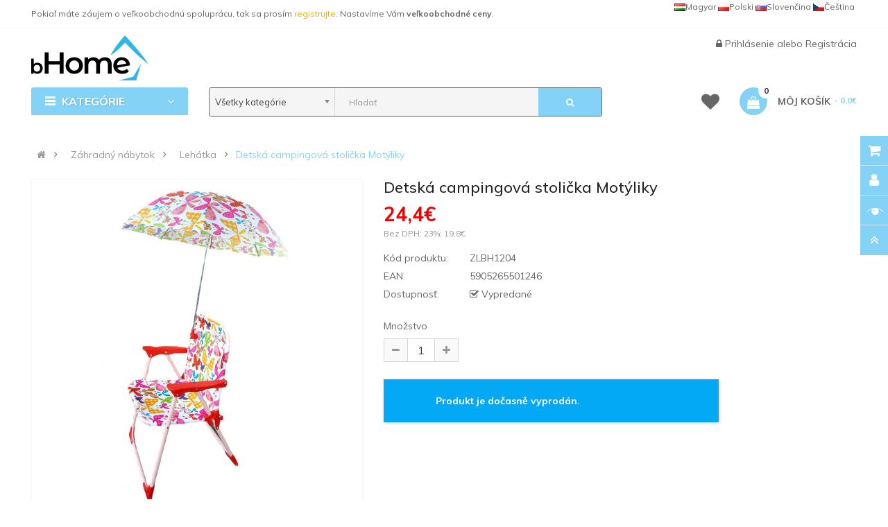

--- FILE ---
content_type: text/html; charset=utf-8
request_url: https://www.bhome.sk/sk-detska-campingova-stolicka-motyliky-zlbh1204.html
body_size: 19904
content:
<!DOCTYPE html>
<html dir="ltr" lang="sk">
<head>

                                     
                 
                
                                     
                 
                
                                     
                    <script type="application/ld+json">{"@context": "http://schema.org/","@type": "Product","name": "Detská campingová stolička Motýliky","image": ["https://www.bhome.sk/image/cache/catalog/produkty/zahradny-nabytok/bhome/lehatka/ZLBH1204-detska-campingova-stolicka-motyliky-A-800x800.jpg","https://www.bhome.sk/image/cache/catalog/produkty/zahradny-nabytok/bhome/lehatka/ZLBH1204-detska-campingova-stolicka-motyliky-A-800x800.jpg","https://www.bhome.sk/image/cache/catalog/produkty/zahradny-nabytok/bhome/lehatka/ZLBH1204-detska-campingova-stolicka-motyliky-B-800x800.jpg","https://www.bhome.sk/image/cache/catalog/produkty/zahradny-nabytok/bhome/lehatka/ZLBH1204-detska-campingova-stolicka-motyliky-C-800x800.jpg" ],"description": "","productID": "ZLBH1204","sku": "ZLBH1204","mpn": "5905265501246","brand": { "@type": "Brand", "name": "bHome" },"aggregateRating": { "@type": "AggregateRating", "ratingValue": "4.6", "reviewCount": "7" },"offers": {"@type": "Offer", "priceCurrency": "EUR", "price": "24.4","priceValidUntil": "2025-12-31","availability": "http://schema.org/Discontinued", "url":"https://www.bhome.sk/sk-detska-campingova-stolicka-motyliky-zlbh1204.html" }}</script> 
                     
                    <script type="application/ld+json">{"@context": "http://schema.org/","@type": "BreadcrumbList","itemListElement": [{"@type": "ListItem", "position": 1, "name": "Záhradný nábytok", "item": "https://www.bhome.sk/sk-zahradny-nabytok.html" },{"@type": "ListItem", "position": 2, "name": "Lehátka", "item": "https://www.bhome.sk/sk-lehatka.html" },{"@type": "ListItem", "position": 3, "name": "Detská campingová stolička Motýliky", "item": "https://www.bhome.sk/sk-detska-campingova-stolicka-motyliky-zlbh1204.html" } ]}</script> 
                     
                				
<meta charset="UTF-8" />
<meta http-equiv="X-UA-Compatible" content="IE=edge">
<title>Detská campingová stolička Motýliky | bHome.sk</title>
<base href="https://www.bhome.sk/" />


<meta name="viewport" content="width=device-width, initial-scale=1"> 
<meta name="description" content="Farebná&nbsp; campingová stolička s dáždnikom &nbsp;s obľúbeným rozprávkovým motívom. Ľahká, skladacia, vhodná na cestovanie, do prírody aj na záhradu. Stolička má dve podrúčky, chrbtovú opierku, ktorá poskytuje pohodlné sedenie a" /><!--[if IE]><meta http-equiv="X-UA-Compatible" content="IE=edge,chrome=1"><![endif]-->


 
<link rel="alternate" hreflang="cs-CZ" href="https://www.bhome.cz/detska-campingova-zidlicka-motylci-zlbh1204.html" /> 
 
<link rel="alternate" hreflang="sk-SK" href="https://www.bhome.sk/sk-detska-campingova-stolicka-motyliky-zlbh1204.html" /> 


<link rel="apple-touch-icon" sizes="180x180" href="/image/catalog/favicon/apple-touch-icon.png">
<link rel="icon" type="image/png" sizes="32x32" href="/image/catalog/favicon/favicon-32x32.png">
<link rel="icon" type="image/png" sizes="16x16" href="/image/catalog/favicon/favicon-16x16.png">
<link rel="manifest" href="/image/catalog/favicon/site.webmanifest">
<link rel="mask-icon" href="/image/catalog/favicon/safari-pinned-tab.svg" color="#5bbad5">
<link rel="shortcut icon" href="/image/catalog/favicon/favicon.ico">
<meta name="msapplication-TileColor" content="#da532c">
<meta name="msapplication-config" content="/image/catalog/favicon/browserconfig.xml">
<meta name="theme-color" content="#ffffff">
<link rel="stylesheet" href="catalog/view/javascript/font-awesome5.12/css/all.min.css">
 






   















                                  



<link rel="stylesheet" href="catalog/view/javascript/bootstrap/css/bootstrap.min.css">
<link rel="stylesheet" href="catalog/view/javascript/font-awesome/css/font-awesome.min.css">
<link rel="stylesheet" href="catalog/view/javascript/soconfig/css/lib.css">
<link rel="stylesheet" href="catalog/view/theme/so-emarket/css/ie9-and-up.css">
<link rel="stylesheet" href="catalog/view/theme/so-emarket/css/custom.css">
<link rel="stylesheet" href="catalog/view/javascript/so_call_for_price/css/jquery.fancybox.css">
<link rel="stylesheet" href="catalog/view/javascript/so_call_for_price/css/style.css">
<link rel="stylesheet" href="catalog/view/javascript/soconfig/css/lightslider.css">
<link rel="stylesheet" href="catalog/view/javascript/jquery/datetimepicker/bootstrap-datetimepicker.min.css">
<link rel="stylesheet" href="catalog/view/javascript/so_tools/css/style.css">
<link rel="stylesheet" href="catalog/view/javascript/so_newletter_custom_popup/css/style.css">
<link rel="stylesheet" href="catalog/view/javascript/so_page_builder/css/shortcodes.css">
<link rel="stylesheet" href="catalog/view/javascript/so_page_builder/css/style_render_35.css">
<link rel="stylesheet" href="catalog/view/javascript/so_page_builder/css/style.css">
<link rel="stylesheet" href="catalog/view/javascript/so_countdown/css/style.css">
<link rel="stylesheet" href="catalog/view/javascript/so_megamenu/so_megamenu.css">
<link rel="stylesheet" href="catalog/view/javascript/so_megamenu/wide-grid.css">
<link rel="stylesheet" href="catalog/view/javascript/so_searchpro/css/chosen.css">
<link rel="stylesheet" href="catalog/view/javascript/so_searchpro/css/so_searchpro.css">
<link rel="stylesheet" href="catalog/view/javascript/soconfig/css/owl.carousel.css">
<link rel="stylesheet" href="catalog/view/javascript/so_sociallogin/css/so_sociallogin.css">
<link rel="stylesheet" href="catalog/view/theme/so-emarket/js/xbreadcrumbs.css">
<link rel="stylesheet" href="catalog/view/theme/so-emarket/css/layout1/modra.css">
<link rel="stylesheet" href="catalog/view/theme/so-emarket/css/header/header1.css">
<link rel="stylesheet" href="catalog/view/theme/so-emarket/css/footer/footer1.css">
<link rel="stylesheet" href="catalog/view/theme/so-emarket/css/responsive.css">

<script src="catalog/view/javascript/jquery/jquery-2.1.1.min.js"></script>
<script src="catalog/view/javascript/bootstrap/js/bootstrap.min.js"></script>
<script src="catalog/view/javascript/soconfig/js/libs.js"></script>
<script src="catalog/view/javascript/soconfig/js/so.system.js"></script>
<script src="catalog/view/javascript/soconfig/js/jquery.sticky-kit.min.js"></script>
<script src="catalog/view/javascript/lazysizes/lazysizes.min.js"></script>
<script src="catalog/view/theme/so-emarket/js/jquery.nav.js"></script>
<script src="catalog/view/theme/so-emarket/js/so.custom.js"></script>
<script src="catalog/view/theme/so-emarket/js/custom.js"></script>
<script src="catalog/view/theme/so-emarket/js/common.js"></script>
<script src="catalog/view/theme/so-emarket/js/xbreadcrumbs.js"></script>
<script src="catalog/view/javascript/so_call_for_price/js/script.js"></script>
<script src="catalog/view/javascript/soconfig/js/jquery.elevateZoom-3.0.8.min.js"></script>
<script src="catalog/view/javascript/soconfig/js/lightslider.js"></script>
<script src="catalog/view/javascript/jquery/datetimepicker/moment/moment.min.js"></script>
<script src="catalog/view/javascript/jquery/datetimepicker/moment/moment-with-locales.min.js"></script>
<script src="catalog/view/javascript/jquery/datetimepicker/bootstrap-datetimepicker.min.js"></script>
<script src="catalog/view/javascript/so_tools/js/script.js"></script>
<script src="admin/view/template/extension/module/so_page_builder/assets/js/shortcodes.js"></script>
<script src="catalog/view/javascript/so_page_builder/js/section.js"></script>
<script src="catalog/view/javascript/so_page_builder/js/modernizr.video.js"></script>
<script src="catalog/view/javascript/so_page_builder/js/swfobject.js"></script>
<script src="catalog/view/javascript/so_page_builder/js/video_background.js"></script>
<script src="catalog/view/javascript/so_countdown/js/jquery.cookie.js"></script>
<script src="catalog/view/javascript/so_megamenu/so_megamenu.js"></script>
<script src="catalog/view/javascript/so_searchpro/js/chosen.jquery.js"></script>
<script src="catalog/view/javascript/soconfig/js/owl.carousel.js"></script>



 <link href='https://fonts.googleapis.com/css?family=Muli:300,400,400i,500,500i,700&amp;display=swap' rel='stylesheet' type='text/css'>  	
 <link href='https://fonts.googleapis.com/css?family=Muli:300,400,400i,500,500i,700&amp;display=swap' rel='stylesheet' type='text/css'>  	
 	
	<style type="text/css">
		 body, #wrapper{font-family:'Muli', sans-serif}
		 
	</style>
 
 
 


    <style type="text/css">.megamenu .fasss {
    font-size: 15px;
    margin-left: -10px;
    padding-left: 0;
    padding-right: 1px;
    width: 23px;
}
.container-megamenu.vertical .fa-angle-right {
    float: right;
    margin-right: -23px;
}
.container-megamenu.vertical ul.megamenu  li  a strong {
    text-transform: none;
}
.container-megamenu.vertical .vertical-wrapper ul.megamenu  li {
    padding: 0px 15px 0px 5px;
}
.container-megamenu.vertical ul.megamenu  li a strong i {
    width: 20px;
}
.content-aside .module .modcontent {
    padding: 15px 5px;
}
.module.so_filter_wrap .modcontent .so-filter-content-opts-container .so-filter-option label {
    text-transform: none;
}
.category-featured .ltabs-wrap .wap-listing-tabs .product-item-container .right-block {
    text-align: left; 
    height:174px;
}
.products-list .product-grid .product-item-container .left-block img {
   margin-top:10px;
}
#so-groups .form-content .form-box .product-thumb .caption h4 a {
    display: block;
    overflow: hidden;
    text-overflow: ellipsis;
    text-transform: none;
    white-space: nowrap;
}
#input-payment-zone, #input-shipping-zone, #input-payment-fax {
visibility: hidden;
}
.product-view .content-product-left .full_slider .thumbnail.active {
    padding: 1px;
}
/*.product-view .content-product-left .large-image {
width:400px;
height:400px;
}*/
.typeheader-1 {
    background-color: #FFF;
}
.typeheader-1 .header-middle {
    margin: 0px 0px;
}
.typeheader-1 .header-top {
    border-bottom: 1px solid rgba(155, 155, 155, 0.1);
}
.typeheader-1 .welcome-msg {
    color: #666;
}

.typeheader-1 .container-megamenu.horizontal ul.megamenu li  a {
    color: #666;
}
.common-home .typeheader-1 .container-megamenu.horizontal ul.megamenu li.home a {
  color: #666;
}
.typeheader-1 .signin-w ul li a, .typeheader-1 .signin-w {
    color: #666;
}

.typeheader-1 .wishlist-comp li a.top-link-wishlist::before {
    color: #666;
}
.typeheader-1 .shopping_cart .btn-shopping-cart .top_cart .shopcart-inner {
    color: #666;
}
.typefooter-1 .footer-top, .typefooter-1 .copyright-w {
    background-color: #778899;
}
.typeheader-1 #sosearchpro .search input {
    background-color: #F5F5F5;
}
.typeheader-1 #sosearchpro .search {
    border: thin solid;
}
.refine-search__content .refine-search__subitem {
    height: 171px;
}
@media (max-width: 992px) {
.bannerboktablet{
padding-top:0px !important;
}
}
.typeheader-1 .navbar-logo {
    padding-top: 10px;
    padding-bottom: 10px;
}
.price {
    color: #f00000;
}
.label-new{
    background-color: #FC6A03;
}
.price .price-new, .price span.price {
    color: #f00000;
}
 </style>
 

 


<link href="https://www.bhome.sk/sk-detska-campingova-stolicka-motyliky-zlbh1204.html" rel="canonical" />		


 	


		  
<!--[if reset_cache_status]><meta The Clear Theme (Twig) and SASS cache is Enabled /><![endif]--> 
		  
</head>

		

			 

		
	
<body class="product-product ltr layout-1">
                				                <noscript><iframe src="https://www.googletagmanager.com/ns.html?id=GTM-NFTCNVZ" height="0" width="0" style="display:none;visibility:hidden"></iframe></noscript>
				                <div id="wrapper" class="wrapper-fluid banners-effect-7">  
 
	

		 


<div class="so-pre-loader no-pre-loader"><div class="so-loader-line" id="line-load"></div></div>

	
<header id="header" class="variant typeheader-1">
	  
	<div class="header-top hidden-compact">
		<div class="container">
			<div class="row">
				<div class="header-top-left col-lg-7 col-md-8 col-sm-6 col-xs-4">
											<div class="hidden-sm hidden-xs welcome-msg">
															Pokiaľ máte záujem o veľkoobchodnú spoluprácu, tak sa prosím <a style="color:orange;" href="/infosk-velkoobchod-detsky-nabytok-obliecky-detsky-tovar.html">registrujte</a>. Nastavíme Vám <b>veľkoobchodné ceny</b>.
							 
						</div>
										<ul class="top-link list-inline hidden-lg hidden-md">
						<li class="account" id="my_account"><a href="https://www.bhome.sk/index.php?route=account/account" title="Môj účet " class="btn-xs dropdown-toggle" data-toggle="dropdown"> <span class="hidden-xs">Môj účet </span> <span class="fa fa-caret-down"></span></a>
							<ul class="dropdown-menu">
									<li><a href="https://www.bhome.sk/index.php?route=account/wishlist"  title="Obľúbené produkty (0)">Obľúbené produkty (0)</a></li>
									<li><a href="https://www.bhome.sk/index.php?route=product/compare" title="Porovnať">Porovnať</a></li>
								
						            <li><a href="https://www.bhome.sk/index.php?route=account/register">Registrácia</a></li>
						            <li><a href="https://www.bhome.sk/index.php?route=account/login">Prihlásenie</a></li>
					            															
							</ul>
						</li>	
						
						 
					</ul>
							
				</div>
				<div class="header-top-right collapsed-block col-lg-5 col-md-4 col-sm-6 col-xs-8">	
										<ul class="top-link list-inline lang-curr">
												 <li class="language"><div class="pull-left">
  
<div class="btn-group"> 
 
<a href="https://www.bhome.cz/detska-campingova-zidlicka-motylci-zlbh1204.html" title="Dětská campingová židlička Motýlci" hreflang=cs-CZ style="line-height:20px;float:right;padding-right:3px;"><img data-src="catalog/language/cs-cz/cs-cz.png" src="catalog/language/cs-cz/cs-cz.png" data-sizes="auto" class="lazyautosizes lazyloaded" sizes="80px">Čeština</a>  
 
<a href="https://www.bhome.sk/sk-detska-campingova-stolicka-motyliky-zlbh1204.html" title="Detská campingová stolička Motýliky" hreflang=sk-SK style="line-height:20px;float:right;padding-right:3px;"><img data-src="catalog/language/sk-sk/sk-sk.png" src="catalog/language/sk-sk/sk-sk.png" data-sizes="auto" class="lazyautosizes lazyloaded" sizes="80px">Slovenčina</a>  
 
<a href="https://www.b-home.pl/" title="b-home.pl" hreflang=pl-PL style="line-height:20px;float:right;padding-right:3px;"><img data-src="catalog/language/pl-pl/pl-pl.png" src="catalog/language/pl-pl/pl-pl.png" data-sizes="auto" class="lazyautosizes lazyloaded" sizes="80px">Polski</a>  
 
<a href="https://www.b-home.hu/" title="b-home.hu" hreflang=hu-HU style="line-height:20px;float:right;padding-right:3px;"><img data-src="catalog/language/hu-hu/hu-hu.png" src="catalog/language/hu-hu/hu-hu.png" data-sizes="auto" class="lazyautosizes lazyloaded" sizes="80px">Magyar</a>  
</div>

 
</div>
 </li>				
					</ul>				
					 					
					
				
				</div>
			</div>
		</div>
	</div>
	
	 
	<div class="header-middle">
		<div class="container">
			<div class="row">			
				<div class="navbar-logo col-lg-2 col-md-2 col-sm-12 col-xs-12">
					<div class="logo">
				   								   <a href="https://www.bhome.sk/"><img class="lazyload" data-sizes="auto" src="[data-uri]" data-src="https://www.bhome.sk/image/catalog/logo/logo.png" title="bHome.sk" alt="bHome.sk" /></a>
			    
        
				   	</div>
				</div>
				
				<div class="main-menu col-lg-6 col-md-7">					
														
				</div>
				<div class="middle-right col-lg-4 col-md-3 col-sm-6 col-xs-8">					
										
					<div class="signin-w font-title hidden-sm hidden-xs">
						
						<ul class="signin-link">							
							   
								<li class="log login"><i class="fa fa-lock"></i> <a class="link-lg" href="https://www.bhome.sk/index.php?route=account/login ">Prihlásenie </a> alebo <a href="https://www.bhome.sk/index.php?route=account/register">Registrácia</a></li>								
							  			
						</ul>						
					</div>
				</div>
			</div>
		</div>
	</div>

	<div class="header-bottom">
		<div class="container">
			<div class="row">
				<div class="bottom1 menu-vertical col-lg-2 col-md-3 col-sm-3">
					  <div class="responsive megamenu-style-dev">
		<div class="so-vertical-menu no-gutter">
		
		<nav class="navbar-default">
		<div class="container-megamenu   vertical">
					<div id="menuHeading">
				<div class="megamenuToogle-wrapper">
					<div class="megamenuToogle-pattern">
						<div class="container">
							<div><span></span><span></span><span></span></div>
							 Kategórie   
						</div>
					</div>
				</div>
			</div>
			<div class="navbar-header">
				<button type="button" id="show-verticalmenu" data-toggle="collapse"  class="navbar-toggle">
					<!-- <span class="icon-bar"></span>
					<span class="icon-bar"></span>
					<span class="icon-bar"></span> -->
					<i class="fa fa-bars"></i>
					<span> Kategórie   </span>
				</button>
			</div>
		
					<div class="vertical-wrapper">
		
					<span id="remove-verticalmenu" class="fa fa-times"></span>
		
			<div class="megamenu-pattern">
				<div class="container">
					<ul class="megamenu"
					data-transition="slide" data-animationtime="200">
													<li class="home">
								<a href="https://www.bhome.sk/">
																	<i class="fa fa-home"></i>
																</a>
							</li>
												
																																																
																													
							
							
																						
																						
							
							
							
							
														
															<li class="item-vertical  css-menu" >
									<p class='close-menu'></p>
									                    								 		<a href="https://www.bhome.sk/sk-darcekove-sady.html" class="clearfix" >
											<span>
												<strong><i class="fas fa-gift"></i>Darčekové sady</strong>
											</span>
											
										</a>
                    									
																	</li>							
																																																							
																													
							
							
																						
																						
							
																																															
							
							
														
															<li class="item-vertical  css-menu with-sub-menu hover" >
									<p class='close-menu'></p>
									                    										<a href="https://www.bhome.sk/sk-detsky-nabytok.html" class="clearfix" >
										
											<span>
												<strong><i class="fas fa-couch"></i>Detský nábytok</strong>
											</span>
											
											<b class='fa fa-angle-right' ></b>
										</a>
                    									
																														<div class="sub-menu" style="width:250px">
										
										<div class="content">
											<div class="row">
																																																																													<div class="col-sm-12">
																													<div class="categories"><div class="row"><div class="col-sm-12 hover-menu"><div class="menu"><ul><li><a href="https://www.bhome.sk/sk-boxy-na-hracky.html" onclick="window.location = 'https://www.bhome.sk/sk-boxy-na-hracky.html';" class="main-menu">Boxy na hračky</a></li><li><a href="https://www.bhome.sk/sk-detske-kresielka.html" onclick="window.location = 'https://www.bhome.sk/sk-detske-kresielka.html';" class="main-menu">Detské kresielka</a></li><li><a href="https://www.bhome.sk/sk-detske-pohovky.html" onclick="window.location = 'https://www.bhome.sk/sk-detske-pohovky.html';" class="main-menu">Detské pohovky</a></li><li><a href="https://www.bhome.sk/sk-detske-stany-a-domceky.html" onclick="window.location = 'https://www.bhome.sk/sk-detske-stany-a-domceky.html';" class="main-menu">Detské stany a domčeky</a></li><li><a href="https://www.bhome.sk/sk-detske-stoly-a-stolicky.html" onclick="window.location = 'https://www.bhome.sk/sk-detske-stoly-a-stolicky.html';" class="main-menu">Detské stoly a stoličky</a></li><li><a href="https://www.bhome.sk/sk-komody-a-truhlice.html" onclick="window.location = 'https://www.bhome.sk/sk-komody-a-truhlice.html';" class="main-menu">Komody a truhlice</a></li></ul></div></div></div></div>
																											
													</div>
																							</div>
										</div>				
										</div>			
																	</li>							
																																																							
																													
							
							
																						
																						
							
																																															
							
							
														
															<li class="item-vertical  css-menu with-sub-menu hover" >
									<p class='close-menu'></p>
									                    										<a href="https://www.bhome.sk/sk-detske-oblecenie.html" class="clearfix" >
										
											<span>
												<strong><i class="fas fa-tshirt"></i>Detské oblečenie</strong>
											</span>
											
											<b class='fa fa-angle-right' ></b>
										</a>
                    									
																														<div class="sub-menu" style="width:250px">
										
										<div class="content">
											<div class="row">
																																																																													<div class="col-sm-12">
																													<div class="categories"><div class="row"><div class="col-sm-12 hover-menu"><div class="menu"><ul><li><a href="https://www.bhome.sk/sk-detske-mikiny.html" onclick="window.location = 'https://www.bhome.sk/sk-detske-mikiny.html';" class="main-menu">Detské mikiny</a></li><li><a href="https://www.bhome.sk/sk-detske-ponozky.html" onclick="window.location = 'https://www.bhome.sk/sk-detske-ponozky.html';" class="main-menu">Detské ponožky</a></li><li><a href="https://www.bhome.sk/sk-detske-pyzama.html" onclick="window.location = 'https://www.bhome.sk/sk-detske-pyzama.html';" class="main-menu">Detské pyžamá</a></li><li><a href="https://www.bhome.sk/sk-detske-zupany.html" onclick="window.location = 'https://www.bhome.sk/sk-detske-zupany.html';" class="main-menu">Detské župany</a></li></ul></div></div></div></div>
																											
													</div>
																							</div>
										</div>				
										</div>			
																	</li>							
																																																							
																													
							
							
																						
																						
							
																																															
							
							
														
															<li class="item-vertical  css-menu with-sub-menu hover" >
									<p class='close-menu'></p>
									                    										<a href="https://www.bhome.sk/sk-doplnky.html" class="clearfix" >
										
											<span>
												<strong><i class="fas fa-shopping-basket"></i>Doplnky</strong>
											</span>
											
											<b class='fa fa-angle-right' ></b>
										</a>
                    									
																														<div class="sub-menu" style="width:250px">
										
										<div class="content">
											<div class="row">
																																																																													<div class="col-sm-12">
																													<div class="categories"><div class="row"><div class="col-sm-12 hover-menu"><div class="menu"><ul><li><a href="https://www.bhome.sk/sk-cestovne-doplnky.html" onclick="window.location = 'https://www.bhome.sk/sk-cestovne-doplnky.html';" class="main-menu">Cestovné doplnky</a></li><li><a href="https://www.bhome.sk/sk-detske-hodiny.html" onclick="window.location = 'https://www.bhome.sk/sk-detske-hodiny.html';" class="main-menu">Detské hodiny</a></li><li><a href="https://www.bhome.sk/sk-detske-kufre.html" onclick="window.location = 'https://www.bhome.sk/sk-detske-kufre.html';" class="main-menu">Detské kufre</a></li></ul></div></div></div></div>
																											
													</div>
																							</div>
										</div>				
										</div>			
																	</li>							
																																																							
																													
							
							
																						
																						
							
																																															
							
							
														
															<li class="item-vertical  css-menu with-sub-menu hover" >
									<p class='close-menu'></p>
									                    										<a href="https://www.bhome.sk/sk-hracky.html" class="clearfix" >
										
											<span>
												<strong><i class="fas fa-gamepad"></i>Hračky</strong>
											</span>
											
											<b class='fa fa-angle-right' ></b>
										</a>
                    									
																														<div class="sub-menu" style="width:250px">
										
										<div class="content">
											<div class="row">
																																																																													<div class="col-sm-12">
																													<div class="categories"><div class="row"><div class="col-sm-12 hover-menu"><div class="menu"><ul><li><a href="https://www.bhome.sk/sk-bublifuky.html" onclick="window.location = 'https://www.bhome.sk/sk-bublifuky.html';" class="main-menu">Bublifuky</a></li><li><a href="https://www.bhome.sk/sk-edukacne-hracky.html" onclick="window.location = 'https://www.bhome.sk/sk-edukacne-hracky.html';" class="main-menu">Edukačné hračky</a></li><li><a href="https://www.bhome.sk/sk-figurky-a-postavicky.html" onclick="window.location = 'https://www.bhome.sk/sk-figurky-a-postavicky.html';" class="main-menu">Figúrky a postavičky</a></li><li><a href="https://www.bhome.sk/sk-interaktivne-hracky.html" onclick="window.location = 'https://www.bhome.sk/sk-interaktivne-hracky.html';" class="main-menu">Interaktívne hračky</a></li><li><a href="https://www.bhome.sk/sk-hry-na-profesie.html" onclick="window.location = 'https://www.bhome.sk/sk-hry-na-profesie.html';" class="main-menu">Hry na profesie<b class="fa fa-angle-right"></b></a><ul><li><a href="https://www.bhome.sk/sk-kozmeticka-kadernicka.html" onclick="window.location = 'https://www.bhome.sk/sk-kozmeticka-kadernicka.html';">Kozmetička, kaderníčka</a></li></ul></li><li><a href="https://www.bhome.sk/sk-kolobezky.html" onclick="window.location = 'https://www.bhome.sk/sk-kolobezky.html';" class="main-menu">Koloběžky</a></li><li><a href="https://www.bhome.sk/sk-magneticke-stavebnice.html" onclick="window.location = 'https://www.bhome.sk/sk-magneticke-stavebnice.html';" class="main-menu">Magnetické stavebnice</a></li><li><a href="https://www.bhome.sk/sk-nerf-pistole.html" onclick="window.location = 'https://www.bhome.sk/sk-nerf-pistole.html';" class="main-menu">NERF pištole</a></li><li><a href="https://www.bhome.sk/sk-plysove-hracky.html" onclick="window.location = 'https://www.bhome.sk/sk-plysove-hracky.html';" class="main-menu">Plyšové hračky</a></li><li><a href="https://www.bhome.sk/sk-prenosne-tlaciarne.html" onclick="window.location = 'https://www.bhome.sk/sk-prenosne-tlaciarne.html';" class="main-menu">Prenosné tlačiarne</a></li><li><a href="https://www.bhome.sk/sk-skateboardy.html" onclick="window.location = 'https://www.bhome.sk/sk-skateboardy.html';" class="main-menu">Skateboardy</a></li><li><a href="https://www.bhome.sk/sk-slizy-piesky-a-plasteliny.html" onclick="window.location = 'https://www.bhome.sk/sk-slizy-piesky-a-plasteliny.html';" class="main-menu">Slizy, piesky a plastelíny</a></li><li><a href="https://www.bhome.sk/sk-vodne-pistole.html" onclick="window.location = 'https://www.bhome.sk/sk-vodne-pistole.html';" class="main-menu">Vodné pištole</a></li></ul></div></div></div></div>
																											
													</div>
																							</div>
										</div>				
										</div>			
																	</li>							
																																																							
																													
							
							
																						
																						
							
																																															
							
							
														
															<li class="item-vertical  css-menu with-sub-menu hover" >
									<p class='close-menu'></p>
									                    										<a href="https://www.bhome.sk/sk-chovatelske-potreby.html" class="clearfix" >
										
											<span>
												<strong><i class="fas fa-paw"></i>Chovateľské potreby</strong>
											</span>
											
											<b class='fa fa-angle-right' ></b>
										</a>
                    									
																														<div class="sub-menu" style="width:250px">
										
										<div class="content">
											<div class="row">
																																																																													<div class="col-sm-12">
																													<div class="categories"><div class="row"><div class="col-sm-12 hover-menu"><div class="menu"><ul><li><a href="https://www.bhome.sk/sk-pelechy-pre-psov.html" onclick="window.location = 'https://www.bhome.sk/sk-pelechy-pre-psov.html';" class="main-menu">Pelechy pre psov</a></li></ul></div></div></div></div>
																											
													</div>
																							</div>
										</div>				
										</div>			
																	</li>							
																																																							
																													
							
							
																						
																						
							
																																															
							
							
														
															<li class="item-vertical  css-menu with-sub-menu hover" >
									<p class='close-menu'></p>
									                    										<a href="https://www.bhome.sk/sk-lozkoviny.html" class="clearfix" >
										
											<span>
												<strong><i class="fas fa-bed"></i>Lôžkoviny</strong>
											</span>
											
											<b class='fa fa-angle-right' ></b>
										</a>
                    									
																														<div class="sub-menu" style="width:250px">
										
										<div class="content">
											<div class="row">
																																																																													<div class="col-sm-12">
																													<div class="categories"><div class="row"><div class="col-sm-12 hover-menu"><div class="menu"><ul><li><a href="https://www.bhome.sk/sk-chranice-matracov.html" onclick="window.location = 'https://www.bhome.sk/sk-chranice-matracov.html';" class="main-menu">Chrániče matracov</a></li><li><a href="https://www.bhome.sk/sk-mantinely-do-postielok.html" onclick="window.location = 'https://www.bhome.sk/sk-mantinely-do-postielok.html';" class="main-menu">Mantinely do postieľok</a></li><li><a href="https://www.bhome.sk/sk-obliecky.html" onclick="window.location = 'https://www.bhome.sk/sk-obliecky.html';" class="main-menu">Obliečky</a></li><li><a href="https://www.bhome.sk/sk-prestieradla.html" onclick="window.location = 'https://www.bhome.sk/sk-prestieradla.html';" class="main-menu">Prestieradlá</a></li></ul></div></div></div></div>
																											
													</div>
																							</div>
										</div>				
										</div>			
																	</li>							
																																																							
																													
							
							
																						
																						
							
																																															
							
							
														
															<li class="item-vertical  css-menu with-sub-menu hover" >
									<p class='close-menu'></p>
									                    										<a href="https://www.bhome.sk/sk-party-a-karneval.html" class="clearfix" >
										
											<span>
												<strong><i class="fas fa-glass"></i>Párty a karneval</strong>
											</span>
											
											<b class='fa fa-angle-right' ></b>
										</a>
                    									
																														<div class="sub-menu" style="width:250px">
										
										<div class="content">
											<div class="row">
																																																																													<div class="col-sm-12">
																													<div class="categories"><div class="row"><div class="col-sm-12 hover-menu"><div class="menu"><ul><li><a href="https://www.bhome.sk/sk-farby-na-tvar.html" onclick="window.location = 'https://www.bhome.sk/sk-farby-na-tvar.html';" class="main-menu">Farby na tvár</a></li><li><a href="https://www.bhome.sk/sk-detske-kostymy.html" onclick="window.location = 'https://www.bhome.sk/sk-detske-kostymy.html';" class="main-menu">Detské kostýmy</a></li><li><a href="https://www.bhome.sk/sk-doplnky-ku-kostymom.html" onclick="window.location = 'https://www.bhome.sk/sk-doplnky-ku-kostymom.html';" class="main-menu">Doplnky ku kostýmom</a></li><li><a href="https://www.bhome.sk/sk-kostymy.html" onclick="window.location = 'https://www.bhome.sk/sk-kostymy.html';" class="main-menu">Kostýmy</a></li><li><a href="https://www.bhome.sk/sk-sady-balonikov-a-girlandy.html" onclick="window.location = 'https://www.bhome.sk/sk-sady-balonikov-a-girlandy.html';" class="main-menu">Sady balónikov a girlandy</a></li></ul></div></div></div></div>
																											
													</div>
																							</div>
										</div>				
										</div>			
																	</li>							
																																																							
																													
							
							
																						
																						
							
																																															
							
							
														
															<li class="item-vertical  css-menu with-sub-menu hover" >
									<p class='close-menu'></p>
									                    										<a href="https://www.bhome.sk/sk-skolske-potreby.html" class="clearfix" >
										
											<span>
												<strong><i class="fas fa-drafting-compass"></i>Školské potreby</strong>
											</span>
											
											<b class='fa fa-angle-right' ></b>
										</a>
                    									
																														<div class="sub-menu" style="width:250px">
										
										<div class="content">
											<div class="row">
																																																																													<div class="col-sm-12">
																													<div class="categories"><div class="row"><div class="col-sm-12 hover-menu"><div class="menu"><ul><li><a href="https://www.bhome.sk/sk-batohy.html" onclick="window.location = 'https://www.bhome.sk/sk-batohy.html';" class="main-menu">Batohy</a></li><li><a href="https://www.bhome.sk/sk-detske-penazenky.html" onclick="window.location = 'https://www.bhome.sk/sk-detske-penazenky.html';" class="main-menu">Detské peňaženky</a></li><li><a href="https://www.bhome.sk/sk-peracniky-a-skolske-puzdra.html" onclick="window.location = 'https://www.bhome.sk/sk-peracniky-a-skolske-puzdra.html';" class="main-menu">Peračníky a školské púzdra</a></li><li><a href="https://www.bhome.sk/sk-privesky-a-klucenky.html" onclick="window.location = 'https://www.bhome.sk/sk-privesky-a-klucenky.html';" class="main-menu">Prívesky a kľúčenky</a></li></ul></div></div></div></div>
																											
													</div>
																							</div>
										</div>				
										</div>			
																	</li>							
																																																							
																													
							
							
																						
																						
							
																																															
							
							
														
															<li class="item-vertical  css-menu with-sub-menu hover" >
									<p class='close-menu'></p>
									                    										<a href="https://www.bhome.sk/sk-zahradny-nabytok.html" class="clearfix" >
										
											<span>
												<strong><i class="fas fa-campground"></i>Záhradný nábytok</strong>
											</span>
											
											<b class='fa fa-angle-right' ></b>
										</a>
                    									
																														<div class="sub-menu" style="width:250px">
										
										<div class="content">
											<div class="row">
																																																																													<div class="col-sm-12">
																													<div class="categories"><div class="row"><div class="col-sm-12 hover-menu"><div class="menu"><ul><li><a href="https://www.bhome.sk/sk-detske-bazeny.html" onclick="window.location = 'https://www.bhome.sk/sk-detske-bazeny.html';" class="main-menu">Detské bazény</a></li><li><a href="https://www.bhome.sk/sk-lehatka.html" onclick="window.location = 'https://www.bhome.sk/sk-lehatka.html';" class="main-menu">Lehátka</a></li><li><a href="https://www.bhome.sk/sk-nafukovacie-lehatka-plavidla.html" onclick="window.location = 'https://www.bhome.sk/sk-nafukovacie-lehatka-plavidla.html';" class="main-menu">Nafukovacie lehátka, plavidlá</a></li><li><a href="https://www.bhome.sk/sk-smyklavky.html" onclick="window.location = 'https://www.bhome.sk/sk-smyklavky.html';" class="main-menu">Šmykľavky</a></li><li><a href="https://www.bhome.sk/sk-stoly-a-stolicky.html" onclick="window.location = 'https://www.bhome.sk/sk-stoly-a-stolicky.html';" class="main-menu">Stoly a stoličky</a></li></ul></div></div></div></div>
																											
													</div>
																							</div>
										</div>				
										</div>			
																	</li>							
																																																							
																													
							
							
							
																						
							
							
							
							
														
															<li class="item-vertical" >
									<p class='close-menu'></p>
									                    									
																	</li>							
																																																							
																													
							
							
							
																						
							
							
							
							
														
															<li class="item-vertical" >
									<p class='close-menu'></p>
									                    									
																	</li>							
																																																							
																													
							
							
							
																						
							
							
							
							
														
															<li class="item-vertical" >
									<p class='close-menu'></p>
									                    									
																	</li>							
																																																							
																													
							
							
							
																						
							
							
							
							
														
															<li class="item-vertical" >
									<p class='close-menu'></p>
									                    									
																	</li>							
																																																							
																													
							
							
							
																						
							
							
							
							
														
															<li class="item-vertical" >
									<p class='close-menu'></p>
									                    									
																	</li>							
																																																							
																													
							
							
							
																						
							
							
							
							
														
															<li class="item-vertical" >
									<p class='close-menu'></p>
									                    									
																	</li>							
																																																							
																													
							
							
							
																						
							
							
							
							
														
															<li class="item-vertical" >
									<p class='close-menu'></p>
									                    									
																	</li>							
																																																							
																													
							
							
							
																						
							
							
							
							
														
															<li class="item-vertical" >
									<p class='close-menu'></p>
									                    									
																	</li>							
																																																							
																													
							
							
							
																						
							
							
							
							
														
															<li class="item-vertical" >
									<p class='close-menu'></p>
									                    									
																	</li>							
																																																							
																													
							
							
							
																						
							
							
							
							
														
															<li class="item-vertical" >
									<p class='close-menu'></p>
									                    									
																	</li>							
																		</ul>
				</div>
			</div>
		</div>
		</div>
	</nav>
			</div>
	</div>

<script type="text/javascript">
	$(document).ready(function() {
		var itemver =  25;
		if(itemver <= $( ".vertical ul.megamenu >li" ).length)
			$('.vertical ul.megamenu').append('<li class="loadmore"><i class="fa fa-plus-square"></i><span class="more-view"> More Categories</span></li>');
		$('.horizontal ul.megamenu li.loadmore').remove();

		var show_itemver = itemver-1 ;
		$('ul.megamenu > li.item-vertical').each(function(i){
			if(i>show_itemver){
					$(this).css('display', 'none');
			}
		});
		$(".megamenu .loadmore").click(function(){
			if($(this).hasClass('open')){
				$('ul.megamenu li.item-vertical').each(function(i){
					if(i>show_itemver){
						$(this).slideUp(200);
						$(this).css('display', 'none');
					}
				});
				$(this).removeClass('open');
				$('.loadmore').html('<i class="fa fa-plus-square"></i><span class="more-view">More Categories</span>');
			}else{
				$('ul.megamenu li.item-vertical').each(function(i){
					if(i>show_itemver){
						$(this).slideDown(200);
					}
				});
				$(this).addClass('open');
				$('.loadmore').html('<i class="fa fa-minus-square"></i><span class="more-view">Close Categories</span>');
			}
		});
	});
</script>
<script>
$(document).ready(function(){
	$('a[href="https://www.bhome.sk/sk-detska-campingova-stolicka-motyliky-zlbh1204.html"]').each(function() {
		$(this).parents('.with-sub-menu').addClass('sub-active');
	});  
});
</script>
		
				</div>
				<div class="bottom2 col-lg-7 col-md-6 col-sm-6">	
					<div class="search-header-w">
						<div class="icon-search hidden-lg hidden-md hidden-sm"><i class="fa fa-search"></i></div>								
						  
<div id="sosearchpro" class="sosearchpro-wrapper so-search">
	 
	
	<form method="GET" action="index.php">
		<div id="search0" class="search input-group form-group">
			 
			<div class="select_category filter_type  icon-select hidden-sm hidden-xs">
				<select class="no-border chosen-select" name="category_id">
					<option value="0">Všetky kategórie </option>
					 
						
						   
							<option value="80 ">Chovateľské potreby </option>
						 
						
						 
							
							   
								
								<option value="81">&nbsp;&nbsp;&nbsp;Pelechy pre psov </option>
							 
							
																		 
						
						   
							<option value="75 ">Darčekové sady </option>
						 
						
											 
						
						   
							<option value="60 ">Detské oblečenie </option>
						 
						
						 
							
							   
								
								<option value="79">&nbsp;&nbsp;&nbsp;Detské mikiny </option>
							 
							
													 
							
							   
								
								<option value="82">&nbsp;&nbsp;&nbsp;Detské ponožky </option>
							 
							
													 
							
							   
								
								<option value="61">&nbsp;&nbsp;&nbsp;Detské pyžamá </option>
							 
							
													 
							
							   
								
								<option value="83">&nbsp;&nbsp;&nbsp;Detské šiltovky </option>
							 
							
													 
							
							   
								
								<option value="74">&nbsp;&nbsp;&nbsp;Detské župany </option>
							 
							
																		 
						
						   
							<option value="1 ">Detský nábytok </option>
						 
						
						 
							
							   
								
								<option value="19">&nbsp;&nbsp;&nbsp;Boxy na hračky </option>
							 
							
													 
							
							   
								
								<option value="9">&nbsp;&nbsp;&nbsp;Detské kresielka </option>
							 
							
													 
							
							   
								
								<option value="10">&nbsp;&nbsp;&nbsp;Detské pohovky </option>
							 
							
													 
							
							   
								
								<option value="25">&nbsp;&nbsp;&nbsp;Detské stany a domčeky </option>
							 
							
													 
							
							   
								
								<option value="8">&nbsp;&nbsp;&nbsp;Detské stoly a stoličky </option>
							 
							
													 
							
							   
								
								<option value="4">&nbsp;&nbsp;&nbsp;Komody a truhlice </option>
							 
							
																		 
						
						   
							<option value="17 ">Doplnky </option>
						 
						
						 
							
							   
								
								<option value="70">&nbsp;&nbsp;&nbsp;Cestovné doplnky </option>
							 
							
													 
							
							   
								
								<option value="29">&nbsp;&nbsp;&nbsp;Detské hodiny </option>
							 
							
													 
							
							   
								
								<option value="54">&nbsp;&nbsp;&nbsp;Detské kufre </option>
							 
							
																		 
						
						   
							<option value="31 ">Hračky </option>
						 
						
						 
							
							   
								
								<option value="66">&nbsp;&nbsp;&nbsp;Bublifuky </option>
							 
							
													 
							
							   
								
								<option value="36">&nbsp;&nbsp;&nbsp;Edukačné hračky </option>
							 
							
													 
							
							   
								
								<option value="62">&nbsp;&nbsp;&nbsp;Figúrky a postavičky </option>
							 
							
													 
							
							   
								
								<option value="44">&nbsp;&nbsp;&nbsp;Hry na profesie </option>
							 
							
							 
								   
									<option value="46 ">&nbsp;&nbsp;&nbsp;&nbsp;&nbsp;&nbsp;Kozmetička, kaderníčka </option>
								 
													 
							
							   
								
								<option value="85">&nbsp;&nbsp;&nbsp;Interaktívne hračky </option>
							 
							
													 
							
							   
								
								<option value="33">&nbsp;&nbsp;&nbsp;Koloběžky </option>
							 
							
													 
							
							   
								
								<option value="86">&nbsp;&nbsp;&nbsp;Kreatívne sady </option>
							 
							
													 
							
							   
								
								<option value="63">&nbsp;&nbsp;&nbsp;Magnetické stavebnice </option>
							 
							
													 
							
							   
								
								<option value="78">&nbsp;&nbsp;&nbsp;NERF pištole </option>
							 
							
													 
							
							   
								
								<option value="69">&nbsp;&nbsp;&nbsp;Ostatné </option>
							 
							
													 
							
							   
								
								<option value="58">&nbsp;&nbsp;&nbsp;Plyšové hračky </option>
							 
							
													 
							
							   
								
								<option value="67">&nbsp;&nbsp;&nbsp;Prenosné tlačiarne </option>
							 
							
													 
							
							   
								
								<option value="53">&nbsp;&nbsp;&nbsp;Skateboardy </option>
							 
							
													 
							
							   
								
								<option value="64">&nbsp;&nbsp;&nbsp;Slizy, piesky a plastelíny </option>
							 
							
													 
							
							   
								
								<option value="68">&nbsp;&nbsp;&nbsp;Vodné pištole </option>
							 
							
													 
							
							   
								
								<option value="71">&nbsp;&nbsp;&nbsp;Zberateľské karty </option>
							 
							
																		 
						
						   
							<option value="11 ">Lôžkoviny </option>
						 
						
						 
							
							   
								
								<option value="26">&nbsp;&nbsp;&nbsp;Chrániče matracov </option>
							 
							
													 
							
							   
								
								<option value="72">&nbsp;&nbsp;&nbsp;Mantinely do postieľok </option>
							 
							
													 
							
							   
								
								<option value="12">&nbsp;&nbsp;&nbsp;Obliečky </option>
							 
							
													 
							
							   
								
								<option value="14">&nbsp;&nbsp;&nbsp;Prestieradlá </option>
							 
							
																		 
						
						   
							<option value="23 ">Materace </option>
						 
						
											 
						
						   
							<option value="55 ">Párty a karneval </option>
						 
						
						 
							
							   
								
								<option value="56">&nbsp;&nbsp;&nbsp;Detské kostýmy </option>
							 
							
													 
							
							   
								
								<option value="59">&nbsp;&nbsp;&nbsp;Doplnky ku kostýmom </option>
							 
							
													 
							
							   
								
								<option value="87">&nbsp;&nbsp;&nbsp;Farby na tvár </option>
							 
							
													 
							
							   
								
								<option value="77">&nbsp;&nbsp;&nbsp;Kostýmy </option>
							 
							
													 
							
							   
								
								<option value="57">&nbsp;&nbsp;&nbsp;Sady balónikov a girlandy </option>
							 
							
																		 
						
						   
							<option value="34 ">Školské potreby </option>
						 
						
						 
							
							   
								
								<option value="32">&nbsp;&nbsp;&nbsp;Batohy </option>
							 
							
													 
							
							   
								
								<option value="76">&nbsp;&nbsp;&nbsp;Detské peňaženky </option>
							 
							
													 
							
							   
								
								<option value="35">&nbsp;&nbsp;&nbsp;Peračníky a školské púzdra </option>
							 
							
													 
							
							   
								
								<option value="84">&nbsp;&nbsp;&nbsp;Prívesky a kľúčenky </option>
							 
							
																		 
						
						   
							<option value="24 ">Záhradný nábytok </option>
						 
						
						 
							
							   
								
								<option value="42">&nbsp;&nbsp;&nbsp;Detské bazény </option>
							 
							
													 
							
							   
								
								<option value="39">&nbsp;&nbsp;&nbsp;Lehátka </option>
							 
							
													 
							
							   
								
								<option value="41">&nbsp;&nbsp;&nbsp;Nafukovacie lehátka, plavidlá </option>
							 
							
													 
							
							   
								
								<option value="40">&nbsp;&nbsp;&nbsp;Šmykľavky </option>
							 
							
													 
							
							   
								
								<option value="38">&nbsp;&nbsp;&nbsp;Stoly a stoličky </option>
							 
							
																						</select>
			</div>
			  
			<input class="autosearch-input form-control" type="text" value="" size="50" autocomplete="off" placeholder="Hľadať" name="search">
			<span class="input-group-btn">
				<button type="submit" class="button-search btn btn-default btn-lg" name="submit_search"><i class="fa fa-search"></i> </button>
			</span>
		</div>

		
		<input type="hidden" name="route" value="product/search"/>
	</form>
</div>
<script type="text/javascript">
	jQuery(document).ready(function($) {
		$(".chosen-select").chosen({
			width: '100%'
		});
	})
</script>
<script type="text/javascript">
// Autocomplete */
(function($) {
	$.fn.Soautocomplete = function(option) {
		return this.each(function() {
			this.timer = null;
			this.items = new Array();

			$.extend(this, option);

			$(this).attr('autocomplete', 'off');

			// Focus
			$(this).on('focus', function() {
				this.request();
			});

			// Blur
			$(this).on('blur', function() {
				setTimeout(function(object) {
					object.hide();
				}, 200, this);
			});

			// Keydown
			$(this).on('keydown', function(event) {
				switch(event.keyCode) {
					case 27: // escape
						this.hide();
						break;
					default:
						this.request();
						break;
				}
			});

			// Click
			this.click = function(event) {
				event.preventDefault();

				value = $(event.target).parent().attr('data-value');

				if (value && this.items[value]) {
					this.select(this.items[value]);
				}
			}

			// Show
			this.show = function() {
				var pos = $(this).position();

				$(this).siblings('ul.dropdown-menu').css({
					top: pos.top + $(this).outerHeight(),
					left: pos.left
				});

				$(this).siblings('ul.dropdown-menu').show();
			}

			// Hide
			this.hide = function() {
				$(this).siblings('ul.dropdown-menu').hide();
			}

			// Request
			this.request = function() {
				clearTimeout(this.timer);

				this.timer = setTimeout(function(object) {
					object.source($(object).val(), $.proxy(object.response, object));
				}, 200, this);
			}

			// Response
			this.response = function(json) {
				html = '';

				if (json.length) {
					for (i = 0; i < json.length; i++) {
						this.items[json[i]['value']] = json[i];
					}

					for (i = 0; i < json.length; i++) {
						if (!json[i]['category']) {
						html += '<li class="media" data-value="' + json[i]['value'] + '" title="' + json[i]['label'] + '">';
						if(json[i]['image'] && json[i]['show_image'] && json[i]['show_image'] == 1 ) {
							html += '	<a class="media-left" href="' + json[i]['link'] + '"><img class="pull-left" src="' + json[i]['image'] + '"></a>';
						}

						html += '<div class="media-body">';
						html += '<a href="' + json[i]['link'] + '" title="' + json[i]['label'] + '"><span>' +json[i]['cate_name'] + json[i]['label'] + '</span></a>';
						if(json[i]['price'] && json[i]['show_price'] && json[i]['show_price'] == 1){
							html += '	<div class="box-price">';
							if (!json[i]['special']) {
								html += '<span class="price">Cena : '+json[i]['price']+'</span>';;
							} else {
								html += '</span><span class="price-new">' + json[i]['special'] + '</span>'+'<span class="price-old" style="text-decoration:line-through;">' + json[i]['price']  ;
							}
							
							html += '	</div>';
						}
						html += '</div></li>';
						html += '<li class="clearfix"></li>';
						}
					}

					// Get all the ones with a categories
					var category = new Array();

					for (i = 0; i < json.length; i++) {
						if (json[i]['category']) {
							if (!category[json[i]['category']]) {
								category[json[i]['category']] = new Array();
								category[json[i]['category']]['name'] = json[i]['category'];
								category[json[i]['category']]['item'] = new Array();
							}

							category[json[i]['category']]['item'].push(json[i]);
						}
					}

					for (i in category) {
						html += '<li class="dropdown-header">' + category[i]['name'] + '</li>';

						for (j = 0; j < category[i]['item'].length; j++) {
							html += '<li data-value="' + category[i]['item'][j]['value'] + '"><a href="#">&nbsp;&nbsp;&nbsp;' + category[i]['item'][j]['label'] + '</a></li>';
						}
					}
				}

				if (html) {
					this.show();
				} else {
					this.hide();
				}

				$(this).siblings('ul.dropdown-menu').html(html);
			}

			$(this).after('<ul class="dropdown-menu"></ul>');

		});
	}
})(window.jQuery);

$(document).ready(function() {
	var selector = '#search0';
	var total = 0;
	var showimage = 1;
	var showprice = 1;
	var character = 3    ;
	var height = 70;
	var width = 70;

	$(selector).find('input[name=\'search\']').Soautocomplete({
		delay: 500,
		source: function(request, response) {
			var category_id = $(".select_category select[name=\"category_id\"]").first().val();
			if(typeof(category_id) == 'undefined')
				category_id = 0;
				var limit = 5;
			if(request.length >= character){
				$.ajax({
					url: 'index.php?route=extension/module/so_searchpro/autocomplete&filter_category_id='+category_id+'&limit='+limit+'&width='+width+'&height='+height+'&filter_name='+encodeURIComponent(request),
					dataType: 'json',
					success: function(json) {
						response($.map(json, function(item) {
							total = 0;
							if(item.total){
								total = item.total;
							}

							return {
								price:   item.price,
								special: item.special,
								tax		:     item.tax,
								label:   item.name,
								cate_name:   (item.category_name) ? item.category_name + ' > ' : '',
								image:   item.image,
								link:    item.link,
								minimum:    item.minimum,
								show_price:  showprice,
								show_image:  showimage,
								value:   item.product_id,
							}
						}));
					}
				});
			}
		},
	});
});

</script>

					</div>				
				</div>
				<div class="bottom3 col-lg-3 col-md-3 col-sm-3">
					<div class="shopping_cart">							
					 	<div id="cart" class="btn-shopping-cart">
  
  <a data-loading-text="Nahrávam ... " class="btn-group top_cart dropdown-toggle" data-toggle="dropdown">
    <div class="shopcart">
      <span class="icon-c">
        <i class="fa fa-shopping-bag"></i>
      </span>
      <div class="shopcart-inner">
        <p class="text-shopping-cart">

         Môj košík
        </p>
   
        <span class="total-shopping-cart cart-total-full">
           <span class="items_cart">0</span><span class="items_cart2"> item(s)</span><span class="items_carts"> - 0,0€ </span> 
        </span>
      </div>
    </div>
  </a>
  
  <ul class="dropdown-menu pull-right shoppingcart-box">
        <li>
      <p class="text-center empty">Váš nákupný košík je prázdny!</p>
    </li>
      </ul>
</div>

					</div>	
					<ul class="wishlist-comp hidden-md hidden-sm hidden-xs">
						<!--li class="compare hidden-xs"><a href="https://www.bhome.sk/index.php?route=product/compare"  class="top-link-compare" title="Porovnať "><i class="fa fa-refresh"></i></a></li-->
						<li class="wishlist hidden-xs"><a href="https://www.bhome.sk/index.php?route=account/wishlist" id="wishlist-total" class="top-link-wishlist" title="Obľúbené produkty (0) "><!-- <i class="fa fa-heart"></i> --></a></li>						
					</ul>
						
				</div>				
			</div>
		</div>
	</div>
		
</header>
<div id="socialLogin"></div>

  


<script type="text/javascript">
$(document).ready(function(){
	$('#breadcrumbs-1').xBreadcrumbs();
});
</script>
<div class="breadcrumbs">
	<div class="container">
       <div class="current-name">	  
	    		    		     	  
	      			    
	      		  
	    	  
	      			    
	      		  
	    	  
	      			    
	      		  
	    	  
	      			    
	      		 
	        	Detská campingová stolička Motýliky
	       	  
	    		  	</div>
      <ul class="breadcrumb xbreadcrumbs"  id="breadcrumbs-1">
                <li><a href="https://www.bhome.sk/"><i class="fa fa-home"></i></a></li>
                <li><a href="https://www.bhome.sk/sk-zahradny-nabytok.html">Záhradný nábytok</a></li>
                <li><a href="https://www.bhome.sk/sk-lehatka.html">Lehátka</a></li>
                <li><a href="https://www.bhome.sk/sk-detska-campingova-stolicka-motyliky-zlbh1204.html">Detská campingová stolička Motýliky</a></li>
              </ul>
    </div>
</div>



 

<div class="content-main container product-detail">
	<div class="row">
		
		
					
			
					    			    				    	
		<div id="content" class="product-view col-sm-12"> 
		
											
				

		<div class="content-product-mainheader clearfix"> 
			<div class="row">	
						<div class="content-product-left  col-md-5 col-sm-12 col-xs-12" >
									<div class="so-loadeding" ></div>
																
<div class="large-image">
	<img itemprop="image" class="product-image-zoom lazyload" data-sizes="auto" src="[data-uri]" data-src="https://www.bhome.sk/image/cache/catalog/produkty/zahradny-nabytok/bhome/lehatka/ZLBH1204-detska-campingova-stolicka-motyliky-A-800x800.jpg" data-zoom-image="https://www.bhome.sk/image/cache/catalog/produkty/zahradny-nabytok/bhome/lehatka/ZLBH1204-detska-campingova-stolicka-motyliky-A-800x800.jpg" title="Detská campingová stolička Motýliky" alt="Detská campingová stolička Motýliky" />
</div>

<div id="thumb-slider" class="full_slider  contentslider" data-rtl="no" data-autoplay="no"  data-pagination="no" data-delay="4" data-speed="0.6" data-margin="10"  data-items_column0="5" data-items_column1="3" data-items_column2="5" data-items_column3="3" data-items_column4="3" data-arrows="yes" data-lazyload="yes" data-loop="no" data-hoverpause="yes">
			<div class="image-additional">
		<a data-index="0" class="img thumbnail" data-image="https://www.bhome.sk/image/cache/catalog/produkty/zahradny-nabytok/bhome/lehatka/ZLBH1204-detska-campingova-stolicka-motyliky-A-800x800.jpg" title="Detská campingová stolička Motýliky">
			<img class="lazyload" data-sizes="auto" src="[data-uri]" data-src="https://www.bhome.sk/image/cache/catalog/produkty/zahradny-nabytok/bhome/lehatka/ZLBH1204-detska-campingova-stolicka-motyliky-A-150x150.jpg" title="Detská campingová stolička Motýliky" alt="Detská campingová stolička Motýliky" />
		</a>
		</div>
			<div class="image-additional">
		<a data-index="1" class="img thumbnail" data-image="https://www.bhome.sk/image/cache/catalog/produkty/zahradny-nabytok/bhome/lehatka/ZLBH1204-detska-campingova-stolicka-motyliky-B-800x800.jpg" title="Detská campingová stolička Motýliky">
			<img class="lazyload" data-sizes="auto" src="[data-uri]" data-src="https://www.bhome.sk/image/cache/catalog/produkty/zahradny-nabytok/bhome/lehatka/ZLBH1204-detska-campingova-stolicka-motyliky-B-270x270.jpg" title="Detská campingová stolička Motýliky" alt="Detská campingová stolička Motýliky" />
		</a>
		</div>
			<div class="image-additional">
		<a data-index="2" class="img thumbnail" data-image="https://www.bhome.sk/image/cache/catalog/produkty/zahradny-nabytok/bhome/lehatka/ZLBH1204-detska-campingova-stolicka-motyliky-C-800x800.jpg" title="Detská campingová stolička Motýliky">
			<img class="lazyload" data-sizes="auto" src="[data-uri]" data-src="https://www.bhome.sk/image/cache/catalog/produkty/zahradny-nabytok/bhome/lehatka/ZLBH1204-detska-campingova-stolicka-motyliky-C-270x270.jpg" title="Detská campingová stolička Motýliky" alt="Detská campingová stolička Motýliky" />
		</a>
		</div>
		</ul>
</div>


<script type="text/javascript"><!--
	$(document).ready(function() {
		var zoomCollection = '.large-image img';
		$( zoomCollection ).elevateZoom({
			//value zoomType (window,inner,lens)
						zoomType        : "inner",
						lensSize    :'250',
			easing:false,
			scrollZoom : true,
			gallery:'thumb-slider',
			cursor: 'pointer',
			galleryActiveClass: "active",
		});
		$(zoomCollection).bind('touchstart', function(){
		    $(zoomCollection).unbind('touchmove');
		});
		
				$('.large-image img').magnificPopup({
			items: [
							{src: 'https://www.bhome.sk/image/cache/catalog/produkty/zahradny-nabytok/bhome/lehatka/ZLBH1204-detska-campingova-stolicka-motyliky-A-800x800.jpg'},
							{src: 'https://www.bhome.sk/image/cache/catalog/produkty/zahradny-nabytok/bhome/lehatka/ZLBH1204-detska-campingova-stolicka-motyliky-B-800x800.jpg'},
							{src: 'https://www.bhome.sk/image/cache/catalog/produkty/zahradny-nabytok/bhome/lehatka/ZLBH1204-detska-campingova-stolicka-motyliky-C-800x800.jpg'},
						],
			gallery: { enabled: true, preload: [0,2] },
			type: 'image',
			mainClass: 'mfp-fade',
			callbacks: {
				open: function() {
											var activeIndex = parseInt($('#thumb-slider .img.active').attr('data-index'));
										var magnificPopup = $.magnificPopup.instance;
					magnificPopup.goTo(activeIndex);
				}
			}

		});
			});
//--></script>

												</div>
        	
						<div class="content-product-right col-md-7 col-sm-12 col-xs-12">

				<div class="title-product">
						 <h1>Detská campingová stolička Motýliky</h1>
					</div>
				
				
														<div class="product_page_price price">
													<span class="price-new">
								<span content="" id="price-old"> 
  
  
  
 24,4€ 
  
  
  
 </span>
								<meta content="" />
							</span>

												
						 

						 
             
						<div class="price-tax">
                        
                        <span>Bez DPH: 23%:</span>
                        
             
            
             
            
             
            
            
            <span id="price-tax"> 19,8€ </span></div>

					  
					</div>
										

				 	

				<div class="product-box-desc">
					<div class="inner-box-desc">

												
												<div class="model"><span>Kód produktu: </span> ZLBH1204</div>
						            						<div class="model"><span>EAN </span> 5905265501246</div>
						            
            													               
							                	
								                								                								                							                 	
																		
												
						<div class="stock"><span>Dostupnosť:</span> <i class="fa fa-check-square-o" ></i>
              Vypredané
              
             
             </div>
             
              		
					</div>
          


						
					
					
				</div>
				
			

												
				
				<div id="product">	
					
					<div class="box-cart clearfix form-group">
											  
						<div class="form-group box-info-product">
							<div class="option quantity">
								<label class="control-label" for="input-quantity">Množstvo</label>
								<div class="input-group quantity-control">
									  <span class="input-group-addon product_quantity_down fa fa-minus"></span>
									  <input class="form-control" type="text" name="quantity" value="1" />
									  <input type="hidden" name="product_id" value="1152" />								  
									  <span class="input-group-addon product_quantity_up fa fa-plus"></span>
								</div>
							</div>
							<div class="detail-action">
																                <div class="alert alert-info">
                Produkt je dočasně vyprodán.
                </div>
                                
                								
							</div>
						</div>

						<div class="clearfix"></div>
											</div>

										<!-- Go to www.addthis.com/dashboard to customize your tools -->
					<script type="text/javascript" src="//s7.addthis.com/js/300/addthis_widget.js#pubid=ra-529be2200cc72db5"></script>
					
					 
				</div>
					
			</div>
						</div>
		</div>

						<div class="content-product-maintop form-group clearfix">
			
<div id="so-groups" class="right so-groups-sticky hidden-xs" style="top: 196px">
			<a class="sticky-mycart" data-target="popup" data-popup="#popup-mycart"><span>Košík</span><i class="fa fa-shopping-cart"></i></a>
			<a class="sticky-myaccount" data-target="popup" data-popup="#popup-myaccount"><span>Účet</span><i class="fa fa-user"></i></a>
				<a class="sticky-recent" data-target="popup" data-popup="#popup-recent"><span>Prezerané produkty</span><i class="fa fa-recent"></i></a>
			<a class="sticky-backtop" data-target="scroll" data-scroll="html"><span>Ísť hore</span><i class="fa fa-angle-double-up"></i></a>
	
	
		<div class="popup popup-mycart popup-hidden" id="popup-mycart">
		<div class="popup-screen">
			<div class="popup-position">
				<div class="popup-container popup-small">
					<div class="popup-html">
						<div class="popup-header">
							<span><i class="fa fa-shopping-cart"></i>Nákupný košík</span>
							<a class="popup-close" data-target="popup-close" data-popup-close="#popup-mycart">&times;</a>
						</div>
						<div class="popup-content">
							<div class="cart-header">
																	<div class="notification gray">
										<i class="fa fa-shopping-cart info-icon"></i>
										<p>Váš košík je prázdny!</p>
									</div>
															</div>
						</div>			
					</div>
				</div>
			</div>
		</div>
	</div>
	
		<div class="popup popup-myaccount popup-hidden" id="popup-myaccount">
		<div class="popup-screen">
			<div class="popup-position">
				<div class="popup-container popup-small">
					<div class="popup-html">
						<div class="popup-header">
							<span><i class="fa fa-user"></i>Môj účet</span>
							<a class="popup-close" data-target="popup-close" data-popup-close="#popup-myaccount">&times;</a>
						</div>
						<div class="popup-content">
							<div class="form-content">
								<div class="row space">
									<div class="col col-sm-6 col-xs-12">
										<div class="form-box">
											<form action="https://www.bhome.sk/index.php?route=common/currency/currency" method="post" enctype="multipart/form-data" id="sticky-form-currency">
												<label class="label-top" for="input-language"><span>Mena</span></label>
												<select name="select-currency" id="input-currency" class="field icon dark arrow">
																																										<option value="CZK" > Kč Česká koruna</option>
																																																								<option value="EUR"  selected="selected" >€ EUR</option>
																																																								<option value="HUF" >HUF Forint</option>
																																																								<option value="PLN" >PLN Złoty polski</option>
																																
												</select>
												<input type="hidden" name="code" value="">
												<input type="hidden" name="redirect" value="https://www.bhome.sk/sk-detska-campingova-stolicka-motyliky-zlbh1204.html">
											</form>
										</div>
									</div>
									<div class="col col-sm-6 col-xs-12">
										<div class="form-box">
											<form action="https://www.bhome.sk/index.php?route=common/language/language" method="post" enctype="multipart/form-data" id="sticky-form-language">
												<label class="label-top" for="input-language"><span>Jazyk</span></label>
												<select name="select-language" id="input-language" class="field icon dark arrow">
																																										<option value="cs-cz">Čeština</option>
																																																								<option value="sk-sk" selected="selected">Slovenčina</option>
																																																								<option value="pl">Polski</option>
																																																								<option value="hu-hu">Magyar</option>
																																																								<option value="sl-SI">Slovenščina</option>
																																							</select>
												<input type="hidden" name="code" value="">
												<input type="hidden" name="redirect" value="https://www.bhome.sk/sk-detska-campingova-stolicka-motyliky-zlbh1204.html?_route_=sk-detska-campingova-stolicka-motyliky-zlbh1204.html">
											</form>
										</div>
									</div>
									<div class="col col-sm-12">
										<div class="form-box">
											<div class="hr show"></div>
										</div>
									</div>
									<div class="col col-sm-4 col-xs-6 txt-center">
										<div class="form-box">
											<a class="account-url" href="https://www.bhome.sk/index.php?route=account/order">
												<span class="ico ico-32 ico-sm"><i class="fa fa-history"></i></span><br>
												<span class="account-txt">Histórie</span>
											</a>
										</div>
									</div>
									<div class="col col-sm-4 col-xs-6 txt-center">
										<div class="form-box">
											<a class="account-url" href="https://www.bhome.sk/index.php?route=checkout/cart">
												<span class="ico ico-32 ico-sm"><i class="fa fa-shoppingcart"></i></span><br>
												<span class="account-txt">Nákupný košík</span>
											</a>
										</div>
									</div>
									<div class="col col-sm-4 col-xs-6 txt-center">
										<div class="form-box">
											<a class="account-url" href="https://www.bhome.sk/index.php?route=account/register">
												<span class="ico ico-32 ico-sm"><i class="fa fa-register"></i></span><br>
												<span class="account-txt">Registrácia</span>
											</a>
										</div>
									</div>
									<div class="col col-sm-4 col-xs-6 txt-center">
										<div class="form-box">
											<a class="account-url" href="https://www.bhome.sk/index.php?route=account/account">
												<span class="ico ico-32 ico-sm"><i class="fa fa-account"></i></span><br>
												<span class="account-txt">Účet</span>
											</a>
										</div>
									</div>
									<div class="col col-sm-4 col-xs-6 txt-center">
										<div class="form-box">
											<a class="account-url" href="https://www.bhome.sk/index.php?route=account/download">
												<span class="ico ico-32 ico-sm"><i class="fa fa-download"></i></span><br>
												<span class="account-txt">Download</span>
											</a>
										</div>
									</div>
									<div class="col col-sm-4 col-xs-6 txt-center">
										<div class="form-box">
											<a class="account-url" href="https://www.bhome.sk/index.php?route=account/login">
												<span class="ico ico-32 ico-sm"><i class="fa fa-login"></i></span><br>
												<span class="account-txt">Prihlásenie</span>
											</a>
										</div>
									</div>
								</div>
							</div>
							<div class="clear"></div>
						</div>					
					</div>
				</div>
			</div>
		</div>
	</div>
	
	
		<div class="popup popup-recent popup-hidden" id="popup-recent">
		<div class="popup-screen">
			<div class="popup-position">
				<div class="popup-container popup-small">
					<div class="popup-html">
						<div class="popup-header">
							<span><i class="fa fa-recent"></i>Prezerané produkty</span>
							<a class="popup-close" data-target="popup-close" data-popup-close="#popup-recent">&times;</a>
						</div>
						<div class="popup-content">
							<div class="form-content">
								<div class="row space">
																														<div class="col col-sm-4 col-xs-6">
												<div class="form-box">
													<div class="item">
				                                        <div class="product-thumb transition">
								                        	<div class="image">
								                        																																		<a href="https://www.bhome.sk/sk-detska-campingova-stolicka-motyliky-zlbh1204.html">
																	<img class="lazyload" data-sizes="auto" src="[data-uri]" data-src="https://www.bhome.sk/image/cache/catalog/produkty/zahradni-nabytek/lehatka/bH/ZLBH1204A-detska-campingova-zidlicka-motylci-200x200.jpg" alt="Detská campingová stolička Motýliky" >
																</a>
								                         	</div>
									                        <div class="caption">
		                                                        <h4 class="font-ct"><a href="https://www.bhome.sk/sk-detska-campingova-stolicka-motyliky-zlbh1204.html" title="Detská campingová stolička Motýliky" >Detská campingová stolička Motýliky</a></h4>		                                                        			                                                        <p class="price">
			                                                        											                                	<span class="price-new">24,4€</span>
										                                										                            </p>
		                                                    			                                                    </div>
		                                                    <!--div class="button-group">
		                                                    	<button type="button" onclick="cart.add('1152');">
		                                                    		<span class="">Do košíka</span>
		                                                    	</button>
		                                                    </div-->
			                                            </div>
				                                    </div>
												</div>
											</div>
																											</div>
							</div>
							<div class="clear"></div>
						</div>
					</div>
				</div>
			</div>
		</div>
	</div>
	</div>


		</div>
				<div class="content-product-mainbody clearfix row">
			
										
		    <div class="content-product-content col-sm-12">
				<div class="content-product-midde clearfix">
																									 					
					<div class="producttab">
						<div class="tabsslider   horizontal-tabs  col-xs-12">
																					<ul class="nav nav-tabs font-sn">
								<li class="active"><a data-toggle="tab" href="#tab-description">Popis</a></li>
								
					         
					            								
								
								
																
																
							</ul>

														
							<div class="tab-content  col-xs-12">
								<div class="tab-pane active" id="tab-description">
						            <h3 class="product-property-title" > Popis produktu</h3>
						            <div id="collapse-description" class="desc-collapse showup">
										<p>Farebná&nbsp;<b>campingová stolička s dáždnikom</b>&nbsp;s obľúbeným rozprávkovým motívom. Ľahká, skladacia, vhodná na cestovanie, do prírody aj na záhradu. Stolička má dve podrúčky, chrbtovú opierku, ktorá poskytuje pohodlné sedenie a dáždnik, ktorý chráni dieťa pred slnkom.</p><p>Vhodná pre deti od 2 rokov do 25 kg</p><p><b>Materiál</b></p><ul><li>kov a textilie</li></ul><p><b>Rozmery</b></p><ul><li>výška 53 cm</li><li>šírka 39 cm</li><li>hĺbka 39 cm</li><li>dáždnik 65 cm</li></ul>
									</div>	

																	</div>
								

					            
					            
																
																
							</div>
						</div>
					</div>
				</div>
				
												<div class="content-product-bottom clearfix">
					<ul class="nav nav-tabs">
					  <li class="active"><a data-toggle="tab" href="#product-related">Súvisiace produkty</a></li> 
					  <!--li><a data-toggle="tab" href="#product-upsell">UPSELL PRODUCTS</a></li -->
					</ul>
					<div class="tab-content">
					  	<div id="product-related" class="tab-pane fade in active">
							 
 

<div class="clearfix module related-horizontal">
	<h3 class="modtitle hidden"><span>Súvisiace produkty </span></h3>
	
    <div class="related-products products-list  contentslider" data-rtl="no" data-autoplay="no"  data-pagination="no" data-delay="4" data-speed="0.6" data-margin="30"  data-items_column0="5" data-items_column1="3" data-items_column2="3"
			data-items_column3="1" data-items_column4="1" data-arrows="yes" data-lazyload="yes" data-loop="no" data-hoverpause="yes">
		<!-- Products list -->
		 
            <div class="product-layout product-grid">
			  	<div class="product-item-container">
					<div class="left-block">
						<div class="product-image-container">
							<a href="https://www.bhome.sk/sk-detska-campingova-stolicka-dino-zlbh1200.html " title="Detská campingová stolička Dino ">
								<img data-sizes="auto" src="[data-uri]" data-src="https://www.bhome.sk/image/cache/catalog/produkty/zahradni-nabytek/lehatka/bH/ZLBH1200AA-detska-campingova-zidlicka-dino-270x270.jpg "  title="Detská campingová stolička Dino " 
								class="lazyload img-responsive" />
							</a>
						</div>
														
						<div class="box-label">
														 
							 
							 
						</div>

																									
						<div class="button-group cartinfo--left">
							              							<button class="addToCart btn-button" type="button" title="Do košíka" onclick="cart.add('1149', '1');"><i class="fa fa-shopping-basket"></i><span>Do košíka</span></button>
							              							
														 
							
						</div>

					</div>
					 
					<div class="right-block">
							
							 

							<h4><a href="https://www.bhome.sk/sk-detska-campingova-stolicka-dino-zlbh1200.html ">Detská campingová stolička Dino </a></h4>

							 
							<div class="price">
								 
									<span class="price-new">14,6€ </span>
								 
							</div>
							 
							
							 
						
						
					</div>
				</div>
            </div>
      
            <div class="product-layout product-grid">
			  	<div class="product-item-container">
					<div class="left-block">
						<div class="product-image-container">
							<a href="https://www.bhome.sk/sk-detska-campingova-stolicka-spiderman-zlbh1785.html " title="Detská campingová stolička Spiderman ">
								<img data-sizes="auto" src="[data-uri]" data-src="https://www.bhome.sk/image/cache/catalog/produkty/zahradni-nabytek/lehatka/bH/ZLBH1785AA-detska-campingova-zidlicka-spiderman-270x270.jpg "  title="Detská campingová stolička Spiderman " 
								class="lazyload img-responsive" />
							</a>
						</div>
														
						<div class="box-label">
														 
							 
							 
						</div>

																									
						<div class="button-group cartinfo--left">
							              							<button class="addToCart btn-button" type="button" title="Do košíka" onclick="cart.add('1741', '1');"><i class="fa fa-shopping-basket"></i><span>Do košíka</span></button>
							              							
														 
							
						</div>

					</div>
					 
					<div class="right-block">
							
							 

							<h4><a href="https://www.bhome.sk/sk-detska-campingova-stolicka-spiderman-zlbh1785.html ">Detská campingová stolička Spiderman </a></h4>

							 
							<div class="price">
								 
									<span class="price-new">19,1€ </span>
								 
							</div>
							 
							
							 
						
						
					</div>
				</div>
            </div>
      
            <div class="product-layout product-grid">
			  	<div class="product-item-container">
					<div class="left-block">
						<div class="product-image-container">
							<a href="https://www.bhome.sk/sk-detska-campingova-stolicka-zralok-zlbh1201.html " title="Detská campingová stolička Žralok ">
								<img data-sizes="auto" src="[data-uri]" data-src="https://www.bhome.sk/image/cache/catalog/produkty/zahradni-nabytek/lehatka/bH/ZLBH1201AA-detska-campingova-zidlicka-zralok-270x270.jpg "  title="Detská campingová stolička Žralok " 
								class="lazyload img-responsive" />
							</a>
						</div>
														
						<div class="box-label">
														 
							 
							 
						</div>

																									
						<div class="button-group cartinfo--left">
							                            							
														 
							
						</div>

					</div>
					 
					<div class="right-block">
							
							 

							<h4><a href="https://www.bhome.sk/sk-detska-campingova-stolicka-zralok-zlbh1201.html ">Detská campingová stolička Žralok </a></h4>

							 
							<div class="price">
								 
									<span class="price-new">24,4€ </span>
								 
							</div>
							 
							
							 
						
						
					</div>
				</div>
            </div>
      
            <div class="product-layout product-grid">
			  	<div class="product-item-container">
					<div class="left-block">
						<div class="product-image-container">
							<a href="https://www.bhome.sk/sk-detska-campingova-stolicka-jednorozec-ruzovy-zlbh1203.html " title="Detská campingová stolička Jednorožec ružový ">
								<img data-sizes="auto" src="[data-uri]" data-src="https://www.bhome.sk/image/cache/catalog/produkty/zahradni-nabytek/lehatka/bH/ZLBH1203AA-detska-campingova-zidlicka-jednorozec-ruzovy-270x270.jpg "  title="Detská campingová stolička Jednorožec ružový " 
								class="lazyload img-responsive" />
							</a>
						</div>
														
						<div class="box-label">
														 
							 
							 
						</div>

																									
						<div class="button-group cartinfo--left">
							                            							
														 
							
						</div>

					</div>
					 
					<div class="right-block">
							
							 

							<h4><a href="https://www.bhome.sk/sk-detska-campingova-stolicka-jednorozec-ruzovy-zlbh1203.html ">Detská campingová stolička Jednorožec ružový </a></h4>

							 
							<div class="price">
								 
									<span class="price-new">14,6€ </span>
								 
							</div>
							 
							
							 
						
						
					</div>
				</div>
            </div>
      
            <div class="product-layout product-grid">
			  	<div class="product-item-container">
					<div class="left-block">
						<div class="product-image-container">
							<a href="https://www.bhome.sk/sk-detska-campingova-stolicka-jednorozec-zlbh1202.html " title="Detská campingová stolička Jednorožec ">
								<img data-sizes="auto" src="[data-uri]" data-src="https://www.bhome.sk/image/cache/catalog/produkty/zahradni-nabytek/lehatka/bH/ZLBH1202A-detska-campingova-zidlicka-jednorozec-270x270.jpg "  title="Detská campingová stolička Jednorožec " 
								class="lazyload img-responsive" />
							</a>
						</div>
														
						<div class="box-label">
														 
							 
							 
						</div>

																									
						<div class="button-group cartinfo--left">
							                            							
														 
							
						</div>

					</div>
					 
					<div class="right-block">
							
							 

							<h4><a href="https://www.bhome.sk/sk-detska-campingova-stolicka-jednorozec-zlbh1202.html ">Detská campingová stolička Jednorožec </a></h4>

							 
							<div class="price">
								 
									<span class="price-new">20,3€ </span>
								 
							</div>
							 
							
							 
						
						
					</div>
				</div>
            </div>
      
            <div class="product-layout product-grid">
			  	<div class="product-item-container">
					<div class="left-block">
						<div class="product-image-container">
							<a href="https://www.bhome.sk/sk-detska-campingova-stolicka-skye-zlbh1258.html " title="Detská campingová stolička Skye ">
								<img data-sizes="auto" src="[data-uri]" data-src="https://www.bhome.sk/image/cache/catalog/produkty/zahradni-nabytek/lehatka/bH/ZLBH1258AA-detska-campingova-zidlicka-skye-270x270.jpg "  title="Detská campingová stolička Skye " 
								class="lazyload img-responsive" />
							</a>
						</div>
														
						<div class="box-label">
														 
							 
							 
						</div>

																									
						<div class="button-group cartinfo--left">
							                            							
														 
							
						</div>

					</div>
					 
					<div class="right-block">
							
							 

							<h4><a href="https://www.bhome.sk/sk-detska-campingova-stolicka-skye-zlbh1258.html ">Detská campingová stolička Skye </a></h4>

							 
							<div class="price">
								 
									<span class="price-new">20,3€ </span>
								 
							</div>
							 
							
							 
						
						
					</div>
				</div>
            </div>
      
            <div class="product-layout product-grid">
			  	<div class="product-item-container">
					<div class="left-block">
						<div class="product-image-container">
							<a href="https://www.bhome.sk/sk-detska-campingova-stolicka-tlapkova-patrola-zlbh1257.html " title="Detská campingová stolička Tlapková Patrola ">
								<img data-sizes="auto" src="[data-uri]" data-src="https://www.bhome.sk/image/cache/catalog/produkty/zahradni-nabytek/lehatka/bH/ZLBH1257AA-detska-campingova-zidlicka-tlapkova-patrola-270x270.jpg "  title="Detská campingová stolička Tlapková Patrola " 
								class="lazyload img-responsive" />
							</a>
						</div>
														
						<div class="box-label">
														 
							 
							 
						</div>

																									
						<div class="button-group cartinfo--left">
							                            							
														 
							
						</div>

					</div>
					 
					<div class="right-block">
							
							 

							<h4><a href="https://www.bhome.sk/sk-detska-campingova-stolicka-tlapkova-patrola-zlbh1257.html ">Detská campingová stolička Tlapková Patrola </a></h4>

							 
							<div class="price">
								 
									<span class="price-new">21,5€ </span>
								 
							</div>
							 
							
							 
						
						
					</div>
				</div>
            </div>
      
            <div class="product-layout product-grid">
			  	<div class="product-item-container">
					<div class="left-block">
						<div class="product-image-container">
							<a href="https://www.bhome.sk/sk-detske-campingove-lezadlo-mickey-zlar0334.html " title="Detské Campingové ležadlo Mickey ">
								<img data-sizes="auto" src="[data-uri]" data-src="https://www.bhome.sk/image/cache/catalog/produkty/detsky-nabytek/stoly-a-zidle/moose/ZLAR0334A-detska-campingova-zidlicka-mickey-270x270.jpg "  title="Detské Campingové ležadlo Mickey " 
								class="lazyload img-responsive" />
							</a>
						</div>
														
						<div class="box-label">
														 
							 
							 
						</div>

																									
						<div class="button-group cartinfo--left">
							                            							
														 
							
						</div>

					</div>
					 
					<div class="right-block">
							
							 

							<h4><a href="https://www.bhome.sk/sk-detske-campingove-lezadlo-mickey-zlar0334.html ">Detské Campingové ležadlo Mickey </a></h4>

							 
							<div class="price">
								 
									<span class="price-new">36,6€ </span>
								 
							</div>
							 
							
							 
						
						
					</div>
				</div>
            </div>
      
            <div class="product-layout product-grid">
			  	<div class="product-item-container">
					<div class="left-block">
						<div class="product-image-container">
							<a href="https://www.bhome.sk/sk-detske-kempingove-lehatko-ladove-kralovstvo-zlar0853.html " title="Detské kempingové lehátko Ľadové Kráľovstvo ">
								<img data-sizes="auto" src="[data-uri]" data-src="https://www.bhome.sk/image/cache/catalog/produkty/detsky-nabytek/kresilka/arditex/ZLAR0853A-detske-campingove-lehatko-ledove-kralovstvi-270x270.jpg "  title="Detské kempingové lehátko Ľadové Kráľovstvo " 
								class="lazyload img-responsive" />
							</a>
						</div>
														
						<div class="box-label">
														 
							 
							 
						</div>

																									
						<div class="button-group cartinfo--left">
							                            							
														 
							
						</div>

					</div>
					 
					<div class="right-block">
							
							 

							<h4><a href="https://www.bhome.sk/sk-detske-kempingove-lehatko-ladove-kralovstvo-zlar0853.html ">Detské kempingové lehátko Ľadové Kráľovstvo </a></h4>

							 
							<div class="price">
								 
									<span class="price-new">36,6€ </span>
								 
							</div>
							 
							
							 
						
						
					</div>
				</div>
            </div>
      
            <div class="product-layout product-grid">
			  	<div class="product-item-container">
					<div class="left-block">
						<div class="product-image-container">
							<a href="https://www.bhome.sk/sk-detske-kempingove-lehatko-tlapkova-patrola-zlar0852.html " title="Detské kempingové lehátko Tlapková Patrola ">
								<img data-sizes="auto" src="[data-uri]" data-src="https://www.bhome.sk/image/cache/catalog/produkty/detsky-nabytek/kresilka/arditex/ZLAR0852A-detske-campingove-lehatko-tlapkova-patrola-270x270.jpg "  title="Detské kempingové lehátko Tlapková Patrola " 
								class="lazyload img-responsive" />
							</a>
						</div>
														
						<div class="box-label">
														 
							 
							 
						</div>

																									
						<div class="button-group cartinfo--left">
							                            							
														 
							
						</div>

					</div>
					 
					<div class="right-block">
							
							 

							<h4><a href="https://www.bhome.sk/sk-detske-kempingove-lehatko-tlapkova-patrola-zlar0852.html ">Detské kempingové lehátko Tlapková Patrola </a></h4>

							 
							<div class="price">
								 
									<span class="price-new">36,6€ </span>
								 
							</div>
							 
							
							 
						
						
					</div>
				</div>
            </div>
      
            <div class="product-layout product-grid">
			  	<div class="product-item-container">
					<div class="left-block">
						<div class="product-image-container">
							<a href="https://www.bhome.sk/sk-detska-campingova-stolicka-plameniaky-zlar0982.html " title="Detská campingová stolička Plameniaky ">
								<img data-sizes="auto" src="[data-uri]" data-src="https://www.bhome.sk/image/cache/catalog/produkty/zahradni-nabytek/lehatka/arditex/ZLAR0982A-detska-campingova-zidlicka-plamenaci-270x270.jpg "  title="Detská campingová stolička Plameniaky " 
								class="lazyload img-responsive" />
							</a>
						</div>
														
						<div class="box-label">
														 
							 
							 
						</div>

																									
						<div class="button-group cartinfo--left">
							                            							
														 
							
						</div>

					</div>
					 
					<div class="right-block">
							
							 

							<h4><a href="https://www.bhome.sk/sk-detska-campingova-stolicka-plameniaky-zlar0982.html ">Detská campingová stolička Plameniaky </a></h4>

							 
							<div class="price">
								 
									<span class="price-new">24,4€ </span>
								 
							</div>
							 
							
							 
						
						
					</div>
				</div>
            </div>
      
            <div class="product-layout product-grid">
			  	<div class="product-item-container">
					<div class="left-block">
						<div class="product-image-container">
							<a href="https://www.bhome.sk/sk-detska-campingova-stolicka-panda-zlar0981.html " title="Detská campingová stolička Panda ">
								<img data-sizes="auto" src="[data-uri]" data-src="https://www.bhome.sk/image/cache/catalog/produkty/zahradni-nabytek/lehatka/arditex/ZLAR0981A-detska-campingova-zidlicka-panda-270x270.jpg "  title="Detská campingová stolička Panda " 
								class="lazyload img-responsive" />
							</a>
						</div>
														
						<div class="box-label">
														 
							 
							 
						</div>

																									
						<div class="button-group cartinfo--left">
							                            							
														 
							
						</div>

					</div>
					 
					<div class="right-block">
							
							 

							<h4><a href="https://www.bhome.sk/sk-detska-campingova-stolicka-panda-zlar0981.html ">Detská campingová stolička Panda </a></h4>

							 
							<div class="price">
								 
									<span class="price-new">24,4€ </span>
								 
							</div>
							 
							
							 
						
						
					</div>
				</div>
            </div>
      
            <div class="product-layout product-grid">
			  	<div class="product-item-container">
					<div class="left-block">
						<div class="product-image-container">
							<a href="https://www.bhome.sk/sk-detska-campingova-stolicka-tlapkova-patrola-zlar0899.html " title="Detská campingová stolička Tlapková Patrola ">
								<img data-sizes="auto" src="[data-uri]" data-src="https://www.bhome.sk/image/cache/catalog/produkty/detsky-nabytek/kresilka/arditex/ZLAR0899A-detska-campingova-zidlicka-tlapkova-patrola-270x270.jpg "  title="Detská campingová stolička Tlapková Patrola " 
								class="lazyload img-responsive" />
							</a>
						</div>
														
						<div class="box-label">
														 
							 
							 
						</div>

																									
						<div class="button-group cartinfo--left">
							                            							
														 
							
						</div>

					</div>
					 
					<div class="right-block">
							
							 

							<h4><a href="https://www.bhome.sk/sk-detska-campingova-stolicka-tlapkova-patrola-zlar0899.html ">Detská campingová stolička Tlapková Patrola </a></h4>

							 
							<div class="price">
								 
									<span class="price-new">20,3€ </span>
								 
							</div>
							 
							
							 
						
						
					</div>
				</div>
            </div>
      
            <div class="product-layout product-grid">
			  	<div class="product-item-container">
					<div class="left-block">
						<div class="product-image-container">
							<a href="https://www.bhome.sk/sk-detska-campingove-lehatko-myska-minnie-zlar0941.html " title="Dětská campingové lehátko Myška Minnie ">
								<img data-sizes="auto" src="[data-uri]" data-src="https://www.bhome.sk/image/cache/catalog/produkty/zahradni-nabytek/lehatka-plavidla/bH/ZLAR0941A-detske-campingove-lehatko-myska-minnie-270x270.jpg "  title="Dětská campingové lehátko Myška Minnie " 
								class="lazyload img-responsive" />
							</a>
						</div>
														
						<div class="box-label">
														 
							 
							 
						</div>

																									
						<div class="button-group cartinfo--left">
							                            							
														 
							
						</div>

					</div>
					 
					<div class="right-block">
							
							 

							<h4><a href="https://www.bhome.sk/sk-detska-campingove-lehatko-myska-minnie-zlar0941.html ">Dětská campingové lehátko Myška Minnie </a></h4>

							 
							<div class="price">
								 
									<span class="price-new">36,6€ </span>
								 
							</div>
							 
							
							 
						
						
					</div>
				</div>
            </div>
      
            <div class="product-layout product-grid">
			  	<div class="product-item-container">
					<div class="left-block">
						<div class="product-image-container">
							<a href="https://www.bhome.sk/sk-detska-campingova-stolicka-paw-patrol-zlar0939.html " title="Detská campingová stolička Paw Patrol ">
								<img data-sizes="auto" src="[data-uri]" data-src="https://www.bhome.sk/image/cache/catalog/produkty/detsky-nabytek/kresilka/arditex/ZLAR0939A-detska-campingova-zidlicka-paw-patrol-270x270.jpg "  title="Detská campingová stolička Paw Patrol " 
								class="lazyload img-responsive" />
							</a>
						</div>
														
						<div class="box-label">
														 
							 
							 
						</div>

																									
						<div class="button-group cartinfo--left">
							                            							
														 
							
						</div>

					</div>
					 
					<div class="right-block">
							
							 

							<h4><a href="https://www.bhome.sk/sk-detska-campingova-stolicka-paw-patrol-zlar0939.html ">Detská campingová stolička Paw Patrol </a></h4>

							 
							<div class="price">
								 
									<span class="price-new">30,4€ </span>
								 
							</div>
							 
							
							 
						
						
					</div>
				</div>
            </div>
      
    </div>
	
</div>

					  	</div>
					  	<div id="product-upsell" class="tab-pane fade">
					  							  		
					  	</div>
					</div>
					
				</div>
				
				
			</div>
						
		</div>
		
    	
    </div>
              </div>
</div>

<script type="text/javascript">
<!--
$('select[name=\'recurring_id\'], input[name="quantity"]').change(function(){
	$.ajax({
		url: 'index.php?route=product/product/getRecurringDescription',
		type: 'post',
		data: $('input[name=\'product_id\'], input[name=\'quantity\'], select[name=\'recurring_id\']'),
		dataType: 'json',
		beforeSend: function() {
			$('#recurring-description').html('');
		},
		success: function(json) {
			$('.alert-dismissible, .text-danger').remove();

			if (json['success']) {
				$('#recurring-description').html(json['success']);
			}
		}
	});
});
//--></script>

<script type="text/javascript"><!--
$('#button-cart').on('click', function() {
	
	$.ajax({
		url: 'index.php?route=extension/soconfig/cart/add',
		type: 'post',
		data: $('#product input[type=\'text\'], #product input[type=\'hidden\'], #product input[type=\'radio\']:checked, #product input[type=\'checkbox\']:checked, #product select, #product textarea'),
		dataType: 'json',
		beforeSend: function() {
			$('#button-cart').button('loading');
		},
		complete: function() {
			$('#button-cart').button('reset');
		},
		success: function(json) {
			$('.alert').remove();
			$('.text-danger').remove();
			$('.form-group').removeClass('has-error');
			if (json['error']) {
				if (json['error']['option']) {
					for (i in json['error']['option']) {
						var element = $('#input-option' + i.replace('_', '-'));
 
  
 
						
						if (element.parent().hasClass('input-group')) {
							element.parent().after('<div class="text-danger">' + json['error']['option'][i] + '</div>');
						} else {
							element.after('<div class="text-danger">' + json['error']['option'][i] + '</div>');
						}
					}
				}
				
				if (json['error']['recurring']) {
					$('select[name=\'recurring_id\']').after('<div class="text-danger">' + json['error']['recurring'] + '</div>');
				}
				
				// Highlight any found errors
				$('.text-danger').parent().addClass('has-error');
			}
			
			if (json['success']) {
				$('.text-danger').remove();
				/*Leader custom code*/
				$('#previewModal').modal('show'); 
				$('#previewModal .modal-body').load('index.php?route=extension/soconfig/cart/info&product_id='+ 1152);
				/*End Leader custom code*/
				$('#cart  .total-shopping-cart ').html(json['total'] );
				$('#cart > ul').load('index.php?route=common/cart/info ul li');
				
				
				$('.so-groups-sticky .popup-mycart .popup-content').load('index.php?route=extension/module/so_tools/info .popup-content .cart-header');
			}
			
		
		},
        error: function(xhr, ajaxOptions, thrownError) {
            alert(thrownError + "\r\n" + xhr.statusText + "\r\n" + xhr.responseText);
        }
	});
});


$('#button-checkout').on('click', function() {
	$.ajax({
		url: 'index.php?route=checkout/cart/add',
		type: 'post',
		data: $('#product input[type=\'text\'], #product input[type=\'hidden\'], #product input[type=\'radio\']:checked, #product input[type=\'checkbox\']:checked, #product select, #product textarea'),
		dataType: 'json',
		beforeSend: function() {
			$('#button-checkout').button('loading');
		},
		complete: function() {
			$('#button-checkout').button('reset');
		},
		success: function(json) {
			$('.alert').remove();
			$('.text-danger').remove();
			$('.form-group').removeClass('has-error');

			if (json['error']) {
				if (json['error']['option']) {
					for (i in json['error']['option']) {
						var element = $('#input-option' + i.replace('_', '-'));
 
  
 
 
						  
 
						
						if (element.parent().hasClass('input-group')) {
							element.parent().after('<div class="text-danger">' + json['error']['option'][i] + '</div>');
						} else {
							element.after('<div class="text-danger">' + json['error']['option'][i] + '</div>');
						}
					}
				}
				
				if (json['error']['recurring']) {
					$('select[name=\'recurring_id\']').after('<div class="text-danger">' + json['error']['recurring'] + '</div>');
				}
				
				// Highlight any found errors
				$('.text-danger').parent().addClass('has-error');
			}

			if (json['success']) {
				$('.text-danger').remove();
				$('#cart  .total-shopping-cart ').html(json['total'] );
				 window.location.href = "index.php?route=checkout/checkout";
			}
		},
        error: function(xhr, ajaxOptions, thrownError) {
            alert(thrownError + "\r\n" + xhr.statusText + "\r\n" + xhr.responseText);
        }
	});
});
//--></script> 

<script type="text/javascript"><!--
$('.date').datetimepicker({
	language: document.cookie.match(new RegExp('language=([^;]+)'))[1],
	pickTime: false
});

$('.datetime').datetimepicker({
	language: document.cookie.match(new RegExp('language=([^;]+)'))[1],
	pickDate: true,
	pickTime: true
});

$('.time').datetimepicker({
	language: document.cookie.match(new RegExp('language=([^;]+)'))[1],
	pickDate: false
});

$('button[id^=\'button-upload\']').on('click', function() {
	var node = this;

	$('#form-upload').remove();

	$('body').prepend('<form enctype="multipart/form-data" id="form-upload" style="display: none;"><input type="file" name="file" /></form>');

	$('#form-upload input[name=\'file\']').trigger('click');

	if (typeof timer != 'undefined') {
		clearInterval(timer);
	}

	timer = setInterval(function() {
		if ($('#form-upload input[name=\'file\']').val() != '') {
			clearInterval(timer);

			$.ajax({
				url: 'index.php?route=tool/upload',
				type: 'post',
				dataType: 'json',
				data: new FormData($('#form-upload')[0]),
				cache: false,
				contentType: false,
				processData: false,
				beforeSend: function() {
					$(node).button('loading');
				},
				complete: function() {
					$(node).button('reset');
				},
				success: function(json) {
					$('.text-danger').remove();

					if (json['error']) {
						$(node).parent().find('input').after('<div class="text-danger">' + json['error'] + '</div>');
					}

					if (json['success']) {
						alert(json['success']);

						$(node).parent().find('input').val(json['code']);
					}
				},
				error: function(xhr, ajaxOptions, thrownError) {
					alert(thrownError + "\r\n" + xhr.statusText + "\r\n" + xhr.responseText);
				}
			});
		}
	}, 500);
});
//--></script> 
<script type="text/javascript"><!--
$('#review').delegate('.pagination a', 'click', function(e) {
    e.preventDefault();

    $('#review').fadeOut('slow');
    $('#review').load(this.href);
    $('#review').fadeIn('slow');
});

$('#review').load('index.php?route=product/product/review&product_id=1152');

$('#button-review').on('click', function() {
	$.ajax({
		url: 'index.php?route=product/product/write&product_id=1152',
		type: 'post',
		dataType: 'json',
		data: $("#form-review").serialize(),
		beforeSend: function() {
			$('#button-review').button('loading');
		},
		complete: function() {
			$('#button-review').button('reset');
		},
		success: function(json) {
			$('.alert-dismissible').remove();

			if (json['error']) {
				$('#review').after('<div class="alert alert-danger alert-dismissible"><i class="fa fa-exclamation-circle"></i> ' + json['error'] + '</div>');
			}

			if (json['success']) {
				$('#review').after('<div class="alert alert-success alert-dismissible"><i class="fa fa-check-circle"></i> ' + json['success'] + '</div>');

				$('input[name=\'name\']').val('');
				$('textarea[name=\'text\']').val('');
				$('input[name=\'rating\']:checked').prop('checked', false);
			}
		}
	});
});

//--></script>



<script type="text/javascript"><!--
	$(document).ready(function() {
		
		// Initialize the sticky scrolling on an item 
		sidebar_sticky = 'disable';
		
		if(sidebar_sticky=='left'){
			$(".left_column").stick_in_parent({
			    offset_top: 10,
			    bottoming   : true
			});
		}else if (sidebar_sticky=='right'){
			$(".right_column").stick_in_parent({
			    offset_top: 10,
			    bottoming   : true
			});
		}else if (sidebar_sticky=='all'){
			$(".content-aside").stick_in_parent({
			    offset_top: 10,
			    bottoming   : true
			});
		}
		

		$("#thumb-slider .image-additional").each(function() {
			$(this).find("[data-index='0']").addClass('active');
		});
		
		$('.product-options li.radio').click(function(){
			$(this).addClass(function() {
				if($(this).hasClass("active")) return "";
				return "active";
			});
			
			$(this).siblings("li").removeClass("active");
			$(this).parent().find('.selected-option').html('<span class="label label-success">'+ $(this).find('img').data('original-title') +'</span>');
		})
		
		$('.thumb-video').magnificPopup({
		  type: 'iframe',
		  iframe: {
			patterns: {
			   youtube: {
				  index: 'youtube.com/', // String that detects type of video (in this case YouTube). Simply via url.indexOf(index).
				  id: 'v=', // String that splits URL in a two parts, second part should be %id%
				  src: '//www.youtube.com/embed/%id%?autoplay=1' // URL that will be set as a source for iframe. 
					},
				}
			}
		});
	});
//--></script>


<script type="text/javascript">
var ajax_price = function() {
	$.ajax({
		type: 'POST',
		url: 'index.php?route=extension/soconfig/liveprice/index',
		data: $('.product-detail input[type=\'text\'], .product-detail input[type=\'hidden\'], .product-detail input[type=\'radio\']:checked, .product-detail input[type=\'checkbox\']:checked, .product-detail select, .product-detail textarea'),
		dataType: 'json',
			success: function(json) {
			if (json.success) {
				change_price('#price-special', json.new_price.special);
				change_price('#price-tax', json.new_price.tax);
				change_price('#price-old', json.new_price.price);
			}
		}
	});
}

var change_price = function(id, new_price) {$(id).html(new_price);}
$('.product-detail input[type=\'text\'], .product-detail input[type=\'hidden\'], .product-detail input[type=\'radio\'], .product-detail input[type=\'checkbox\'], .product-detail select, .product-detail textarea, .product-detail input[name=\'quantity\']').on('change', function() {
	ajax_price();
});
</script>


	<footer class="footer-container typefooter-1">
	  
	
		<div class="footer-main collapse description-has-toggle" id="collapse-footer">
	
		  <div class="so-page-builder">
						<div class="container-fluid page-builder-ltr">
				<div class="row row_3vy7  footer-top">
																<div class="col-lg-12 col-md-12 col-sm-12 col-xs-12 col_tt1l  container ftop">
																														<div class="row row_1olj">
	
			<div class="col-lg-8 col-md-7 col-sm-12 col-xs-12 col_vagh col-style">
													
 
   

<div class="module newsletter-footer1">
    <div class="newsletter" style="width:100%       ; background-color: #fff ; ">
         
        
        <div class="title-block">
                            <div class="page-heading font-title">
                    Odber noviniek
                </div>
                <div class="promotext">Dostávajte informácie o akciách a zľavách.</div>
                                </div>

        <div class="block_content">
            <form method="post" id="signup" name="signup" class="form-group form-inline signup send-mail">
                <div class="form-group">
                    <div class="input-box">
                        <input type="email" placeholder="Váš email..." value="" class="form-control" id="txtemail" name="txtemail" size="55">
                    </div>
                    <div class="subcribe">
                        <button class="btn btn-primary btn-default font-title" type="submit" onclick="return subscribe_newsletter();" name="submit">
                            Prihlásiť
                        </button>
                    </div>
                </div>
            </form>
            

        </div> <!--/.modcontent-->
                
    </div>



<script type="text/javascript">
    function subscribe_newsletter()
    {
        var emailpattern = /^\w+([\.-]?\w+)*@\w+([\.-]?\w+)*(\.\w{2,3})+$/;
        var email = $('#txtemail').val();
        var d = new Date();
        var createdate = d.getFullYear() + '-' + (d.getMonth()+1) + '-' + d.getDate() + ' ' + d.getHours() + ':' + d.getMinutes() + ':' + d.getSeconds();
        var status   = 0;
        var dataString = 'email='+email+'&createdate='+createdate+'&status='+status;

        if(email != ""){

            if(!emailpattern.test(email))
            {

                $('.show-error').remove();
                $('.send-mail').after('<div class="alert alert-danger show-error" role="alert"> <button type="button" class="close" data-dismiss="alert" aria-label="Close"><span aria-hidden="true">×</span></button> Invalid Email </div>')
                return false;
            }
            else
            {
                $.ajax({
                    url: 'index.php?route=extension/module/so_newletter_custom_popup/newsletter',
                    type: 'post',
                    data: dataString,
                    dataType: 'json',
                    success: function(json) {
                        $('.show-error').remove();
                        if(json.error == false) {
                            $('.send-mail').after('<div class="alert alert-success show-error" role="alert"> <button type="button" class="close" data-dismiss="alert" aria-label="Close"><span aria-hidden="true">×</span></button> ' + json.message + '</div>');
                            setTimeout(function () {
                                var this_close = $('.popup-close');
                                this_close.parent().css('display', 'none');
                                this_close.parents().find('.so_newletter_custom_popup_bg').removeClass('popup_bg');
                            }, 3000);

                        }else{
                            $('.send-mail').after('<div class="alert alert-danger show-error" role="alert"> <button type="button" class="close" data-dismiss="alert" aria-label="Close"><span aria-hidden="true">×</span></button> ' + json.message + '</div>');
                        }
                        var x = document.getElementsByClassName('signup');
                            for (i = 0; i < x.length; i++) {
                            x[i].reset();
                        }
                    }
                });
                return false;
            }
        } else{
            alert("Zadejte email");
            $(email).focus();
            return false;
        }
    }
</script>
</div>


										
			
					</div>
			<div class="col-lg-4 col-md-5 col-sm-12 col-xs-12 col_1vgt col-style">
						
			
					</div>
	</div>
							
													</div>			
							
				</div>
			</div>

									<div class="container page-builder-ltr">
				<div class="row row_560y  footer-middle">
																<div class="col-lg-3 col-md-3 col-sm-12 col-xs-12 col_i76p  col-style">
																								<div class="infos-footer">
<a href="#"><img src="/image/catalog/logo/logo.png" alt="logo"></a>
<ul>
<li class="adres">
Provozovatel: Webgain s.r.o., Jablunkov 330, 739 91 Jablunkov, Česká republika</li><li class="adres">Sklad: OC Oceán, Oldřichovice 869, 739 61 Třinec<br></li>
<li class="phone">
(+420) 737 054 442<br></li>
<li class="mail">
<a href="mailto:info@bhome.sk">info@bhome.sk</a></li>
<li class="adres">IČO: 29457777</li>
<li class="adres">DIČ: CZ29457777<br>
</li>

</ul>
</div>


																						
													</div>			
											<div class="col-lg-2 col-md-2 col-sm-4 col-xs-12 col_njm1  col-style">
																								<div class="box-information box-footer">
 <div class="module clearfix">
 <h3 class="modtitle">O nás<br></h3>
 
<p><img style="width: 25px;" src="/image/catalog/icon/onas.png" title="O nás" alt="O nás"><a href="/infosk-kontakt.html">Kontakt</a></p>

<p><img style="width: 25px;" src="/image/catalog/icon/doprava1.png" title="Doprava a platba" alt="Doprava a platba"><a href="/infosk-doprava-a-platba.html">Doprava a platba</a></p>

<p><img style="width: 25px;" src="/image/catalog/icon/obchodnipodminky.png" title="Obchodné podmienky" alt="Obchodné podmienky"> <a href="/infosk-obchodne-podmienky.html">Obchodné podmienky</a><br></p>

<p><img style="width: 25px;" src="/image/catalog/icon/osobniudaje.png" title="Ochrana osobných údajov" alt="Ochrana osobných údajov"> <a href="/infosk-ochrana-osobnych-udajov.html">Ochrana osobných údajov</a><br></p>

<p><img style="width: 25px;" src="/image/catalog/icon/reklamace.png" title="Reklamácia" alt="Reklamácia"> <a href="/infosk-reklamacie.html">Reklamácia</a></p><br><ul class="menu">
 </ul>
 </div>
 </div>

																						
													</div>			
											<div class="col-lg-2 col-md-2 col-sm-4 col-xs-12 col_yscl  col-style">
																								<div class="box-service box-footer">
 <div class="module clearfix">
 <h3 class="modtitle">Zákazníci<br></h3>
 <div class="modcontent"><img style="width: 25px;" src="/image/catalog/icon/prihlaseni.png" title="Prihlásenie" alt=""><a href="/index.php?route=account/login">Prihlásenie</a><p></p>

<p><img style="width: 25px;" src="/image/catalog/icon/registrace.png" title="Registrácia" alt="Registrace"><a href="/index.php?route=account/register">Registrácia</a></p>

<p><img style="width: 25px;" src="/image/catalog/icon/velkoobchod.png" title="Veľkoobchod" alt="Veľkoobchod"><b><a href="/infosk-velkoobchod-detsky-nabytok-obliecky-detsky-tovar.html">Veľkoobchod</a></b></p><ul class="menu">

</ul>
 </div>
 </div>
</div>
																						
													</div>			
											<div class="col-lg-2 col-md-2 col-sm-4 col-xs-12 col_syw0  col-style">
																								<div class="box-service box-footer">
 <div class="module clearfix">
 <h3 class="modtitle">Odkazy<br></h3>
 <div class="modcontent">Najdete nás i na  <a href="https://mall.sk/partner/bhome" target="_blank" rel="noopener"> MALL.SK </a><p></p>
 </div>
 </div>
</div>
																						
													</div>			
							
				</div>
			</div>

									<div class="container page-builder-ltr">
				<div class="row row_nfrt  row-style">
																<div class="col-lg-12 col-md-12 col-sm-12 col-xs-12 col_cl79  col-style">
																								<div class="module">
   
  
  											 
											 
</div>
																						
													</div>			
							
				</div>
			</div>

				</div>

			
	</div>
		
	
	 
	<div class="footer-bottom">
		<div class="container">
					</div>
		<div class="copyright-w">
			<div class="container">
				<div class="copyright">
											pandapyro.sk © 2025
									</div>
			</div>
		</div>

		
	</div>
</footer>

	
<!-- <div class="back-to-top"><i class="fa fa-angle-up"></i></div>-->
<div id="previewModal" class="modal fade" tabindex="-1" role="dialog">
  <div class="modal-dialog modal-lg" role="document">
    <div class="modal-content">
		<div class="modal-header">
			<button type="button" class="close" data-dismiss="modal" aria-label="Close"><span aria-hidden="true">&times;</span></button>
			<h4 class="modal-title"> Pridaný do košíka. Kde pokračovať?</h4>
		</div>
		<div class="modal-body"></div>
    </div>
  </div>
</div>

 

</div>

                 <!-- Google Tag Manager Extension--><script type="text/javascript" nitro-exclude="">window.onload = function() {
				 $('body').gdprcookie(options);
				 if ($.fn.gdprcookie.preference('analytics') === true) { 
					gtag('consent', 'update', {'analytics_storage': 'granted'});
					var cc_analytics=1;	}
				if ($.fn.gdprcookie.preference('marketing') === true) {
					gtag('consent', 'update', {'ad_storage': 'granted'});var cc_marketing=1;
				} 
				$('#cookieconsent').on('click', function(){
					$('body').gdprcookie(options, 'reinit');
				});
				console.log('cookie fired');}</script><!-- Google Tag Manager Extension-->             
</body>
</html>

--- FILE ---
content_type: text/css
request_url: https://www.bhome.sk/catalog/view/theme/so-emarket/js/xbreadcrumbs.css
body_size: 468
content:
/*
	xBreadcrumbs (Extended Breadcrumbs) jQuery Plugin
	� 2009 ajaxBlender.com
	For any questions please visit www.ajaxblender.com 
	or email us at support@ajaxblender.com
*/

.xbreadcrumbs {
	position: relative;
	z-index: 900;
}
.xbreadcrumbs LI UL {
	position: absolute;
	float: left;
	filter: drop-shadow(0px 0px 5px rgba(0, 0, 0, 0.2));
}
.xbreadcrumbs, .xbreadcrumbs LI, .xbreadcrumbs UL, .xbreadcrumbs UL LI {
	list-style: none;
	margin: 0;
	padding: 0;
}
.xbreadcrumbs { clear: both; }
.xbreadcrumbs, .xbreadcrumbs LI {
/*	float: left;*/
}
.xbreadcrumbs UL {
	display: none;
}

/*  Base style of xBreadcrumbs  */
/*  Top Level  */
.xbreadcrumbs {
	background: #F0F0F0;
	width: 100%;
}
.xbreadcrumbs LI {
/*	padding: 5px;
	border-right: 1px solid #CECECE;
	height: 16px;*/
}
.xbreadcrumbs LI.current {
	border-right: none;
}
.xbreadcrumbs LI A {
	font-size: 11px;
	color: #666666;
	text-decoration: none;
}
.xbreadcrumbs LI A:HOVER, .xbreadcrumbs LI.hover A {
	color: #999 !important;
}
/*  Top Level - Current Page  */
.xbreadcrumbs LI.current A {
	color: #333333;
	font-weight: bold;
}
/*  Sub-level  */
.xbreadcrumbs LI UL {
	padding: 10px 3px 3px 3px;
	background: #FFF;
	font-size: 11px;
	width: 250px;
	top: 15px;
	left: -7px;
	line-height: 17px;

}
.xbreadcrumbs LI UL LI {
	float: left;
	width: 100%;
	border-right: none;
	height: auto;
	content: none;
}
.xbreadcrumbs LI UL LI::after {
	content: none !important;
}
.xbreadcrumbs LI UL LI A {
	text-decoration: none;
	/*color: #CCCCCC !important;*/
	display: block;
	padding: 4px;
	/*border-bottom: 1px dotted #666666;*/
	color: #999;
}
.xbreadcrumbs LI UL LI:last-child A {
	border-bottom: none;
	color: #999;
}
.xbreadcrumbs LI UL LI:last-child {
	padding: 0 17px 0 8px;
}
.xbreadcrumbs LI UL LI A:HOVER {
    /*background: #444444;*/
    color:#ff3c20 !important;
}
.xbreadcrumbs LI UL LI A span i {
    width: 20px;
}

--- FILE ---
content_type: text/css
request_url: https://www.bhome.sk/catalog/view/theme/so-emarket/css/layout1/modra.css
body_size: 43088
content:
@charset "UTF-8";
-webkit-tap-highlight-color: rgba(0, 0, 0, 0);
/*******************************************
 ***          SO Framework: Sass          ***
 *******************************************/
/* [2] */
/* [8] */
/*===============================================
 [SASS DIRECTORY ]
 [1] Minxin Link
 [2] Minxin Button
 [3] Minxin Triangle
 [4] Minxin LABEL PRODUCT
 [5] Minxin Scrollbars
 [6] Minxin Dev Custom
 ==============================================*/
.no-margin {
  margin: 0 !important; }
/*Dev Custom */
/*====================================================*/
.lib-list-item-product2 {
  border: none; }
  .lib-list-item-product2 .image-dev .list-button-dev {
    position: absolute;
    top: 50%;
    left: 50%;
    z-index: 10;
    transform: translate3d(-50%, -50%, 0);
    -moz-transform: translate3d(-50%, -50%, 0);
    -webkit-transform: translate3d(-50%, -50%, 0);
    -ms-transform: translate3d(-50%, -50%, 0); }
    .lib-list-item-product2 .image-dev .list-button-dev li {
      display: inline-block;
      float: left;
      height: 40px;
      width: 40px;
      background: #fff;
      position: relative;
      border-width: 0 1px 0 0;
      border-style: solid;
      border-color: #ddd;
      opacity: 0;
      transition: transform 0.2s ease-in-out, opacity 0.2s ease-in-out; }
      .lib-list-item-product2 .image-dev .list-button-dev li:nth-child(1) {
        transform: translateX(40px);
        -moz-transform: translateX(40px);
        -webkit-transform: translateX(40px);
        -ms-transform: translateX(40px);
        z-index: 1;
        transition-delay: 0s; }
      .lib-list-item-product2 .image-dev .list-button-dev li:nth-child(2) {
        transition-delay: 0.2s;
        z-index: 2; }
      .lib-list-item-product2 .image-dev .list-button-dev li:nth-child(3) {
        transition-delay: 0.2s;
        z-index: 2; }
      .lib-list-item-product2 .image-dev .list-button-dev li:nth-child(4) {
        transform: translateX(-40px);
        -moz-transform: translateX(-40px);
        -webkit-transform: translateX(-40px);
        -ms-transform: translateX(-40px);
        z-index: 1;
        transition-delay: 0s; }
      .lib-list-item-product2 .image-dev .list-button-dev li:first-child {
        border-left: 1px solid #ddd; }
      .lib-list-item-product2 .image-dev .list-button-dev li a, .lib-list-item-product2 .image-dev .list-button-dev li button {
        background: none;
        position: absolute;
        width: 100%;
        height: 100%;
        top: 0;
        left: 0;
        line-height: 40px;
        text-align: center;
        box-shadow: none;
        border: none;
        color: #555;
        width: 40px;
        padding: 0; }
      .lib-list-item-product2 .image-dev .list-button-dev li:hover {
        background: #84d2f6; }
        .lib-list-item-product2 .image-dev .list-button-dev li:hover a, .lib-list-item-product2 .image-dev .list-button-dev li:hover button {
          color: #fff; }
  .lib-list-item-product2 .caption-dev {
    text-align: center;
    padding: 0 15px; }
    .lib-list-item-product2 .caption-dev .rating-dev {
      margin: 5px 0; }
    .lib-list-item-product2 .caption-dev .rating-dev .fa-stack-2x {
      font-size: 11px; }
    .lib-list-item-product2 .caption-dev .title-dev {
      color: #444;
      font-size: 13px; }
    .lib-list-item-product2 .caption-dev .price-dev .price.product-price {
      font-size: 16px; }
    .lib-list-item-product2 .caption-dev .price-dev .price-new {
      font-size: 16px; }
    .lib-list-item-product2 .caption-dev .price-dev .price-old {
      font-size: 12px; }
    .lib-list-item-product2 .caption-dev .add-cart-dev {
      background: #fff;
      border: 1px solid #ddd;
      font-size: 12px;
      text-transform: uppercase;
      color: #999;
      font-weight: bold;
      box-shadow: none;
      border-radius: 0;
      padding: 6px 20px;
      margin: 0 0 30px;
      transition: all 0.2s ease-in-out;
      -moz-transition: all 0.2s ease-in-out;
      -webkit-transition: all 0.2s ease-in-out; }

.lib-list-item-product-over2 .image-dev .list-button-dev li {
  opacity: 1;
  transition: transform 0.2s ease-in-out, opacity 0.2s ease-in-out; }
  .lib-list-item-product-over2 .image-dev .list-button-dev li:nth-child(1) {
    transform: translateX(0);
    -moz-transform: translateX(0);
    -webkit-transform: translateX(0);
    -ms-transform: translateX(0);
    transition-delay: 0.2s; }
  .lib-list-item-product-over2 .image-dev .list-button-dev li:nth-child(2) {
    transition-delay: 0s; }
  .lib-list-item-product-over2 .image-dev .list-button-dev li:nth-child(3) {
    transition-delay: 0s; }
  .lib-list-item-product-over2 .image-dev .list-button-dev li:nth-child(4) {
    transform: translateX(0);
    -moz-transform: translateX(0);
    -webkit-transform: translateX(0);
    -ms-transform: translateX(0);
    transition-delay: 0.2s; }
/*EFECT PRODUCT NUMBER*/
.lib-two-img, .product-item-container .second_img, .best-seller .so-extraslider .extraslider-inner .item .item-wrap.style1 .media-left .item-image .lt-image {
  position: relative;
  display: block; }
  .lib-two-img .img-1, .product-item-container .second_img .img-1, .best-seller .so-extraslider .extraslider-inner .item .item-wrap.style1 .media-left .item-image .lt-image .img-1 {
    opacity: 1;
    position: relative;
    transition: all 0.5s ease-in-out; }
  .lib-two-img .img-2, .product-item-container .second_img .img-2, .best-seller .so-extraslider .extraslider-inner .item .item-wrap.style1 .media-left .item-image .lt-image .img-2 {
    position: absolute;
    z-index: 0;
    top: 0;
    opacity: 0;
    display: block;
    transition: all 0.5s ease-in-out;
    left: 50%;
    transform: translateX(-50%); }

.lib-two-img-over .img-1, .product-item-container:hover .second_img .img-1, .best-seller .so-extraslider .extraslider-inner .item .item-wrap.style1:hover .media-left .item-image .lt-image .img-1 {
  opacity: 0;
  transform-style: inherit;
  transition: all 0.5s ease-in-out; }
  .lib-two-img-over .img-2, .product-item-container:hover .second_img .img-2, .best-seller .so-extraslider .extraslider-inner .item .item-wrap.style1:hover .media-left .item-image .lt-image .img-2 {
    opacity: 1;
    transform-style: inherit;
    transition: all 0.5s ease-in-out; }
/*EFFECT SLIDERHOME*/
@keyframes myeffect-slideshow {
  0% {
    opacity: 0;
    transform: translateY(-300px);
    -webkit-transform: translateY(-300px);
    -moz-transform: translateY(-300px);
    -ms-transform: translateY(-300px);
    -o-transform: translateY(-300px); }

  100% {
    opacity: 1;
    transform: translateY(0);
    -moz-transform: translateY(0);
    -webkit-transform: translateY(0);
    -ms-transform: translateY(0);
    -o-transform: translateY(0); } }

@-webkit-keyframes myeffect-slideshow {
  0% {
    opacity: 0;
    transform: translateY(-300px);
    -webkit-transform: translateY(-300px);
    -moz-transform: translateY(-300px);
    -ms-transform: translateY(-300px);
    -o-transform: translateY(-300px); }

  100% {
    opacity: 1;
    transform: translateY(0);
    -moz-transform: translateY(0);
    -webkit-transform: translateY(0);
    -ms-transform: translateY(0);
    -o-transform: translateY(0); } }

@-moz-keyframes myeffect-slideshow {
  0% {
    opacity: 0;
    transform: translateY(-300px);
    -webkit-transform: translateY(-300px);
    -moz-transform: translateY(-300px);
    -ms-transform: translateY(-300px);
    -o-transform: translateY(-300px); }

  100% {
    opacity: 1;
    transform: translateY(0);
    -moz-transform: translateY(0);
    -webkit-transform: translateY(0);
    -ms-transform: translateY(0);
    -o-transform: translateY(0); } }
/*===============================================
 [SASS DIRECTORY ]
 [1] BACK TO TOP
 [2] SOCIAL ACCOUNTS
 [3] TOP PANEL
 [4] LARY LOADER
 [5] NO RESPONSIVE BOOTSTRAP
 [6] PRELOADING SCREEN
 [7] BANNER EFFECT
 [8] POPUP ADDED TO CART 
 [9] PAGE COMINGSOON
 ==============================================*/
/*============BACK TO TOP ==================*/
.back-to-top {
  cursor: pointer;
  background-color: #777;
  width: 45px;
  bottom: 35px;
  right: 10px;
  min-height: 42px;
  overflow: hidden;
  z-index: 40;
  position: fixed;
  display: block;
  text-align: center;
  border-radius: 3px;
  opacity: 1;
  transition: all 0.5s ease-in-out 0s;
  -moz-transition: all 0.5s ease-in-out 0s;
  -webkit-transition: all 0.5s ease-in-out 0s;
  -webkit-transform: scale(1);
  -moz-transform: scale(1);
  -ms-transform: scale(1);
  -o-transform: scale(1);
  transform: scale(1); }
  .back-to-top.hidden-top {
    bottom: -100px;
    opacity: 0;
    -webkit-transform: scale(0);
    -moz-transform: scale(0);
    -ms-transform: scale(0);
    -o-transform: scale(0);
    transform: scale(0); }
  .back-to-top:hover {
    background-color: #84d2f6; }
  .back-to-top i {
    font-size: 36px;
    margin: 1px 0 0 0 !important;
    color: #fff;
    display: inline-block; }
/*============SOCIAL ACCOUNTS ==================*/
.social-widgets {
  overflow: visible;
  position: fixed;
  z-index: 999;
  top: 50%;
  height: 0;
  width: 0; }
  .social-widgets.socialwidgets-left {
    left: 0; }
  .social-widgets.socialwidgets-right {
    right: 0; }

.socialwidgets-left .item {
  right: 0px; }
  .socialwidgets-left .active {
    z-index: 100;
    right: -310px; }
  .socialwidgets-left .tab-icon {
    right: -45px; }
  .socialwidgets-left .facebook.active {
    right: -260px; }
  .socialwidgets-left .twitter.active {
    right: -300px; }
  .socialwidgets-left .youtube.active {
    right: -450px; }

.socialwidgets-right .item {
  left: 0px; }
  .socialwidgets-right .active {
    z-index: 100;
    left: -310px; }
  .socialwidgets-right .tab-icon {
    left: -45px; }
  .socialwidgets-right .facebook.active {
    left: -260px; }
  .socialwidgets-right .twitter.active {
    left: -300px; }
  .socialwidgets-right .youtube.active {
    left: -450px; }

.social-widgets .item, .social-widgets .items {
  margin: 0;
  padding: 0;
  list-style-type: none; }

.social-widgets .items {
  top: -100px;
  position: relative; }

.social-widgets .item {
  position: absolute;
  top: 0; }

.social-widgets .item-01 {
  top: 0;
  z-index: 99; }

.social-widgets .item-02 {
  top: 45px;
  z-index: 98; }

.social-widgets .item-03 {
  top: 90px;
  z-index: 97; }

.social-widgets .tab-icon .fa {
  font-size: 18px;
  line-height: 45px; }

.social-widgets .tab-icon {
  position: absolute;
  top: 0;
  display: block;
  width: 45px;
  height: 45px;
  background: #fff;
  text-align: center;
  font-size: 1.54em; }

.social-widgets .tab-icon:hover {
  text-decoration: none; }

.social-widgets .active .tab-icon {
  border-color: #e9e9e9;
  background: #fff; }

.social-widgets .facebook .tab-icon {
  background: #3b5998;
  background-clip: content-box;
  color: white; }

.social-widgets .twitter .tab-icon {
  background: #07779a;
  background-clip: content-box;
  color: white; }

.social-widgets .youtube .tab-icon {
  background: #da2723;
  background-clip: content-box;
  color: white; }

.social-widgets .tab-content {
  background: #fff;
  width: 310px;
  padding: 10px; }

.social-widgets .active .tab-content {
  box-shadow: 0 0 4px rgba(0, 0, 0, 0.15); }

.social-widgets .title {
  margin: -10px -10px 10px;
  padding: 0px 10px;
  background-color: #ccc;
  text-transform: uppercase;
  line-height: 45px;
  color: #000;
  font-weight: bold; }
  .social-widgets .title h5 {
    line-height: 45px;
    margin: 0; }

.social-widgets .facebook .tab-content {
  width: 260px; }

.social-widgets .twitter .tab-content {
  width: 300px; }

.social-widgets .twitter-widget {
  padding-top: 10px; }

.social-widgets .youtube .tab-content {
  width: 450px; }

.social-widgets .youtube .tab-content iframe {
  width: 100%; }

.social-widgets .loading {
  min-height: 200px;
  position: relative;
  z-index: 100; }

.social-widgets .loading img.ajaxloader {
  position: absolute;
  top: 45%;
  left: 45%;
  width: 32px;
  height: 32px; }
/*============TOP PANEL ==================*/
.wrapper-boxed header.navbar-compact {
  width: auto; }

header.navbar-compact {
  position: fixed;
  width: 100%;
  z-index: 999;
  box-shadow: 1px 1px 5px rgba(0, 0, 0, 0.3); }
  header.navbar-compact .compact-hidden {
    display: none; }
/*============LARY LOADER ==================*/
.lazy {
  display: block;
  overflow: hidden;
  background: transparent url(../../images/lazy-loader.gif) no-repeat center center; }

@media (min-width: 1200px) {
  .lazy.lazy-loaded {
    background: none;
    height: auto; }

  .lazy img {
    transition: 1s all ease;
    opacity: 0;
    -webkit-backface-visibility: hidden;
    display: inline-block; }

  .lazy.lazy-loaded img {
    opacity: 1; } }
/*============NONE RESPONSIVE BOOTSTRAP ==================*/
@media (min-width: 1200px) {
  .wrapper-fluid .fluid-sidebar {
    width: 83%; }
    .wrapper-fluid .fluid-allsidebar {
      width: 66%; }
    .wrapper-fluid .content-aside {
      width: 16.666667%; } }

@media (min-width: 1200px) {
  .wrapper-boxed {
    max-width: 1260px;
    margin: 0 auto;
    background: #fff;
    box-shadow: 0 0 10px rgba(0, 0, 0, 0.2); }
    .wrapper-full .container {
      width: 1200px; }
      .wrapper-full .products-list .product-grid-5 .product-card__gallery, .wrapper-full .products-list .product-grid-5 .countdown_box, .wrapper-full .products-list .product-grid-5 .order-num {
        display: none; }
    .wrapper-fluid .container {
      max-width: 1650px;
      padding: 0;
      width: 93%; } }
  @media (min-width: 1200px) and (min-width: 1200px) {
        .wrapper-full .products-list .product-grid-5:nth-child(5n+1) {
          clear: both !important; } }
/*============@group Banners hover effect ==================*/
.banners-effect-1 .banners > div img {
  transition: all 0.2s ease-in;
  -moz-transition: all 0.2s ease-in;
  -webkit-transition: all 0.2s ease-in; }
  .banners-effect-1 .banners > div img:hover {
    opacity: 0.8; }

.banners-effect-2 .banners > div a {
  display: block;
  position: relative;
  overflow: hidden; }
  .banners-effect-2 .banners > div a:hover:before, .banners-effect-2 .banners > div a:hover:after {
    left: 0;
    opacity: 1; }
  .banners-effect-2 .banners > div a:before, .banners-effect-2 .banners > div a:after {
    background-color: rgba(255, 255, 255, 0.4);
    display: block;
    width: 100%;
    height: 100%;
    left: -100%;
    opacity: 0;
    filter: alpha(opacity=0);
    position: absolute;
    top: 0;
    transition: all 0.3s ease-in;
    -moz-transition: all 0.3s ease-in;
    -webkit-transition: all 0.3s ease-in;
    content: "";
    z-index: 1; }

.banners-effect-3 .banners > div a {
  display: block;
  position: relative;
  overflow: hidden; }
  .banners-effect-3 .banners > div a:hover:before, .banners-effect-3 .banners > div a:hover:after {
    border: 0 solid rgba(0, 0, 0, 0.7);
    opacity: 0;
    filter: alpha(opacity=0); }
  .banners-effect-3 .banners > div a:before, .banners-effect-3 .banners > div a:after {
    border: 50px solid transparent;
    border-top-right-radius: 50px;
    border-top-left-radius: 50px;
    border-bottom-right-radius: 50px;
    border-bottom-left-radius: 50px;
    box-sizing: border-box;
    cursor: pointer;
    display: inline-block;
    left: 0;
    right: 0;
    bottom: 0;
    margin: auto;
    position: absolute;
    top: 0;
    content: "";
    opacity: 1;
    filter: alpha(opacity=100);
    width: 100px;
    height: 100px;
    -webkit-transform: scale(7);
    -moz-transform: scale(7);
    -ms-transform: scale(7);
    -o-transform: scale(7);
    transform: scale(7);
    transition: all 0.4s ease-in-out;
    -moz-transition: all 0.4s ease-in-out;
    -webkit-transition: all 0.4s ease-in-out;
    visibility: visible;
    z-index: 1; }

.banners-effect-4 .row-no-padding a, .banners-effect-4 .banners > div a {
  display: block;
  position: relative;
  overflow: hidden; }

.banners-effect-4 .row-no-padding a:before, .banners-effect-4 .banners > div a:before {
  border-bottom: 50px solid rgba(255, 255, 255, 0.4);
  border-top: 50px solid rgba(255, 255, 255, 0.4);
  content: "";
  height: 100%;
  left: 0;
  opacity: 0;
  filter: alpha(opacity=0);
  position: absolute;
  top: 0;
  transform: rotate3d(0, 0, 1, 45deg) scale3d(1, 0, 1);
  -o-transform: rotate3d(0, 0, 1, 45deg) scale3d(1, 0, 1);
  -webkit-transform: rotate3d(0, 0, 1, 45deg) scale3d(1, 0, 1);
  -moz-transform: rotate3d(0, 0, 1, 45deg) scale3d(1, 0, 1);
  -ms-transform: rotate3d(0, 0, 1, 45deg) scale3d(1, 0, 1);
  -webkit-transition: opacity 0.35s ease 0s, transform 0.35s ease 0s;
  -o-transition: opacity 0.35s ease 0s, transform 0.35s ease 0s;
  transition: opacity 0.35s ease 0s, transform 0.35s ease 0s;
  transform-origin: 50% 50% 0;
  width: 100%; }

.banners-effect-4 .row-no-padding a:hover:before, .banners-effect-4 .banners > div a:hover:before {
  opacity: 1;
  filter: alpha(opacity=100);
  transform: rotate3d(0, 0, 1, 45deg) scale3d(1, 4, 1);
  -o-transform: rotate3d(0, 0, 1, 45deg) scale3d(1, 4, 1);
  -webkit-transform: rotate3d(0, 0, 1, 45deg) scale3d(1, 4, 1);
  -moz-transform: rotate3d(0, 0, 1, 45deg) scale3d(1, 4, 1);
  -ms-transform: rotate3d(0, 0, 1, 45deg) scale3d(1, 4, 1); }

.banners-effect-5 .banners > div a {
  display: block;
  position: relative;
  overflow: hidden; }
  .banners-effect-5 .banners > div a:before {
    content: "";
    height: 100%;
    width: 100%;
    position: absolute;
    border: 70px solid rgba(255, 255, 255, 0);
    top: 0;
    left: 0;
    transition: all 0.5s ease-in-out; }
  .banners-effect-5 .banners > div a:after {
    content: "";
    height: 100%;
    width: 100%;
    position: absolute;
    opacity: 0.5;
    border: 30px solid #fff;
    top: 0;
    left: 0;
    transform: scale(0);
    -moz-transform: scale(0);
    -webkit-transform: scale(0);
    -ms-transform: scale(0);
    transition: all 0.5s ease-in-out; }
  .banners-effect-5 .banners > div a:hover:before {
    border: 0 solid rgba(255, 255, 255, 0.7); }
  .banners-effect-5 .banners > div a:hover:after {
    transform: scale(0.8);
    -moz-transform: scale(0.8);
    -webkit-transform: scale(0.8);
    -ms-transform: scale(0.8);
    opacity: 0;
    transition-delay: 0.1s; }

.banners-effect-6 .banners > div a {
  display: inline-block;
  position: relative;
  overflow: hidden;
  background: #000;
  vertical-align: top; }

.banners-effect-6 .banners > div a img {
  backface-visibility: hidden;
  opacity: 1;
  filter: alpha(opacity=100);
  -webkit-transition: opacity 1s ease 0s, transform 1s ease 0s;
  -o-transition: opacity 1s ease 0s, transform 1s ease 0s;
  transition: opacity 1s ease 0s, transform 1s ease 0s; }

.banners-effect-6 .banners > div a:hover img {
  opacity: 0.8;
  filter: alpha(opacity=80);
  transform: scale3d(1.1, 1.1, 1); }

.banners-effect-7 .banners > div a {
  display: block;
  position: relative;
  overflow: hidden; }

.banners-effect-7 .banners > div a:before {
  position: absolute;
  background: rgba(0, 0, 0, 0.3);
  width: 0;
  top: 0;
  left: 50%;
  content: "";
  transition: all 0.3s ease-in-out 0s; }

.banners-effect-7 .banners > div a:hover:before {
  width: 100%;
  left: 0;
  top: 0;
  height: 100%; }

.banners-effect-8 .banners > div a {
  display: inline-block;
  position: relative;
  overflow: hidden;
  background: #000;
  vertical-align: top; }

.banners-effect-8 .banners > div a:before, .banners-effect-8 .banners > div a:after {
  bottom: 20px;
  content: "";
  left: 20px;
  opacity: 0;
  position: absolute;
  right: 20px;
  top: 20px;
  -webkit-transition: opacity 0.35s ease 0s, transform 0.35s ease 0s;
  -o-transition: opacity 0.35s ease 0s, transform 0.35s ease 0s;
  transition: opacity 0.35s ease 0s, transform 0.35s ease 0s;
  z-index: 1; }

.banners-effect-8 .banners > div a:before {
  border-bottom: 1px solid #fff;
  border-top: 1px solid #fff;
  -webkit-transform: scale(0, 1);
  -ms-transform: scale(0, 1);
  -o-transform: scale(0, 1);
  transform: scale(0, 1); }

.banners-effect-8 .banners > div a:after {
  border-left: 1px solid #fff;
  border-right: 1px solid #fff;
  -webkit-transform: scale(1, 0);
  -ms-transform: scale(1, 0);
  -o-transform: scale(1, 0);
  transform: scale(1, 0); }

.banners-effect-8 .banners > div img {
  opacity: 1;
  filter: alpha(opacity=100);
  -webkit-transition: opacity 0.35s ease 0s;
  -o-transition: opacity 0.35s ease 0s;
  transition: opacity 0.35s ease 0s; }

.banners-effect-8 .banners > div a:hover:before, .banners-effect-8 .banners > div a:hover:after {
  opacity: 1;
  filter: alpha(opacity=100);
  -webkit-transform: scale(1);
  -ms-transform: scale(1);
  -o-transform: scale(1);
  transform: scale(1); }

.banners-effect-8 .banners > div a:hover img {
  opacity: 0.5;
  filter: alpha(opacity=50); }

.banners-effect-9 .banners > div a {
  display: block;
  position: relative;
  z-index: 10; }

.banners-effect-9 .banners > div a:before {
  position: absolute;
  top: 0;
  left: 0;
  z-index: 0;
  width: 100%;
  height: 100%;
  background: #000;
  content: '';
  -webkit-transition: opacity 0.35s;
  transition: opacity 0.35s;
  box-shadow: 0 3px 30px rgba(0, 0, 0, 0.2);
  opacity: 0; }

.banners-effect-9 .banners > div a:hover:before {
  opacity: 1; }

.banners-effect-9 .banners > div a img {
  opacity: 1;
  -webkit-transition: -webkit-transform 0.35s;
  transition: transform 0.35s;
  -webkit-transform: perspective(1000px) translate3d(0, 0, 0);
  transform: perspective(1000px) translate3d(0, 0, 0); }

.banners-effect-9 .banners > div a:hover img {
  -webkit-transform: perspective(1000px) translate3d(0, 0, 21px);
  transform: perspective(1000px) translate3d(0, 0, 21px); }

.banners-effect-10 .banners > div a {
  display: block;
  position: relative;
  overflow: hidden; }

.banners-effect-10 .banners > div a:before {
  position: absolute;
  top: 0;
  left: 0;
  width: 100%;
  height: 100%;
  background: -webkit-linear-gradient(top, rgba(0, 0, 0, 0) 0%, rgba(0, 0, 0, 0.2) 75%);
  background: linear-gradient(to bottom, rgba(0, 0, 0, 0) 0%, rgba(0, 0, 0, 0.2) 75%);
  content: '';
  opacity: 0;
  -webkit-transform: translate3d(0, 50%, 0);
  transform: translate3d(0, 50%, 0);
  -webkit-transition: opacity 0.35s, -webkit-transform 0.35s;
  transition: opacity 0.35s, transform 0.35s; }

.banners-effect-10 .banners > div a:hover:before {
  opacity: 1;
  -webkit-transform: translate3d(0, 0, 0);
  transform: translate3d(0, 0, 0); }

.banners-effect-11 .banners > div a {
  display: block;
  position: relative;
  overflow: hidden; }
  .banners-effect-11 .banners > div a:hover:before, .banners-effect-11 .banners > div a:hover:after {
    width: 100%;
    height: 100%; }
  .banners-effect-11 .banners > div a:before, .banners-effect-11 .banners > div a:after {
    background-color: rgba(0, 0, 0, 0.15);
    content: "";
    height: 0;
    left: 0;
    margin: auto;
    position: absolute;
    width: 0;
    transition: all 0.3s ease-out 0s;
    -moz-transition: all 0.3s ease-out 0s;
    -webkit-transition: all 0.3s ease-out 0s; }
  .banners-effect-11 .banners > div a:after {
    left: auto;
    right: 0;
    bottom: 0; }

.banners-effect-12 .banners > div img {
  transition: all 0.3s ease-in;
  -moz-transition: all 0.3s ease-in;
  -webkit-transition: all 0.3s ease-in; }
  .banners-effect-12 .banners > div img:hover {
    -webkit-filter: grayscale(100%);
    filter: grayscale(100%); }
/*============POPUP ADDED TO CART ==================*/
body > .alert {
  position: fixed;
  z-index: 10004;
  top: 0;
  left: 0;
  width: 100%;
  -webkit-animation: alert-anim 1s cubic-bezier(1, -0.01, 0, 0.99);
  -moz-animation: alert-anim 1s cubic-bezier(1, -0.01, 0, 0.99);
  animation: alert-anim 1s cubic-bezier(1, -0.01, 0, 0.99); }

body > .alert .alert {
  position: absolute;
  left: 0;
  right: 0;
  top: 100%; }

body > .alert .alert.fadeOut {
  top: -100%; }

@-webkit-keyframes alert-anim {
  0% {
    top: -100%; }

  60% {
    top: 0; }

  100% {
    top: 0; } }

@-moz-keyframes alert-anim {
  0% {
    top: -100%; }

  60% {
    top: 0; }

  100% {
    top: 0; } }

@keyframes alert-anim {
  0% {
    top: -100%; }

  60% {
    top: 0; }

  100% {
    top: 0; } }

@-webkit-keyframes alert-anim2 {
  0% {
    top: -100%; }

  60% {
    top: 100%; }

  100% {
    top: 100%; } }

@-moz-keyframes alert-anim2 {
  0% {
    top: -100%; }

  60% {
    top: 100%; }

  100% {
    top: 100%; } }

@keyframes alert-anim2 {
  0% {
    top: -100%; }

  60% {
    top: 100%; }

  100% {
    top: 100%; } }

@-webkit-keyframes alert-icon-anim {
  0% {
    font-size: 0; }

  60% {
    font-size: 0; } }

@-moz-keyframes alert-icon-anim {
  0% {
    font-size: 0; }

  60% {
    font-size: 0; } }

@keyframes alert-icon-anim {
  0% {
    font-size: 0; }

  60% {
    font-size: 0; } }
/*============ PAGE COMINGSOON ==================*/
.comingsoon-page {
  background: #142326;
  padding: 7em 0;
  color: #bdbdbd; }
  .comingsoon-page .container {
    max-width: 750px; }
  .comingsoon-page .comingsoon--title {
    margin: 0.5em 0 1em;
    font-size: 46px;
    color: #fff;
    text-transform: uppercase;
    font-weight: 700;
    padding: 0 1em; }
  .comingsoon-page .comingsoon--content {
    margin: 1em 0;
    font-size: 14px; }
  .comingsoon-page .comingsoon--countdown {
    margin: 6em 0 8em; }
  .comingsoon-page .comingsoon--countdown .time-item {
    width: 125px;
    height: 125px;
    border: 3px solid rgba(255, 255, 255, 0.4);
    border-radius: 50%;
    margin: 0 15px;
    display: inline-block;
    padding: 30px; }
  .comingsoon-page .comingsoon--countdown .num-time {
    font-size: 40px;
    color: #fff;
    font-weight: 700;
    line-height: 100%;
    margin: 0 0 5px 0; }
  .comingsoon-page .comingsoon--countdown .name-time {
    font-size: 20px;
    text-transform: uppercase; }
  .comingsoon-page .comingsoon--newsletter {
    margin: 2em 0; }
  .comingsoon-page .comingsoon--newsletter .newsletter {
    background: none !important; }
  .comingsoon-page .comingsoon--newsletter .title-block {
    display: none; }
/*============ Quick Cart ==================*/
@media (min-width: 1200px) {
  .modal-lg {
    margin-top: 10%;
    width: 1050px; } }

.modal-content {
  box-shadow: none;
  border-radius: 0;
  border: none; }
  .modal-content .modal-header {
    padding: 10px 15px; }
  .modal-content .modal-title {
    font-weight: normal; }

@media (min-width: 1200px) {
      #previewModal .cart-popup-info {
        padding-top: 30px; } }
  #previewModal .cart-popup-info .product-name {
    font-size: 22px;
    font-weight: 400; }
  #previewModal .cart-popup-info .price-quantity {
    font-size: 24px;
    color: #555;
    font-weight: normal; }
  #previewModal .cart-popup-info .price-new {
    font-size: 24px; }
  #previewModal .cart-popup-action {
    background: #f2f2f2;
    padding: 1rem 1.5rem;
    text-align: center;
    border-radius: 3px; }
  #previewModal .cart-popup-action .btn {
    display: block;
    margin: 10px 0;
    border: none;
    width: 100%;
    font-size: 13px; }
  #previewModal .cart-popup-action .cart-popup-imgbottom {
    text-align: center;
    width: 100%;
    margin: 20px 0; }
  #previewModal .cart-popup-action .cart-popup-imgbottom .previewCartCheckout-price {
    display: block;
    font-size: 28px;
    font-weight: 700;
    padding: 15px 0; }
/*===============================================
 [SASS DIRECTORY ]
 [1] Pre-Loader 
 ==============================================*/
.loaded .so-loadeding {
  display: none; }

.so-loadeding {
  background: white url(../../images/lazy-loader.gif) no-repeat center center;
  height: 100%;
  position: absolute;
  z-index: 2;
  top: 0;
  left: 0;
  right: 0;
  opacity: 1; }
/*============START Pre-Loader CSS  ==================*/
.so-pre-loader {
  background: rgba(132, 210, 246, 0.5);
  height: 100%;
  left: 0;
  position: fixed;
  top: 0;
  width: 100%;
  z-index: 99999; }
  .so-pre-loader.no-pre-loader {
    background: none;
    position: absolute;
    height: auto; }
  .so-pre-loader .so-loader-background {
    background: #555;
    display: block;
    height: 100%; }
  .so-pre-loader .so-loader-center {
    position: absolute;
    left: 50%;
    top: 50%;
    margin: -25px 0 0 -25px; }
  .so-pre-loader .so-loader-line {
    background: #84d2f6;
    top: 0; }
  .so-pre-loader .spinner {
    width: 50px;
    height: 50px;
    background-color: white;
    -webkit-animation: sk-rotateplane 1.2s infinite ease-in-out;
    animation: sk-rotateplane 1.2s infinite ease-in-out; }
  .so-pre-loader .spinner-bounce {
    width: 60px;
    height: 60px;
    position: relative; }
  .so-pre-loader .double-bounce1, .so-pre-loader .double-bounce2 {
    width: 100%;
    height: 100%;
    border-radius: 50%;
    background-color: white;
    opacity: 0.6;
    position: absolute;
    top: 0;
    left: 0;
    -webkit-animation: sk-bounce 2s infinite ease-in-out;
    animation: sk-bounce 2s infinite ease-in-out; }
  .so-pre-loader .double-bounce2 {
    -webkit-animation-delay: -1s;
    animation-delay: -1s; }
  .so-pre-loader .spinner-cube {
    width: 40px;
    height: 40px;
    position: relative; }
  .so-pre-loader .cube1, .so-pre-loader .cube2 {
    background-color: white;
    width: 15px;
    height: 15px;
    position: absolute;
    top: 0;
    left: 0;
    -webkit-animation: sk-cubemove 1.8s infinite ease-in-out;
    animation: sk-cubemove 1.8s infinite ease-in-out; }
  .so-pre-loader .cube2 {
    -webkit-animation-delay: -0.9s;
    animation-delay: -0.9s; }
  .so-pre-loader .spinner-bounce2 {
    width: 80px;
    text-align: center; }
  .so-pre-loader .spinner-bounce2 > div {
    width: 18px;
    height: 18px;
    background-color: white;
    border-radius: 100%;
    display: inline-block;
    margin: 0 3px;
    -webkit-animation: sk-bouncedelay 1.4s infinite ease-in-out both;
    animation: sk-bouncedelay 1.4s infinite ease-in-out both; }
  .so-pre-loader .spinner-bounce2 .bounce1 {
    -webkit-animation-delay: -0.32s;
    animation-delay: -0.32s; }
  .so-pre-loader .spinner-bounce2 .bounce2 {
    -webkit-animation-delay: -0.16s;
    animation-delay: -0.16s; }
  .so-pre-loader .spinner-circle {
    width: 60px;
    height: 60px;
    position: relative; }
  .so-pre-loader .spinner-circle .sk-child {
    width: 100%;
    height: 100%;
    position: absolute;
    left: 0;
    top: 0; }
  .so-pre-loader .spinner-circle .sk-child:before {
    content: '';
    display: block;
    margin: 0 auto;
    width: 15%;
    height: 15%;
    background-color: white;
    border-radius: 100%;
    -webkit-animation: sk-circleBounceDelay 1.2s infinite ease-in-out both;
    animation: sk-circleBounceDelay 1.2s infinite ease-in-out both; }
  .so-pre-loader .spinner-circle .sk-circle2 {
    -webkit-transform: rotate(30deg);
    -ms-transform: rotate(30deg);
    transform: rotate(30deg); }
  .so-pre-loader .spinner-circle .sk-circle3 {
    -webkit-transform: rotate(60deg);
    -ms-transform: rotate(60deg);
    transform: rotate(60deg); }
  .so-pre-loader .spinner-circle .sk-circle4 {
    -webkit-transform: rotate(90deg);
    -ms-transform: rotate(90deg);
    transform: rotate(90deg); }
  .so-pre-loader .spinner-circle .sk-circle5 {
    -webkit-transform: rotate(120deg);
    -ms-transform: rotate(120deg);
    transform: rotate(120deg); }
  .so-pre-loader .spinner-circle .sk-circle6 {
    -webkit-transform: rotate(150deg);
    -ms-transform: rotate(150deg);
    transform: rotate(150deg); }
  .so-pre-loader .spinner-circle .sk-circle7 {
    -webkit-transform: rotate(180deg);
    -ms-transform: rotate(180deg);
    transform: rotate(180deg); }
  .so-pre-loader .spinner-circle .sk-circle8 {
    -webkit-transform: rotate(210deg);
    -ms-transform: rotate(210deg);
    transform: rotate(210deg); }
  .so-pre-loader .spinner-circle .sk-circle9 {
    -webkit-transform: rotate(240deg);
    -ms-transform: rotate(240deg);
    transform: rotate(240deg); }
  .so-pre-loader .spinner-circle .sk-circle10 {
    -webkit-transform: rotate(270deg);
    -ms-transform: rotate(270deg);
    transform: rotate(270deg); }
  .so-pre-loader .spinner-circle .sk-circle11 {
    -webkit-transform: rotate(300deg);
    -ms-transform: rotate(300deg);
    transform: rotate(300deg); }
  .so-pre-loader .spinner-circle .sk-circle12 {
    -webkit-transform: rotate(330deg);
    -ms-transform: rotate(330deg);
    transform: rotate(330deg); }
  .so-pre-loader .spinner-circle .sk-circle2:before {
    -webkit-animation-delay: -1.1s;
    animation-delay: -1.1s; }
  .so-pre-loader .spinner-circle .sk-circle3:before {
    -webkit-animation-delay: -1s;
    animation-delay: -1s; }
  .so-pre-loader .spinner-circle .sk-circle4:before {
    -webkit-animation-delay: -0.9s;
    animation-delay: -0.9s; }
  .so-pre-loader .spinner-circle .sk-circle5:before {
    -webkit-animation-delay: -0.8s;
    animation-delay: -0.8s; }
  .so-pre-loader .spinner-circle .sk-circle6:before {
    -webkit-animation-delay: -0.7s;
    animation-delay: -0.7s; }
  .so-pre-loader .spinner-circle .sk-circle7:before {
    -webkit-animation-delay: -0.6s;
    animation-delay: -0.6s; }
  .so-pre-loader .spinner-circle .sk-circle8:before {
    -webkit-animation-delay: -0.5s;
    animation-delay: -0.5s; }
  .so-pre-loader .spinner-circle .sk-circle9:before {
    -webkit-animation-delay: -0.4s;
    animation-delay: -0.4s; }
  .so-pre-loader .spinner-circle .sk-circle10:before {
    -webkit-animation-delay: -0.3s;
    animation-delay: -0.3s; }
  .so-pre-loader .spinner-circle .sk-circle11:before {
    -webkit-animation-delay: -0.2s;
    animation-delay: -0.2s; }
  .so-pre-loader .spinner-circle .sk-circle12:before {
    -webkit-animation-delay: -0.1s;
    animation-delay: -0.1s; }
  .so-pre-loader .spinner-folding-cube {
    width: 50px;
    height: 50px;
    position: relative;
    -webkit-transform: rotateZ(45deg);
    transform: rotateZ(45deg); }
  .so-pre-loader .spinner-folding-cube .sk-cube {
    float: left;
    width: 50%;
    height: 50%;
    position: relative;
    -webkit-transform: scale(1.1);
    -ms-transform: scale(1.1);
    transform: scale(1.1); }
  .so-pre-loader .spinner-folding-cube .sk-cube:before {
    content: '';
    position: absolute;
    top: 0;
    left: 0;
    width: 100%;
    height: 100%;
    background-color: white;
    -webkit-animation: sk-foldCubeAngle 2.4s infinite linear both;
    animation: sk-foldCubeAngle 2.4s infinite linear both;
    -webkit-transform-origin: 100% 100%;
    -ms-transform-origin: 100% 100%;
    transform-origin: 100% 100%; }
  .so-pre-loader .spinner-folding-cube .sk-cube2 {
    -webkit-transform: scale(1.1) rotateZ(90deg);
    transform: scale(1.1) rotateZ(90deg); }
  .so-pre-loader .spinner-folding-cube .sk-cube3 {
    -webkit-transform: scale(1.1) rotateZ(180deg);
    transform: scale(1.1) rotateZ(180deg); }
  .so-pre-loader .spinner-folding-cube .sk-cube4 {
    -webkit-transform: scale(1.1) rotateZ(270deg);
    transform: scale(1.1) rotateZ(270deg); }
  .so-pre-loader .spinner-folding-cube .sk-cube2:before {
    -webkit-animation-delay: 0.3s;
    animation-delay: 0.3s; }
  .so-pre-loader .spinner-folding-cube .sk-cube3:before {
    -webkit-animation-delay: 0.6s;
    animation-delay: 0.6s; }
  .so-pre-loader .spinner-folding-cube .sk-cube4:before {
    -webkit-animation-delay: 0.9s;
    animation-delay: 0.9s; }
/* *************   END:: Pre-Loader CSS   ************* */
/* **************************************************** */
/* ************   START Loader Animation   ************ */
/* **************************************************** */
@-webkit-keyframes sk-rotateplane {
  0% {
    -webkit-transform: perspective(120px); }

  50% {
    -webkit-transform: perspective(120px) rotateY(180deg); }

  100% {
    -webkit-transform: perspective(120px) rotateY(180deg) rotateX(180deg); } }

@keyframes sk-rotateplane {
  0% {
    transform: perspective(120px) rotateX(0deg) rotateY(0deg);
    -webkit-transform: perspective(120px) rotateX(0deg) rotateY(0deg); }

  50% {
    transform: perspective(120px) rotateX(-180.1deg) rotateY(0deg);
    -webkit-transform: perspective(120px) rotateX(-180.1deg) rotateY(0deg); }

  100% {
    transform: perspective(120px) rotateX(-180deg) rotateY(-179.9deg);
    -webkit-transform: perspective(120px) rotateX(-180deg) rotateY(-179.9deg); } }

@-webkit-keyframes sk-bounce {
  0%, 100% {
    -webkit-transform: scale(0); }

  50% {
    -webkit-transform: scale(1); } }

@keyframes sk-bounce {
  0%, 100% {
    transform: scale(0);
    -webkit-transform: scale(0); }

  50% {
    transform: scale(1);
    -webkit-transform: scale(1); } }

@-webkit-keyframes sk-stretchdelay {
  0%, 40%, 100% {
    -webkit-transform: scaleY(0.4); }

  20% {
    -webkit-transform: scaleY(1); } }

@keyframes sk-stretchdelay {
  0%, 40%, 100% {
    transform: scaleY(0.4);
    -webkit-transform: scaleY(0.4); }

  20% {
    transform: scaleY(1);
    -webkit-transform: scaleY(1); } }

@-webkit-keyframes sk-cubemove {
  25% {
    -webkit-transform: translateX(42px) rotate(-90deg) scale(0.5); }

  50% {
    -webkit-transform: translateX(42px) translateY(42px) rotate(-180deg); }

  75% {
    -webkit-transform: translateX(0px) translateY(42px) rotate(-270deg) scale(0.5); }

  100% {
    -webkit-transform: rotate(-360deg); } }

@keyframes sk-cubemove {
  25% {
    transform: translateX(42px) rotate(-90deg) scale(0.5);
    -webkit-transform: translateX(42px) rotate(-90deg) scale(0.5); }

  50% {
    transform: translateX(42px) translateY(42px) rotate(-179deg);
    -webkit-transform: translateX(42px) translateY(42px) rotate(-179deg); }

  50.1% {
    transform: translateX(42px) translateY(42px) rotate(-180deg);
    -webkit-transform: translateX(42px) translateY(42px) rotate(-180deg); }

  75% {
    transform: translateX(0px) translateY(42px) rotate(-270deg) scale(0.5);
    -webkit-transform: translateX(0px) translateY(42px) rotate(-270deg) scale(0.5); }

  100% {
    transform: rotate(-360deg);
    -webkit-transform: rotate(-360deg); } }

@-webkit-keyframes sk-bouncedelay {
  0%, 80%, 100% {
    -webkit-transform: scale(0); }

  40% {
    -webkit-transform: scale(1); } }

@keyframes sk-bouncedelay {
  0%, 80%, 100% {
    -webkit-transform: scale(0);
    transform: scale(0); }

  40% {
    -webkit-transform: scale(1);
    transform: scale(1); } }

@-webkit-keyframes sk-circleBounceDelay {
  0%, 80%, 100% {
    -webkit-transform: scale(0);
    transform: scale(0); }

  40% {
    -webkit-transform: scale(1);
    transform: scale(1); } }

@keyframes sk-circleBounceDelay {
  0%, 80%, 100% {
    -webkit-transform: scale(0);
    transform: scale(0); }

  40% {
    -webkit-transform: scale(1);
    transform: scale(1); } }

@-webkit-keyframes sk-cubeGridScaleDelay {
  0%, 70%, 100% {
    -webkit-transform: scale3D(1, 1, 1);
    transform: scale3D(1, 1, 1); }

  35% {
    -webkit-transform: scale3D(0, 0, 1);
    transform: scale3D(0, 0, 1); } }

@keyframes sk-cubeGridScaleDelay {
  0%, 70%, 100% {
    -webkit-transform: scale3D(1, 1, 1);
    transform: scale3D(1, 1, 1); }

  35% {
    -webkit-transform: scale3D(0, 0, 1);
    transform: scale3D(0, 0, 1); } }

@-webkit-keyframes sk-foldCubeAngle {
  0%, 10% {
    -webkit-transform: perspective(140px) rotateX(-180deg);
    transform: perspective(140px) rotateX(-180deg);
    opacity: 0; }

  25%, 75% {
    -webkit-transform: perspective(140px) rotateX(0deg);
    transform: perspective(140px) rotateX(0deg);
    opacity: 1; }

  90%, 100% {
    -webkit-transform: perspective(140px) rotateY(180deg);
    transform: perspective(140px) rotateY(180deg);
    opacity: 0; } }

@keyframes sk-foldCubeAngle {
  0%, 10% {
    -webkit-transform: perspective(140px) rotateX(-180deg);
    transform: perspective(140px) rotateX(-180deg);
    opacity: 0; }

  25%, 75% {
    -webkit-transform: perspective(140px) rotateX(0deg);
    transform: perspective(140px) rotateX(0deg);
    opacity: 1; }

  90%, 100% {
    -webkit-transform: perspective(140px) rotateY(180deg);
    transform: perspective(140px) rotateY(180deg);
    opacity: 0; } }
/* ***********   END:: Loader Animation   ************* */
/* **************************************************** */
/*===============================================
 [SASS DIRECTORY ]
 [1] OVERLAY PATTER
 ==============================================*/
/*============OVERLAY PATTERN  ==================*/
/* 1. Overlay pattern ---------------------*/
body.no-bgbody {
  background-image: none; }

.pattern-1 {
  background-image: url(../../images/patterns/1.png); }

.pattern-2 {
  background-image: url(../../images/patterns/2.png); }

.pattern-3 {
  background-image: url(../../images/patterns/3.png); }

.pattern-4 {
  background-image: url(../../images/patterns/4.png); }

.pattern-5 {
  background-image: url(../../images/patterns/5.png); }

.pattern-6 {
  background-image: url(../../images/patterns/6.png); }

.pattern-7 {
  background-image: url(../../images/patterns/7.png); }

.pattern-8 {
  background-image: url(../../images/patterns/8.png); }

.pattern-9 {
  background-image: url(../../images/patterns/9.png); }

.pattern-10 {
  background-image: url(../../images/patterns/10.png); }

.pattern-11 {
  background-image: url(../../images/patterns/11.png); }

.pattern-12 {
  background-image: url(../../images/patterns/12.png); }

.pattern-13 {
  background-image: url(../../images/patterns/13.png); }

.pattern-14 {
  background-image: url(../../images/patterns/14.png); }

.pattern-15 {
  background-image: url(../../images/patterns/15.png); }

.pattern-16 {
  background-image: url(../../images/patterns/16.png); }

.pattern-17 {
  background-image: url(../../images/patterns/17.png); }

.pattern-18 {
  background-image: url(../../images/patterns/18.png); }

.pattern-19 {
  background-image: url(../../images/patterns/19.png); }

.pattern-20 {
  background-image: url(../../images/patterns/20.png); }

.pattern-21 {
  background-image: url(../../images/patterns/21.png); }

.pattern-22 {
  background-image: url(../../images/patterns/22.png); }

.pattern-23 {
  background-image: url(../../images/patterns/23.png); }

.pattern-24 {
  background-image: url(../../images/patterns/24.png); }

.pattern-25 {
  background-image: url(../../images/patterns/25.png); }

.pattern-26 {
  background-image: url(../../images/patterns/26.png); }

.pattern-27 {
  background-image: url(../../images/patterns/27.png); }

.pattern-28 {
  background-image: url(../../images/patterns/28.png); }

.pattern-29 {
  background-image: url(../../images/patterns/29.png); }

.pattern-30 {
  background-image: url(../../images/patterns/30.png); }

.pattern-31 {
  background-image: url(../../images/patterns/31.png); }

.pattern-32 {
  background-image: url(../../images/patterns/32.png); }

.pattern-33 {
  background-image: url(../../images/patterns/33.png); }

.pattern-34 {
  background-image: url(../../images/patterns/34.png); }

.pattern-35 {
  background-image: url(../../images/patterns/35.png); }

.pattern-36 {
  background-image: url(../../images/patterns/36.png); }

.pattern-37 {
  background-image: url(../../images/patterns/37.png); }

.pattern-38 {
  background-image: url(../../images/patterns/38.png); }

.pattern-39 {
  background-image: url(../../images/patterns/39.png); }

.pattern-40 {
  background-image: url(../../images/patterns/40.png); }

.pattern-41 {
  background-image: url(../../images/patterns/41.png); }

.pattern-42 {
  background-image: url(../../images/patterns/42.png); }

.pattern-43 {
  background-image: url(../../images/patterns/43.png); }

.pattern-44 {
  background-image: url(../../images/patterns/44.png); }

.pattern-45 {
  background-image: url(../../images/patterns/45.png); }

.bd-example-row .row + .row {
  margin-top: 1rem; }
  .bd-example-row .row > .col, .bd-example-row .row > [class^="col-"] {
    padding-top: 0.75rem;
    padding-bottom: 0.75rem;
    background-color: rgba(86, 61, 124, 0.15);
    border: 1px solid rgba(86, 61, 124, 0.2); }
  .bd-example-row .flex-items-top, .bd-example-row .flex-items-middle, .bd-example-row .flex-items-bottom {
    min-height: 6rem;
    background-color: rgba(255, 0, 0, 0.1); }

.bd-example-row-flex-cols .row {
  min-height: 10rem;
  background-color: rgba(255, 0, 0, 0.1); }

.bd-highlight {
  background-color: rgba(86, 61, 124, 0.15);
  border: 1px solid rgba(86, 61, 124, 0.15); }

.example-container {
  width: 800px;
  margin-right: auto;
  margin-left: auto;
  padding-right: 15px;
  padding-left: 15px;
  width: 100%; }

.example-row {
  display: flex;
  flex-wrap: wrap;
  margin-right: -15px;
  margin-left: -15px; }

.example-content-main {
  position: relative;
  width: 100%;
  min-height: 1px;
  padding-right: 15px;
  padding-left: 15px; }
  @media (min-width: 576px) {
  .example-content-main {
    flex: 0 0 50%;
    max-width: 50%; } }
  @media (min-width: 992px) {
  .example-content-main {
    flex: 0 0 66.6666666667%;
    max-width: 66.6666666667%; } }

.example-content-secondary {
  position: relative;
  width: 100%;
  min-height: 1px;
  padding-right: 15px;
  padding-left: 15px; }
  @media (min-width: 576px) {
  .example-content-secondary {
    flex: 0 0 50%;
    max-width: 50%; } }
  @media (min-width: 992px) {
  .example-content-secondary {
    flex: 0 0 33.3333333333%;
    max-width: 33.3333333333%; } }

.bd-example-container {
  min-width: 16rem;
  max-width: 25rem;
  margin-right: auto;
  margin-left: auto; }

.bd-example-container-header {
  height: 3rem;
  margin-bottom: 0.5rem;
  background-color: #fff;
  border-radius: 0.25rem; }

.bd-example-container-sidebar {
  float: right;
  width: 4rem;
  height: 8rem;
  background-color: #80bdff;
  border-radius: 0.25rem; }

.bd-example-container-body {
  height: 8rem;
  margin-right: 4.5rem;
  background-color: #957bbe;
  border-radius: 0.25rem; }

.bd-example-container-fluid {
  max-width: none; }

.bd-example {
  position: relative;
  padding: 1rem;
  margin: 1rem -15px;
  border: solid #f7f7f9;
  border-width: 0.2rem 0 0; }
  .bd-example::after {
    display: block;
    clear: both;
    content: ""; }
  @media (min-width: 576px) {
  .bd-example {
    padding: 1.5rem;
    margin-right: 0;
    margin-bottom: 0;
    margin-left: 0;
    border-width: 0.3rem; } }
  .bd-example + .highlight, .bd-example + .clipboard + .highlight {
    margin-top: 0; }
  .bd-example + p {
    margin-top: 2rem; }
  .bd-example .pos-f-t {
    position: relative;
    margin: -1rem; }
  @media (min-width: 576px) {
    .bd-example .pos-f-t {
      margin: -1.5rem; } }
  .bd-example > .form-control + .form-control {
    margin-top: 0.5rem; }
  .bd-example > .nav + .nav, .bd-example > .alert + .alert, .bd-example > .navbar + .navbar, .bd-example > .progress + .progress, .bd-example > .progress + .btn {
    margin-top: 1rem; }
  .bd-example > .dropdown-menu:first-child {
    position: static;
    display: block; }
  .bd-example > .form-group:last-child {
    margin-bottom: 0; }

.bd-example > .close {
  float: none; }

.bd-example-type .table .type-info {
  color: #999;
  vertical-align: middle; }

.bd-example-type .table td {
  padding: 1rem 0;
  border-color: #eee; }

.bd-example-type .table tr:first-child td {
  border-top: 0; }

.bd-example-type h1, .bd-example-type h2, .bd-example-type h3, .bd-example-type h4, .bd-example-type h5, .bd-example-type h6 {
  margin: 0; }

.bd-example-bg-classes p {
  padding: 1rem; }

.bd-example > img + img {
  margin-left: 0.5rem; }

.bd-example > .btn-group {
  margin-top: 0.25rem;
  margin-bottom: 0.25rem; }

.bd-example > .btn-toolbar + .btn-toolbar {
  margin-top: 0.5rem; }

.bd-example-control-sizing select, .bd-example-control-sizing input[type="text"] + input[type="text"] {
  margin-top: 0.5rem; }

.bd-example-form .input-group {
  margin-bottom: 0.5rem; }

.bd-example > textarea.form-control {
  resize: vertical; }

.bd-example > .list-group {
  max-width: 400px; }

.bd-example .fixed-top, .bd-example .sticky-top {
  position: static;
  margin: -1rem -1rem 1rem; }
  .bd-example .fixed-bottom {
    position: static;
    margin: 1rem -1rem -1rem; }
  @media (min-width: 576px) {
  .bd-example .fixed-top, .bd-example .sticky-top {
    margin: -1.5rem -1.5rem 1rem; }
    .bd-example .fixed-bottom {
      margin: 1rem -1.5rem -1.5rem; } }

.bd-example .pagination {
  margin-top: 0.5rem;
  margin-bottom: 0.5rem; }

.bd-example-modal {
  background-color: #fafafa; }
  .bd-example-modal .modal {
    position: relative;
    top: auto;
    right: auto;
    bottom: auto;
    left: auto;
    z-index: 1;
    display: block; }
  .bd-example-modal .modal-dialog {
    left: auto;
    margin-right: auto;
    margin-left: auto; }

.modal.show {
  z-index: 1072; }
  .modal.show .tooltip, .modal.show .popover {
    z-index: 1073; }

.bd-example-tabs .nav-tabs {
  margin-bottom: 1rem; }

.bd-example-tooltips {
  text-align: center; }

.bd-example-tooltips > .btn {
  margin-top: 0.25rem;
  margin-bottom: 0.25rem; }

.bs-tooltip-top-docs .arrow, .bs-tooltip-bottom-docs .arrow {
  left: 50%; }

.bs-tooltip-right-docs .arrow, .bs-tooltip-left-docs .arrow {
  top: 50%; }

.bd-example-popover-static {
  padding-bottom: 1.5rem;
  background-color: #f9f9f9; }

.bd-example-popover-static .popover {
  position: relative;
  display: block;
  float: left;
  width: 260px;
  margin: 1.25rem; }

.bs-popover-top-docs .arrow, .bs-popover-bottom-docs .arrow {
  left: 50%; }

.bs-popover-right-docs .arrow, .bs-popover-left-docs .arrow {
  top: 50%; }

.tooltip-demo a {
  white-space: nowrap; }

.bd-example-tooltip-static .tooltip {
  position: relative;
  display: inline-block;
  margin: 10px 20px;
  opacity: 1; }

.scrollspy-example {
  position: relative;
  height: 200px;
  margin-top: 0.5rem;
  overflow: auto; }

.scrollspy-example-2 {
  position: relative;
  height: 350px;
  overflow: auto; }

.bd-example-border-utils [class^="border"] {
  display: inline-block;
  width: 5rem;
  height: 5rem;
  margin: 0.25rem;
  background-color: #f5f5f5;
  border: 1px solid; }

.highlight {
  padding: 1rem;
  margin: 1rem -15px;
  background-color: #f7f7f9;
  -ms-overflow-style: -ms-autohiding-scrollbar; }
  @media (min-width: 576px) {
  .highlight {
    padding: 1.5rem;
    margin-right: 0;
    margin-left: 0; } }

.highlight pre {
  padding: 0;
  margin-top: 0;
  margin-bottom: 0;
  background-color: transparent;
  border: 0; }

.highlight pre code {
  font-size: inherit;
  color: #212529; }

.bd-clipboard {
  position: relative;
  display: none;
  float: right; }
  .bd-clipboard + .highlight {
    margin-top: 0; }

.btn-clipboard {
  position: absolute;
  top: 0.5rem;
  right: 0.5rem;
  z-index: 10;
  display: block;
  padding: 0.25rem 0.5rem;
  font-size: 75%;
  color: #818a91;
  cursor: pointer;
  background-color: transparent;
  border: 0;
  border-radius: 0.25rem; }
  .btn-clipboard:hover {
    color: #fff;
    background-color: #027de7; }

@media (min-width: 768px) {
  .bd-clipboard {
    display: block; } }

h2.sub-title {
  font-size: 23px;
  margin: 24px 0;
  color: #495057; }

.simple-list {
  margin: 10px 0 6px 0;
  padding: 0;
  clear: both; }
  .simple-list li {
    padding: 0 0 7px 18px;
    position: relative;
    list-style-type: none; }
  .simple-list li:before {
    position: absolute;
    display: block;
    top: 10px;
    left: 0;
    font-family: 'FontAwesome';
    content: "\f111";
    font-size: 0.53em;
    line-height: 1em; }

.simple-list ul {
  margin: 0 0 15px;
  padding: 0;
  list-style-type: none;
  position: relative;
  bottom: -0.8em; }

.simple-list ul a {
  color: #495057; }
  .simple-list ul a:hover {
    color: #84d2f6; }

.arrow-list > li {
  padding: 0;
  position: relative; }
  .arrow-list > li > a {
    font-size: 15px;
    font-weight: 600;
    display: block;
    margin-bottom: 5px; }
  .arrow-list > li:before {
    display: none; }

.arrow-list li li:before {
  margin-right: 10px;
  font-size: 14px;
  font-family: 'FontAwesome';
  display: inline-block;
  top: 5px;
  content: '\f105'; }

.color {
  color: #84d2f6; }

.divider--md1 {
  height: 31.5px; }

.divider {
  height: 30px;
  clear: both;
  overflow: hidden;
  width: 100%; }

.item-article {
  font-size: 13px; }
  .item-article dl dt {
    color: #495057;
    font-size: 18px;
    font-weight: 500;
    padding: 0 0 4px 0; }
  .item-article dl dd {
    margin-bottom: 15px; }
  .item-article .title-decimal {
    font-size: 20px;
    color: #84d2f6;
    line-height: 44px;
    position: relative;
    padding: 0px 0 0px 69px; }
  @media (min-width: 1200px) {
    .item-article .title-decimal {
      font-size: 26px; } }
  .item-article .title-decimal:before {
    content: attr(data-content);
    display: table-cell;
    vertical-align: middle;
    position: absolute;
    top: 0px;
    line-height: 40px;
    background: #84d2f6;
    width: 44px;
    height: 44px;
    color: #fff;
    text-align: center;
    border-radius: 50%;
    left: 0; }
  .item-article .decimal-list {
    padding: 0;
    margin: 10px 0;
    list-style-type: none;
    counter-reset: myCounter;
    display: inline-block;
    width: 100%; }
  .item-article .decimal-list ol {
    counter-reset: sub-myCounter 0; }
  .item-article .decimal-list > li {
    padding: 0;
    position: relative;
    z-index: 5;
    margin-bottom: 15px;
    overflow: hidden; }
  .item-article .decimal-list > li:before {
    counter-increment: myCounter;
    content: counter(myCounter);
    color: white;
    background: #495057;
    display: inline-block;
    text-align: center;
    line-height: 26px;
    width: 26px;
    height: 26px;
    border-radius: 50%;
    float: left;
    font-size: 15px;
    margin-right: 10px; }
  .item-article .decimal-list > li > *:first-child {
    line-height: 26px;
    margin-bottom: 0; }
  .item-article .decimal-list > li ol {
    margin: 0;
    padding: 10px 0 0 15px;
    list-style: none; }
  .item-article .decimal-list > li ol > li > *:first-child {
    line-height: 25px; }
  .item-article .decimal-list > li ol > li:before {
    counter-increment: sub-myCounter;
    content: counter(myCounter) "." counter(sub-myCounter);
    font-size: 17px;
    display: inline-block;
    text-align: center;
    float: left;
    margin-right: 10px; }
  .item-article .tags {
    margin: 15px 0; }
  .item-article .tags .label {
    border: none;
    border-radius: 2px;
    margin: 0 2px 5px 0;
    font-size: 11px;
    padding: 12px;
    display: inline-block;
    text-transform: uppercase;
    font-weight: 400; }
  .item-article .swatch-item {
    width: 100%;
    min-height: 100px;
    position: relative;
    background: #333;
    color: #fff;
    margin-bottom: 24px;
    padding: 20px; }
  .item-article .swatch-item.color-brand-primary {
    background: #234269; }
  .item-article .swatch-item.color-brand-secondary {
    background: #f87831; }
  .item-article .swatch-item.color-brand-warning {
    background: #f0ad4e; }
  .item-article .swatch-item.color-brand-danger {
    background: #d9534f; }
  .item-article .swatch-item.color-brand-info {
    background: #5bc0de; }
  .item-article .swatch-item.color-brand-success {
    background: #5cb85c; }
  .item-article .swatch-item.color-gray-darker {
    background: #212529; }
  .item-article .swatch-item.color-gray-dark {
    background: #343a40; }
  .item-article .swatch-item.color-gray {
    background: #495057; }
  .item-article .swatch-item.color-gray-light {
    background: #adb5bd;
    color: #495057; }
  .item-article .swatch-item.color-gray-lighter {
    background: #ced4da;
    color: #495057; }
  .item-article .swatch-item.color-gray-lightest {
    background: #e9ecef;
    color: #495057; }
  .item-article .button, .item-article .btn {
    padding: 9px 20px;
    background: #495057;
    color: #fff;
    border-radius: 3px;
    border: none; }
  .item-article .button:hover, .item-article .btn:hover {
    background: #84d2f6;
    border-color: #84d2f6;
    color: #fff; }
  .item-article .btn-primary {
    background: #234269; }
  .item-article .btn-warning {
    background: #f0ad4e; }
  .item-article .btn-success {
    background: #5cb85c; }
  .item-article .btn-danger {
    background: #d9534f; }
  .item-article .btn-info {
    background: #5bc0de; }
  .item-article .nav-tabs {
    border: 0;
    margin-bottom: 32px; }
  .item-article .nav-tabs .dropdown-menu {
    padding: 15px;
    border: 1px solid rgba(0, 0, 0, 0.15); }
  .item-article .nav-tabs > li.active > a, .item-article .nav-tabs > li.active > a:hover, .item-article .nav-tabs > li.active > a:focus {
    color: #fff;
    border: 0;
    background: #84d2f6; }
  .item-article .nav-tabs > li.active > a:before, .item-article .nav-tabs > li.active > a:hover:before, .item-article .nav-tabs > li.active > a:focus:before {
    border: 10px solid #84d2f6;
    border-color: #84d2f6 transparent transparent transparent;
    content: "";
    position: absolute;
    top: 100%;
    left: 50%;
    margin-left: -10px; }
  .item-article .nav-tabs > li > a {
    background: #eaeaea;
    border-radius: 2px;
    border: 0;
    color: #2d2d2d;
    text-transform: uppercase;
    padding: 0 32px;
    height: 48px;
    line-height: 48px;
    position: relative; }
  .item-article .nav-tabs > li > a:hover {
    background: #ddd; }
  .item-article .nav-pills > li > a {
    border-radius: 3px; }
  .item-article .nav-pills .dropdown-menu {
    padding: 15px;
    border: 1px solid rgba(0, 0, 0, 0.15); }
  .item-article .nav-pills > li.active > a, .item-article .nav-pills > li.active > a:focus, .item-article .nav-pills > li.active > a:hover {
    color: #fff;
    background: #84d2f6; }
  .item-article .dropcap {
    display: block;
    float: left;
    font-size: 3.5em;
    line-height: 1em;
    margin: 0 5px 0 0; }
  .item-article .color-custom {
    color: #84d2f6; }
  .item-article .color-white {
    color: #fff; }
  .item-article .color-dark {
    color: #000; }
  .item-article .bg-custom {
    background: #84d2f6; }
  .item-article .bg-black {
    background: #000; }
  .item-article a.underline {
    text-decoration: underline; }
  .item-article a.underline:hover {
    text-decoration: none; }
/*===============================================
 [SASS DIRECTORY ]
 [1] PAGE ACCOUNT
 [2] PAGE INFORMATION
 [3] PAGE CHECKOUT
 [4] LANGUAGE CURENTY 
 [5] CSS FEAFURE MENU DEMO
 ==============================================*/
/*============PAGE ACCOUNT ==================*/
.account-login .well, .affiliate-login .well {
  min-height: 395px;
  background: #fff; }

.account-account #content > h2, .affiliate-account #content > h2 {
  /* [4] */
  /* [6] */
  /* [6] */
  /* [7] */
  font-size: 16px;
  font-size: 1.6rem;
  /* [8] */ }
  .account-account #content .list-unstyled, .affiliate-account #content .list-unstyled {
    margin-bottom: 30px; }

.account-address #content .table-responsive .table > tbody > tr > td {
  line-height: 24px;
  padding: 10px; }

.custom-border {
  padding: 10px 20px; }
/* @group List Box */
.list-box {
  list-style: none;
  margin: 0px;
  padding: 0px; }

.btn-link:focus, .btn-link:hover {
  text-decoration: none; }

.list-box li {
  border-bottom: 1px solid #ececec; }

.list-box li:last-child {
  border-bottom: 0; }

.list-box li a {
  display: inline-block;
  word-wrap: break-word;
  padding: 8px 0;
  margin-right: 5px;
  color: #495057; }
  .list-box li a:hover {
    color: #84d2f6; }
/* @end */
/*============PAGE CHECKOUT ==================*/
.checkout-cart .panel-group .panel, .checkout-checkout .panel-group .panel {
  border-radius: 0; }

.table-responsive .table thead > * {
  background-color: rgba(51, 51, 51, 0.1);
  font-weight: bold; }
  .table-responsive .table tbody td.text-left a {
    font-weight: bold;
    color: #666; }
  .table-responsive .table tbody td.text-left:hover a {
    color: #84d2f6; }

.checkout-cart .btn-block input {
  min-width: 40px;
  text-align: center; }

.checkout-cart .bg-page-404 .text-center {
  width: 100%; }
  .checkout-cart .bg-page-404 .text-center > div {
    display: none; }
  .checkout-cart .bg-page-404 .col-sm-5 img {
    display: none; }
/*============LANGUAGE CURENCCY ==================*/
/*============ CSS FEAFURE MENU DEMO ==================*/
/*===============================================
 [SASS DIRECTORY ]
 ==============================================*/
.page-extra {
  margin-top: 40px; }

.custom-scoll {
  display: none; }

.content-aside {
  margin-bottom: 30px; }

.banner-sidebar a img {
  width: 100%; }

#sosearchpro.so-search {
  width: 100%;
  padding: 0; }

.sohomepage-slider .form-group {
  margin-bottom: 0; }

.content-aside .module.banner-left {
  border: none; }

#content div.so-deal .extraslider-inner .item {
  border: none; }
/*============MODULE DEFAULT ==================*/
.module.sohomepage-slider .so-homeslider {
  direction: ltr; }

.module .so-extraslider .extraslider-inner {
  border: none;
  padding-bottom: 0; }

#content .sohomepage-slider .sohomeslider-description h2 {
  margin: 0; }

#content .module h2 {
  font-size: 16px;
  color: #000;
  font-weight: 700;
  text-transform: uppercase;
  margin-top: 30px; }
  #content .module h3.modtitle {
    font-size: 16px;
    color: #000;
    font-weight: 700;
    text-transform: uppercase; }
  #content .module h3.modtitle span {
    font-size: 16px;
    color: #000;
    font-weight: 700;
    text-transform: uppercase; }

.content-aside .module {
  border: 1px solid #d7d7d7;
  overflow: hidden;
  margin-bottom: 40px;
  border-radius: 3px; }
  .content-aside .module h3.modtitle {
    border-bottom: 1px solid #d7d7d7;
    font-size: 16px;
    color: #222;
    font-weight: 700;
    text-transform: uppercase;
    background-color: #f5f5f5;
    margin: 0;
    padding: 15px; }
  .content-aside .module h3.modtitle span {
    font-size: 16px;
    color: #000;
    font-weight: 700;
    text-transform: uppercase; }
  .content-aside .module .modcontent {
    padding: 15px 20px; }
  .content-aside .module#blog-search {
    border: none; }
/************************************************************************************************
 EXTRASLIDER BESTSELER
 *************************************************************************************************/
.best-seller {
  position: relative;
  margin: 0; }
  .best-seller .so-extraslider {
    margin: 0; }
  .best-seller .so-extraslider .extraslider-inner {
    border: 1px solid #eee;
    padding-bottom: 0; }
  .best-seller .so-extraslider .extraslider-inner .item-wrap-inner {
    margin: 18px 0 8px; }
  @media (min-width: 1200px) {
      .best-seller .so-extraslider .extraslider-inner .item-wrap-inner {
        padding-left: 10px; } }
  .best-seller .so-extraslider .extraslider-inner .item .item-wrap.style1 {
    border-bottom: 1px solid #eee;
    margin-bottom: 2px; }
  .best-seller .so-extraslider .extraslider-inner .item .item-wrap.style1:last-child {
    border-bottom: 0;
    margin-bottom: 0; }
  .best-seller .so-extraslider .extraslider-inner .item .item-wrap.style1 .media-left {
    float: left;
    width: 85px; }
  .best-seller .so-extraslider .extraslider-inner .item .item-wrap.style1 .media-left .item-image {
    border: 0; }
    .best-seller .so-extraslider .extraslider-inner .item .item-wrap.style1 .media-left .item-image:hover {
      box-shadow: none;
      opacity: 0.8; }
  .best-seller .so-extraslider .extraslider-inner .item .item-wrap.style1 .media-body .item-info {
    background: transparent;
    position: static;
    color: #666; }
    .best-seller .so-extraslider .extraslider-inner .item .item-wrap.style1 .media-body .item-info a {
      color: #444; }
    .best-seller .so-extraslider .extraslider-inner .item .item-wrap.style1 .media-body .item-info .item-title {
      padding: 0 0 5px 0; }
      .best-seller .so-extraslider .extraslider-inner .item .item-wrap.style1 .media-body .item-info .item-title a {
        text-transform: capitalize;
        font-size: 15px;
        font-weight: normal; }
        .best-seller .so-extraslider .extraslider-inner .item .item-wrap.style1 .media-body .item-info .item-title a:hover {
          color: #84d2f6; }
    .best-seller .so-extraslider .extraslider-inner .item .item-wrap.style1 .media-body .item-info .item-content {
      margin-left: 0; }
      .best-seller .so-extraslider .extraslider-inner .item .item-wrap.style1 .media-body .item-info .item-content .content_price span {
        color: #e74c3c;
        font-size: 16px;
        font-weight: bold; }
        .best-seller .so-extraslider .extraslider-inner .item .item-wrap.style1 .media-body .item-info .item-content .content_price span.price-old {
          font-size: 12px;
          color: #999; }
    .best-seller .so-extraslider .extraslider-inner .item .item-wrap.style1 .media-body .item-info .rating {
      padding: 0; }
  .best-seller .so-extraslider .extraslider-inner .item .item-wrap.style1:hover .item-title a {
    color: #84d2f6; }
  .best-seller .so-extraslider .extraslider-inner .item-wrap .item-info .item-content .content_price {
    margin-bottom: 0; }
  .best-seller .so-extraslider .owl2-controls {
    margin-bottom: 8px;
    text-align: right;
    position: absolute;
    top: 4px;
    vertical-align: middle;
    right: 5px; }
  .best-seller .so-extraslider .owl2-controls .owl2-nav > div {
    width: 17px;
    height: 30px;
    text-align: center;
    display: inline-block;
    line-height: 30px;
    font-size: 0;
    cursor: pointer;
    color: #999;
    background-color: transparent;
    margin-top: 0;
    position: static;
    float: left; }
  .best-seller .so-extraslider .owl2-controls .owl2-nav > div:hover {
    color: #84d2f6; }
  .best-seller .so-extraslider .owl2-controls .owl2-prev:before {
    content: "\f104";
    font-family: FontAwesome;
    font-size: 28px; }
  .best-seller .so-extraslider .owl2-controls .owl2-next:before {
    content: "\f105";
    font-family: FontAwesome;
    font-size: 28px; }
/*============MODULE NEWLETTER POPUP ==================*/
.newsletter #signup .show-error {
  float: left;
  padding-top: 7px;
  color: #f55 !important; }

.module.main-newsleter-popup .so-custom-popup {
  background-color: #fff;
  border-radius: 0px;
  padding: 0;
  background-repeat: no-repeat !important; }
  @media (min-width: 768px) and (max-width: 991px) {
    .module.main-newsleter-popup .so-custom-popup {
      width: 85% !important; }
      .module.main-newsleter-popup .so-custom-popup:before {
        content: "";
        position: absolute;
        z-index: 2;
        background: rgba(255, 255, 255, 0.9);
        width: 100%;
        height: 100%;
        top: 0;
        right: 0; } }
  @media (max-width: 767px) {
    .module.main-newsleter-popup .so-custom-popup:before {
      content: "";
      position: absolute;
      z-index: 2;
      background: rgba(255, 255, 255, 0.9);
      width: 100%;
      height: 100%;
      top: 0;
      right: 0; } }
  .module.main-newsleter-popup .so-custom-popup .popup-close {
    width: 31px;
    height: 31px;
    line-height: 30px;
    border-radius: 0;
    -webkit-opacity: 1;
    -moz-opacity: 1;
    -ms-opacity: 1;
    -o-opacity: 1;
    opacity: 1;
    color: #fff;
    background-color: #84d2f6;
    border: none;
    right: 0;
    top: -31px; }
  .module.main-newsleter-popup .so-custom-popup .popup-close:hover {
    background-color: #54c1f3; }
  .module.main-newsleter-popup .modcontent {
    position: relative; }
  .module.main-newsleter-popup .so-custom-popup .modcontent {
    padding: 10px; }
  .module.main-newsleter-popup .so-custom-popup .oca_popup .popup-content {
    padding: 15px 10px;
    text-align: center; }
  @media (min-width: 1200px) {
      .module.main-newsleter-popup .so-custom-popup .oca_popup .popup-content {
        padding: 75px 30px 50px 52%;
        margin: 0; } }
  @media (min-width: 992px) and (max-width: 1199px) {
      .module.main-newsleter-popup .so-custom-popup .oca_popup .popup-content {
        padding: 75px 30px 50px 52%;
        margin: 0; } }
  .module.main-newsleter-popup .so-custom-popup .oca_popup .popup-content .popup-title {
    font-weight: 700;
    font-size: 36px;
    color: #222;
    text-transform: capitalize; }
  .module.main-newsleter-popup .so-custom-popup .oca_popup .popup-content .newsletter_promo {
    font-size: 14px;
    color: #666;
    font-weight: 400; }
  .module.main-newsleter-popup .so-custom-popup .oca_popup .popup-content .email {
    margin: 25px 0; }
  .module.main-newsleter-popup .so-custom-popup .oca_popup .popup-content .form-group {
    position: relative; }
  .module.main-newsleter-popup .so-custom-popup .oca_popup .popup-content .form-group .input-box {
    background-color: #fff;
    vertical-align: top;
    padding-right: 120px; }
  .module.main-newsleter-popup .so-custom-popup .oca_popup .popup-content .form-group .form-control {
    height: 40px;
    line-height: 40px;
    width: 100%;
    box-shadow: none;
    padding: 0 0 0 20px;
    border: none;
    background-color: #fff;
    border: 1px solid #ebebeb; }
    .module.main-newsleter-popup .so-custom-popup .oca_popup .popup-content .form-group .form-control::-moz-placeholder {
      color: #999;
      opacity: 1; }
    .module.main-newsleter-popup .so-custom-popup .oca_popup .popup-content .form-group .form-control:-ms-input-placeholder {
      color: #999; }
    .module.main-newsleter-popup .so-custom-popup .oca_popup .popup-content .form-group .form-control::-webkit-input-placeholder {
      color: #999; }
    .module.main-newsleter-popup .so-custom-popup .oca_popup .popup-content .form-group .form-control:focus {
      z-index: 0; }
  .module.main-newsleter-popup .so-custom-popup .oca_popup .popup-content .btn-default {
    border: 0 none;
    color: #fff;
    font-weight: 700;
    font-size: 12px;
    height: 40px;
    line-height: 40px;
    padding: 0 17px;
    text-transform: uppercase;
    position: absolute;
    top: 0;
    right: 0;
    border-top-right-radius: 3px;
    border-bottom-right-radius: 3px; }
  .module.main-newsleter-popup .so-custom-popup .oca_popup .popup-content .btn-default:hover {
    color: #fff;
    background-color: #54c1f3; }
  .module.main-newsleter-popup .so-custom-popup .oca_popup .popup-content .hidden-popup {
    font-weight: 400;
    color: #666;
    padding-bottom: 20px;
    font-size: 12px; }
  .module.main-newsleter-popup .so-custom-popup .oca_popup .popup-content .hidden-popup:hover {
    cursor: pointer; }
  .module.main-newsleter-popup .so-custom-popup .oca_popup .popup-content .newsletter_promo {
    padding: 10px 0;
    margin: 0; }
  .module.main-newsleter-popup .so-custom-popup .oca_popup .popup-content .socials {
    text-align: center;
    margin-top: 0; }
  .module.main-newsleter-popup .so-custom-popup .oca_popup .popup-content .socials li {
    position: relative;
    display: inline-block; }
    .module.main-newsleter-popup .so-custom-popup .oca_popup .popup-content .socials li a {
      width: 30px;
      height: 30px;
      line-height: 30px;
      text-align: center;
      border-radius: 50%;
      border: 1px solid #ebebeb;
      display: inline-block;
      margin: 0 5px;
      color: #555;
      font-size: 14px;
      transition: all 0.2s ease-in-out 0s; }
      .module.main-newsleter-popup .so-custom-popup .oca_popup .popup-content .socials li a:hover {
        color: #fff;
        background-color: #84d2f6;
        border-color: #84d2f6; }
      .main-newsleter-popup .show-error {
        display: inline-block;
        margin-left: 0 !important;
        position: relative;
        top: -10px;
        width: 100%; }
/*============ MODULE LOGIN POPUP ==================*/
body #so_sociallogin .block-popup-login .tt_popup_login {
  border: none;
  background-color: #84d2f6;
  height: 42px; }
  body #so_sociallogin .block-popup-login .tt_popup_login strong {
    font-size: 16px;
    font-weight: 700;
    background-color: #84d2f6;
    line-height: 42px;
    position: static;
    background-position: 20px center;
    padding-left: 70px; }
  body #so_sociallogin .block-popup-login .tt_popup_login strong:before {
    display: none; }
  body #so_sociallogin .block-popup-login .close-login {
    background-image: none;
    text-indent: 0;
    font-size: 24px;
    color: #fff;
    top: 7px;
    right: 5px; }
  body #so_sociallogin .block-popup-login .block-content .login-customer h2 {
    font-size: 16px;
    font-weight: 700; }
  body #so_sociallogin .block-popup-login .block-content .input-text {
    border-radius: 0; }
  body #so_sociallogin .block-popup-login .block-content .btn-reg-popup {
    font-size: 14px;
    padding: 0 20px;
    background-color: #666;
    border-radius: 4px; }
  body #so_sociallogin .block-popup-login .block-content .btn-reg-popup:hover {
    background-color: #84d2f6; }
  body #so_sociallogin .block-popup-login .block-content .action.login {
    background-image: none;
    padding: 0 20px;
    background-color: #666;
    border-radius: 4px; }
  body #so_sociallogin .block-popup-login .block-content .action.login:hover {
    background-color: #84d2f6; }
/*============ BREADCRUMB ==================*/
.breadcrumbs {
  /* background-color: #efefef;
   margin-bottom: 60px;*/
  /*ul.breadcrumb{
   float: $right;
   width: auto;
   }*/ }
  .breadcrumbs .current-name {
    font-size: 18px;
    color: #222;
    text-transform: uppercase;
    float: left;
    font-weight: 700;
    margin: 25px 0;
    display: none; }

ul.breadcrumb {
  margin: 23px 0;
  background-color: transparent;
  padding: 0;
  display: inline-block;
  width: 100%;
  line-height: 100%; }
  ul.breadcrumb li {
    display: inline-block;
    padding: 0 17px 0 8px;
    margin-right: 7px;
    position: relative; }
  ul.breadcrumb li:before {
    display: none; }
  ul.breadcrumb li:not(:last-child):after {
    font-family: 'FontAwesome';
    content: '\f105';
    font-size: 13px;
    top: 0px;
    right: 0;
    position: absolute; }
  ul.breadcrumb li a {
    display: block;
    padding: 0;
    color: #999;
    text-decoration: none !important;
    font-size: 14px; }
  ul.breadcrumb li:last-child {
    padding: 5px 0px; }
  ul.breadcrumb li:last-child a {
    color: #84d2f6; }
  ul.breadcrumb li:hover a {
    color: #84d2f6; }
/*=========== BLOCK SIDEBAR ==================*/
.content-aside .product-simple {
  position: relative; }
  .content-aside .product-simple .modcontent {
    padding: 15px 10px; }
  .content-aside .product-simple .so-quickview {
    display: none; }
  .content-aside .product-simple .so-extraslider {
    margin: 0; }
  .content-aside .product-simple .so-extraslider .owl2-controls .owl2-dots {
    position: absolute;
    top: 0;
    right: 0;
    min-width: 80px;
    right: 10px;
    top: 18px;
    min-width: 60px; }
  .content-aside .product-simple .so-extraslider .owl2-controls .owl2-dots .owl2-dot {
    width: 8px;
    height: 8px;
    border-radius: 8px;
    background-color: #222;
    margin: 0 5px;
    display: inline-block;
    float: left;
    opacity: 1;
    transition: all 0.2s ease-in-out 0s; }
    .content-aside .product-simple .so-extraslider .owl2-controls .owl2-dots .owl2-dot span {
      display: none; }
    .content-aside .product-simple .so-extraslider .owl2-controls .owl2-dots .owl2-dot:hover {
      background-color: #84d2f6; }
    .content-aside .product-simple .so-extraslider .owl2-controls .owl2-dots .owl2-dot.active {
      width: 30px;
      background-color: #84d2f6; }
  .content-aside .product-simple .so-extraslider .owl2-controls .owl2-nav {
    top: 1px;
    position: absolute;
    right: 0px !important; }
  .content-aside .product-simple .so-extraslider .owl2-controls .owl2-nav .owl2-prev, .content-aside .product-simple .so-extraslider .owl2-controls .owl2-nav .owl2-next {
    background-color: #222;
    border: none;
    border-radius: 0px;
    width: 30px;
    height: 30px;
    line-height: 30px;
    text-align: center;
    float: left;
    text-indent: -9999px;
    overflow: hidden;
    cursor: pointer;
    opacity: 1;
    position: absolute;
    top: 50%;
    z-index: 99; }
    .content-aside .product-simple .so-extraslider .owl2-controls .owl2-nav .owl2-prev:before, .content-aside .product-simple .so-extraslider .owl2-controls .owl2-nav .owl2-next:before {
      color: #fff;
      font-family: 'FontAwesome';
      display: block;
      text-indent: 0 !important;
      width: 100%;
      height: 100%;
      font-size: 18px; }
    .content-aside .product-simple .so-extraslider .owl2-controls .owl2-nav .owl2-prev.owl2-next, .content-aside .product-simple .so-extraslider .owl2-controls .owl2-nav .owl2-next.owl2-next {
      right: 0; }
      .content-aside .product-simple .so-extraslider .owl2-controls .owl2-nav .owl2-prev.owl2-next:before, .content-aside .product-simple .so-extraslider .owl2-controls .owl2-nav .owl2-next.owl2-next:before {
        content: "\f054"; }
    .content-aside .product-simple .so-extraslider .owl2-controls .owl2-nav .owl2-prev.owl2-prev, .content-aside .product-simple .so-extraslider .owl2-controls .owl2-nav .owl2-next.owl2-prev {
      left: 0; }
      .content-aside .product-simple .so-extraslider .owl2-controls .owl2-nav .owl2-prev.owl2-prev:before, .content-aside .product-simple .so-extraslider .owl2-controls .owl2-nav .owl2-next.owl2-prev:before {
        content: "\f053"; }
    .content-aside .product-simple .so-extraslider .owl2-controls .owl2-nav .owl2-prev:hover, .content-aside .product-simple .so-extraslider .owl2-controls .owl2-nav .owl2-next:hover {
      background-color: #84d2f6; }
      .content-aside .product-simple .so-extraslider .owl2-controls .owl2-nav .owl2-prev:hover:before, .content-aside .product-simple .so-extraslider .owl2-controls .owl2-nav .owl2-next:hover:before {
        color: #fff; }
  .content-aside .product-simple .so-extraslider .owl2-controls .owl2-nav > div {
    margin-top: 0;
    line-height: 28px !important; }
    .content-aside .product-simple .so-extraslider .owl2-controls .owl2-nav > div:before {
      position: static;
      font-weight: 400; }
  .content-aside .product-simple .so-extraslider:hover .owl2-controls {
    /*@include transform(scale(1));          
     @include effect-block-show();*/ }
  .content-aside .product-simple .so-extraslider .extraslider-inner .item .item-inner {
    display: inline-block;
    padding-bottom: 10px;
    margin-bottom: 10px;
    width: 100%;
    border-bottom: 1px solid #eaeaea; }
    .content-aside .product-simple .so-extraslider .extraslider-inner .item .item-inner:last-child {
      border-bottom: none;
      margin-bottom: 0; }
    .content-aside .product-simple .so-extraslider .extraslider-inner .item .item-inner .item-image {
      width: 80px;
      float: left; }
      .content-aside .product-simple .so-extraslider .extraslider-inner .item .item-inner .item-info {
        margin-top: 0px;
        margin-left: 95px;
        background: transparent;
        color: #666; }
      .content-aside .product-simple .so-extraslider .extraslider-inner .item .item-inner .item-info .item-title {
        line-height: 100%;
        margin-bottom: 7px;
        padding: 0; }
        .content-aside .product-simple .so-extraslider .extraslider-inner .item .item-inner .item-info .item-title a {
          /* [4] */
          /* [6] */
          /* [6] */
          /* [7] */
          font-size: 14px;
          font-size: 1.4rem;
          /* [8] */
          font-weight: 400;
          text-transform: capitalize;
          color: #222; }
          .content-aside .product-simple .so-extraslider .extraslider-inner .item .item-inner .item-info .item-title a:hover {
            color: #84d2f6; }
    .content-aside .product-simple .so-extraslider .extraslider-inner .item .item-inner:last-child {
      margin-bottom: 0;
      padding-bottom: 0; }
    /*============ MODULE MEGAMENU HORIZONTAL  ==================*/

.container-megamenu ul.megamenu li .sub-menu {
  z-index: 998; }
  .container-megamenu ul.megamenu li .sub-menu .content {
    box-shadow: 0 0px 10px 0px rgba(0, 0, 0, 0.2);
    padding: 30px; }
  .container-megamenu ul.megamenu li.menu-layouts .sub-menu .content {
    padding: 30px 30px 10px 30px; }
/*---mega menu horizontal level 1--*/
.container-megamenu.horizontal ul.megamenu > li {
  float: left;
  margin-right: 30px; }
  .container-megamenu.horizontal ul.megamenu > li > a {
    font-size: 14px;
    text-transform: uppercase;
    font-weight: 600;
    color: #222;
    display: block;
    position: relative;
    padding: 15px 0;
    line-height: 100%;
    height: auto; }
  .container-megamenu.horizontal ul.megamenu > li > a strong {
    font-weight: 600; }
  .container-megamenu.horizontal ul.megamenu > li.active > a, .container-megamenu.horizontal ul.megamenu > li.active_menu > a {
    color: #84d2f6; }

.container-megamenu.horizontal {
  /*-------- SUB MENU HORIZONTAL ----------*/ }
  .container-megamenu.horizontal .title-feature, .container-megamenu.horizontal ul.megamenu .title-submenu, .container-megamenu.horizontal ul.megamenu li .sub-menu .content .static-menu a.main-menu, .container-megamenu.horizontal ul.megamenu .subcategory a.title-submenu {
    line-height: 100%;
    text-transform: uppercase;
    font-weight: bold;
    color: #000;
    padding-bottom: 12px;
    margin-bottom: 6px;
    /* [4] */
    /* [6] */
    /* [6] */
    /* [7] */
    font-size: 16px;
    font-size: 1.6rem;
    /* [8] */
    border-bottom: 1px solid #eaeaea; }
  .container-megamenu.horizontal .content-feature li a, .container-megamenu.horizontal ul.megamenu li .sub-menu .content .static-menu .menu ul ul li a, .container-megamenu.horizontal ul.megamenu li .sub-menu .content .html a.subcategory_item, .container-megamenu.horizontal ul.megamenu .sub-menu .content .hover-menu .menu ul a.main-menu {
    line-height: 30px;
    font-size: 14px;
    font-weight: 400;
    color: #464646; }
  .container-megamenu.horizontal .content-feature li a:hover, .container-megamenu.horizontal ul.megamenu li .sub-menu .content .static-menu .menu ul ul li a:hover, .container-megamenu.horizontal ul.megamenu li .sub-menu .content .html a.subcategory_item:hover, .container-megamenu.horizontal ul.megamenu .sub-menu .content .hover-menu .menu ul a.main-menu:hover {
    color: #84d2f6; }
  .container-megamenu.horizontal ul.megamenu > li > a strong img {
    position: absolute;
    top: -8px;
    right: 0px;
    height: auto; }
  .container-megamenu.horizontal .content-feature li.detail {
    margin-top: 20px; }
  .container-megamenu.horizontal .content-feature li.detail .lc {
    text-transform: capitalize;
    font-size: 11px;
    line-height: 100%; }
  .container-megamenu.horizontal ul.megamenu .sub-menu .content > .border {
    border: none;
    padding-top: 0; }
  .container-megamenu.horizontal ul.megamenu li .sub-menu .content .static-menu .menu ul ul, .container-megamenu.horizontal ul.megamenu .title-submenu {
    padding: 0; }
  .container-megamenu.horizontal ul.megamenu li .sub-menu .content .static-menu .menu ul ul li::before, .container-megamenu.horizontal ul.megamenu li .sub-menu .content .hover-menu a::before {
    display: none; }
  .container-megamenu.horizontal ul.megamenu li .sub-menu .content img:hover {
    -webkit-opacity: 0.8;
    -moz-opacity: 0.8;
    -ms-opacity: 0.8;
    -o-opacity: 0.8;
    opacity: 0.8; }
  .container-megamenu.horizontal ul.megamenu li .sub-menu .content .item-banner .img-banner-w {
    margin: 0 -15px; }
  .container-megamenu.horizontal ul.megamenu li .sub-menu .content .item-banner .img-banner {
    width: 50%;
    padding: 0 15px;
    float: left; }
  .container-megamenu.horizontal .shoppage {
    width: 100%;
    vertical-align: top;
    font-size: 14px;
    margin-bottom: 15px; }
  .container-megamenu.horizontal .shoppage .title-shoppage {
    text-transform: uppercase;
    font-weight: bold;
    color: #666;
    font-size: 16px;
    padding-bottom: 15px; }
  .container-megamenu.horizontal .shoppage ul li {
    transition: all 0.2s ease-in-out; }
  .container-megamenu.horizontal .shoppage ul li:hover {
    padding-left: 10px; }
  .container-megamenu.horizontal .shoppage ul .submenuitem {
    color: #777; }
  .container-megamenu.horizontal .shoppage ul a {
    display: inline-block;
    padding: 4px 0;
    position: relative; }
  .container-megamenu.horizontal .shoppage .submenu-shop {
    position: relative; }
  .container-megamenu.horizontal .shoppage .submenu-shop .fa-angle-right {
    position: absolute;
    right: 0;
    margin: 5px 15px; }
  .container-megamenu.horizontal .shoppage .submenu-shop .menu-label {
    right: -25px;
    left: auto;
    margin-top: -14px; }
  .container-megamenu.horizontal .shoppage .submenu-shop .menu-label-new {
    background-color: #0f8db3; }
  .container-megamenu.horizontal .shoppage .submenu-shop .menu-label-new:after {
    color: #0f8db3; }
  .container-megamenu.horizontal .shoppage .submenu-shop .menu-label-hot {
    background-color: #ef7c0a; }
  .container-megamenu.horizontal .shoppage .submenu-shop .menu-label-hot:after {
    color: #ef7c0a; }
  .container-megamenu.horizontal .shoppage .submenu-shop .menu-label {
    position: absolute;
    top: 80%;
    right: -30px;
    padding: 2px 4px;
    margin-top: -20px;
    color: #fff;
    line-height: 1.3;
    font-size: 8px;
    font-family: Karla, Arial, Helvetica, sans-serif;
    text-transform: uppercase;
    transform: translateY(-50%);
    transition: opacity 0.3s ease-in-out; }
  .container-megamenu.horizontal .shoppage .submenu-shop .menu-label:after {
    content: "\f0da";
    font-family: FontAwesome;
    position: absolute;
    z-index: -1;
    bottom: 5px;
    font-size: 16px;
    position: absolute;
    bottom: -9px;
    left: 3px; }
  .container-megamenu.horizontal .shoppage .submenu-shop:hover ul {
    display: block; }
  .container-megamenu.horizontal .shoppage .submenu-shop ul {
    display: none;
    width: 210px;
    position: absolute;
    z-index: 10;
    left: 90%;
    top: -15px;
    box-shadow: rgba(0, 0, 0, 0.15) 0px 0px 25px;
    padding: 20px;
    background: #fff;
    border-width: 1px;
    border-style: solid;
    border-color: #e6e6e6;
    border-image: initial;
    border-radius: 2px; }
  .container-megamenu.horizontal .shoppage .submenu-shop ul:before {
    position: absolute;
    display: block;
    border-color: transparent;
    border-style: solid;
    border-width: 10px;
    content: "";
    top: 20px;
    left: -11px;
    border-right-color: #e6e6e6;
    border-left-width: 0; }
  .container-megamenu.horizontal .shoppage .submenu-shop ul:after {
    position: absolute;
    display: block;
    border-color: transparent;
    border-style: solid;
    border-width: 10px;
    content: "";
    top: 20px;
    left: -10px;
    border-right-color: #fff;
    border-left-width: 0; }
  .container-megamenu.horizontal .sub-menu .content-feature .title-feature {
    margin-bottom: 20px; }
  .container-megamenu.horizontal .sub-menu .content-feature li {
    float: left;
    width: 33.33%;
    text-align: center; }
  .container-megamenu.horizontal .sub-menu .content-feature li a img {
    margin-bottom: 8px; }
    .container-megamenu.horizontal .sub-menu .content-feature li a span {
      display: block;
      width: 100%;
      text-transform: uppercase;
      font-size: 12px;
      color: #666;
      font-weight: 600;
      line-height: 100%;
      margin-top: 8px; }
    .container-megamenu.horizontal .sub-menu .content-feature li a:hover span {
      color: #84d2f6; }
  .container-megamenu.horizontal .sub-menu .demo-detail ul li {
    width: 33.33%; }
  .container-megamenu.horizontal .sub-menu .feature-blog a {
    text-align: center; }
  .container-megamenu.horizontal .sub-menu .feature-blog a img {
    margin-bottom: 10px; }
  .container-megamenu.horizontal .sub-menu .feature-blog a span {
    display: block;
    width: 100%;
    text-transform: uppercase;
    font-size: 12px;
    color: #666;
    font-weight: 600;
    line-height: 100%;
    margin-bottom: 0px; }
  .container-megamenu.horizontal .sub-menu .feature-blog a:hover span {
    color: #84d2f6; }
  .container-megamenu.horizontal .sub-menu .feature-blog .clearfix {
    margin: 20px; }
  @media (min-width: 1200px) {
    .container-megamenu.horizontal ul.megamenu .full-width > .sub-menu {
      max-width: 1170px;
      right: auto !important;
      left: 0; } }
  .container-megamenu.horizontal ul.megamenu .item-style1 .subcategory li a {
    float: left;
    text-align: left; }
  .container-megamenu.horizontal ul.megamenu .item-style1 .sub-menu .content .hover-menu li {
    text-align: left;
    display: inline; }
    .container-megamenu.horizontal ul.megamenu .item-style1 .sub-menu .content .hover-menu li a {
      text-align: left; }
  .container-megamenu.horizontal ul.megamenu .item-style2 {
    /*.sub-menu{
     opacity: 1;
     display: block !important;
     .content{
     display: block !important;
     } 
     }*/ }
  .container-megamenu.horizontal ul.megamenu .blog-item .sub-menu .content {
    padding: 30px 25px; }
  .container-megamenu.horizontal ul.megamenu .quicklink-menu {
    margin-left: -30px;
    margin-right: -30px; }
  .container-megamenu.horizontal ul.megamenu .quicklinks-menu {
    background-color: #ddd;
    display: inline-flex;
    width: 100%;
    padding: 25px 30px;
    border-bottom-right-radius: 5px;
    border-bottom-left-radius: 5px; }
  .container-megamenu.horizontal ul.megamenu .quicklinks-menu ul li {
    float: left;
    line-height: 100%; }
    .container-megamenu.horizontal ul.megamenu .quicklinks-menu ul li span {
      /* [4] */
      /* [6] */
      /* [6] */
      /* [7] */
      font-size: 14px;
      font-size: 1.4rem;
      /* [8] */
      color: #222;
      font-weight: 700; }
    .container-megamenu.horizontal ul.megamenu .quicklinks-menu ul li a {
      margin-left: 5px; }
/*============ MODULE MEGAMENU VERTICAL  ==================*/
/*--- mega menu vertical ---*/
.container-megamenu ul.megamenu li .sub-menu .content .hover-menu a::before {
  display: none; }

.container-megamenu.vertical ul.megamenu > li.click::before, .container-megamenu.vertical ul.megamenu > li.hover::before {
  padding: 0; }

.common-home .container-megamenu.vertical .vertical-wrapper ul.megamenu > li.with-sub-menu > a > b.fa {
  margin-top: 3px; }

.vertical ul.megamenu > li.click::before, .vertical ul.megamenu > li.hover::before {
  padding: 0; }

.container-megamenu.vertical {
  z-index: 990; }
  .container-megamenu.vertical .megamenuToogle-wrapper {
    background-color: transparent; }
  .container-megamenu.vertical #menuHeading {
    margin: 0; }
  .container-megamenu.vertical #menuHeading .megamenuToogle-pattern {
    position: relative; }
  .container-megamenu.vertical #menuHeading .megamenuToogle-pattern .container {
    border-top-left-radius: 3px;
    border-top-right-radius: 3px;
    color: #fff;
    font-weight: 700;
    /* [4] */
    /* [6] */
    /* [6] */
    /* [7] */
    font-size: 16px;
    font-size: 1.6rem;
    /* [8] */
    line-height: 40px;
    padding: 0px 0px 0px 20px !important;
    margin: 0;
    position: relative;
    text-transform: uppercase;
    display: block; }
  .container-megamenu.vertical #menuHeading .megamenuToogle-pattern .container > div {
    float: left;
    padding-top: 11px;
    margin: 0px 9px 0 0; }
    .container-megamenu.vertical #menuHeading .megamenuToogle-pattern .container > div > span {
      box-shadow: none; }
  .container-megamenu.vertical #menuHeading .megamenuToogle-pattern .container:hover {
    cursor: pointer; }
  .container-megamenu.vertical .vertical-wrapper .megamenu-pattern {
    position: relative;
    z-index: 1; }
  @media (min-width: 992px) {
    .container-megamenu.vertical .vertical-wrapper ul.megamenu {
      box-shadow: 0 0 6px 0 rgba(0, 0, 0, 0.15);
      background-color: #fff;
      border-bottom-right-radius: 3px;
      border-bottom-left-radius: 3px; }
      .container-megamenu.vertical .vertical-wrapper ul.megamenu > li {
        cursor: pointer;
        padding: 0 15px 0 15px;
        border: none;
        margin: 0;
        position: relative; }
        .container-megamenu.vertical .vertical-wrapper ul.megamenu > li.id16-item, .container-megamenu.vertical .vertical-wrapper ul.megamenu > li.id6-item {
          display: none; }
        .container-megamenu.vertical .vertical-wrapper ul.megamenu > li > a {
          color: #666;
          display: block;
          font-size: 14px;
          font-weight: 400;
          padding: 9px 0;
          line-height: 22px;
          position: relative;
          text-transform: capitalize;
          background: none;
          height: auto; }
        .container-megamenu.vertical .vertical-wrapper ul.megamenu > li.active, .container-megamenu.vertical .vertical-wrapper ul.megamenu > li:hover {
          box-shadow: 0 0 5px rgba(0, 0, 0, 0.15); }
          .container-megamenu.vertical .vertical-wrapper ul.megamenu > li.active > a, .container-megamenu.vertical .vertical-wrapper ul.megamenu > li:hover > a {
            color: #84d2f6; }
      .container-megamenu.vertical .vertical-wrapper ul.megamenu .loadmore {
        padding: 15px 15px 15px 50px;
        line-height: 100%; }
        .container-megamenu.vertical .vertical-wrapper ul.megamenu .loadmore i {
          left: 14px;
          top: 16px;
          position: absolute;
          font-size: 14px;
          color: #84d2f6; }
        .container-megamenu.vertical .vertical-wrapper ul.megamenu .loadmore .more-view {
          color: #84d2f6;
          font-size: 14px; } }

.container-megamenu.vertical ul.megamenu > li > a strong {
  font-weight: 400; }
  .container-megamenu.vertical .vertical-wrapper {
    border: none;
    margin: 0;
    padding: 0;
    box-shadow: none;
    border-radius: 0;
    /*---------------- SUB MENU VERTICAL -----------------*/ }
  .container-megamenu.vertical .vertical-wrapper ul.megamenu .sub-menu .content .img-banner img {
    width: 100%; }
  .container-megamenu.vertical .vertical-wrapper ul.megamenu > li > a img {
    height: auto;
    margin: 0;
    margin-right: 10px; }
  .container-megamenu.vertical .vertical-wrapper ul.megamenu .sub-menu .content > .border {
    padding: 0;
    border: none; }
  .container-megamenu.vertical .vertical-wrapper ul.megamenu .sub-menu .content > .row {
    padding-top: 5px; }
  .container-megamenu.vertical .vertical-wrapper ul.megamenu > li > .sub-menu .content {
    padding: 30px;
    box-shadow: 0 0 5px 0 rgba(0, 0, 0, 0.2); }
  .container-megamenu.vertical .vertical-wrapper ul.megamenu > li > .sub-menu .content .static-menu .menu > ul > li {
    margin-bottom: 15px; }
    .container-megamenu.vertical .vertical-wrapper ul.megamenu > li > .sub-menu .content .static-menu .menu > ul li a.main-menu {
      color: #222;
      /* [4] */
      /* [6] */
      /* [6] */
      /* [7] */
      font-size: 14px;
      font-size: 1.4rem;
      /* [8] */
      margin: 0 0 0px;
      display: block;
      font-weight: 700;
      text-transform: uppercase;
      border: none; }
    .container-megamenu.vertical .vertical-wrapper ul.megamenu > li > .sub-menu .content .static-menu .menu > ul ul {
      padding: 0; }
      .container-megamenu.vertical .vertical-wrapper ul.megamenu > li > .sub-menu .content .static-menu .menu > ul ul li {
        padding: 0;
        display: inline; }
        .container-megamenu.vertical .vertical-wrapper ul.megamenu > li > .sub-menu .content .static-menu .menu > ul ul li a {
          /* [4] */
          /* [6] */
          /* [6] */
          /* [7] */
          font-size: 14px;
          font-size: 1.4rem;
          /* [8] */
          font-weight: 400;
          display: block;
          line-height: 28px; }
        .container-megamenu.vertical .vertical-wrapper ul.megamenu > li > .sub-menu .content .static-menu .menu > ul ul li:before {
          display: none; }
        .container-megamenu.vertical .vertical-wrapper ul.megamenu > li > .sub-menu .content .static-menu .menu > ul ul li:hover a {
          color: #84d2f6; }
  .container-megamenu.vertical .vertical-wrapper ul.megamenu > li > .sub-menu .content .link:hover img {
    opacity: 0.8; }
  .container-megamenu.vertical .vertical-wrapper ul.megamenu > li > .sub-menu .content .img-vbanner a:hover img {
    opacity: 0.8; }
  .container-megamenu.vertical .vertical-wrapper ul.megamenu > li > .sub-menu .content ul.subcategory .title-submenu {
    font-weight: 700;
    color: #222;
    font-size: 14px;
    text-transform: uppercase;
    padding: 0 0 3px 0; }
  .container-megamenu.vertical .vertical-wrapper ul.megamenu > li > .sub-menu .content ul.subcategory .menu ul li {
    line-height: 100%;
    display: inline; }
    .container-megamenu.vertical .vertical-wrapper ul.megamenu > li > .sub-menu .content ul.subcategory .menu ul li a {
      font-size: 14px;
      line-height: 28px; }
      .container-megamenu.vertical .vertical-wrapper ul.megamenu .item-vertical.style1 .sub-menu .content {
        padding: 0; }
    .container-megamenu.vertical .vertical-wrapper ul.megamenu .item-vertical.style1 .sub-menu .content .col-sm-7 {
      padding-right: 0; }
    .container-megamenu.vertical .vertical-wrapper ul.megamenu .item-vertical.style1 .sub-menu .content .col-sm-5 {
      padding-left: 0; }
  .container-megamenu.vertical .vertical-wrapper ul.megamenu .item-vertical.style1 .img-vbanner {
    float: right;
    padding-right: 15px; }
    .container-megamenu.vertical .vertical-wrapper ul.megamenu .item-vertical.style1 .img-vbanner a {
      margin-bottom: 0px;
      display: block; }
    .container-megamenu.vertical .vertical-wrapper ul.megamenu .item-vertical.style1 .img-vbanner a.last {
      margin-bottom: 0; }
  .container-megamenu.vertical .vertical-wrapper ul.megamenu .item-vertical.style1 .categories {
    padding: 15px 0 0 30px; }
    .container-megamenu.vertical .vertical-wrapper ul.megamenu .item-vertical.style1 .categories .static-menu .menu > ul > li {
      margin-bottom: 0px; }
  .container-megamenu.vertical .vertical-wrapper ul.megamenu .item-vertical.item-style2 {
    /*.sub-menu{
     opacity: 1;
     display: block !important;
     .content{
     display: block !important;
     > .row{
     }
     } 
     }  */ }
  .container-megamenu.vertical .vertical-wrapper ul.megamenu .item-vertical.css-menu .content {
    padding: 0; }
    .container-megamenu.vertical .vertical-wrapper ul.megamenu .item-vertical.css-menu .content .menu ul {
      margin: 10px 0;
      padding: 0; }
    .container-megamenu.vertical .vertical-wrapper ul.megamenu .item-vertical.css-menu .content .menu ul li {
      padding: 0;
      position: relative; }
    .container-megamenu.vertical .vertical-wrapper ul.megamenu .item-vertical.css-menu .content .menu ul li:last-child {
      border: none; }
    .container-megamenu.vertical .vertical-wrapper ul.megamenu .item-vertical.css-menu .content .menu ul li > a {
      line-height: 30px;
      font-size: 14px;
      display: inline-block;
      width: 100%;
      padding: 0 20px; }
    .container-megamenu.vertical .vertical-wrapper ul.megamenu .item-vertical.css-menu .content .menu ul li b {
      float: right;
      line-height: 27px;
      font-size: 16px;
      margin: 0 20px;
      position: absolute;
      top: 0;
      right: 0; }
      .container-megamenu.vertical .vertical-wrapper ul.megamenu .item-vertical.css-menu .content .menu ul li:hover > a {
        color: #84d2f6; }
    .container-megamenu.vertical .vertical-wrapper ul.megamenu .item-vertical.css-menu .content .menu ul li ul {
      width: 250px;
      padding: 10px 0;
      top: 0;
      margin: 0;
      left: 100%; }
      .container-megamenu.vertical .vertical-wrapper ul.megamenu .item-vertical.css-menu .content .menu ul li ul:before, .container-megamenu.vertical .vertical-wrapper ul.megamenu .item-vertical.css-menu .content .menu ul li ul:after {
        display: none; }
      .container-megamenu.vertical .vertical-wrapper ul.megamenu .item-vertical.css-menu .content .menu ul li ul li:last-child {
        border: none; }
        .container-megamenu.vertical .vertical-wrapper ul.megamenu .item-vertical.css-menu .content .menu ul li ul li > a {
          font-weight: normal;
          line-height: 30px; }

/*============ MODULE FILTER ==================*/
.module.so_filter_wrap .so-filter-option.so-filter-price .content_scroll {
  margin: 20px 0 10px 10px; }
  .module.so_filter_wrap .modcontent {
    background-color: #fff;
    margin: 0; }
  .module.so_filter_wrap .modcontent ul li.so-filter-options {
    margin-bottom: 10px;
    padding: 0px; }
  .module.so_filter_wrap .modcontent ul li.so-filter-options .so-filter-heading {
    padding: 0;
    margin-bottom: 0px;
    background-color: transparent; }
    .module.so_filter_wrap .modcontent ul li.so-filter-options .so-filter-heading .so-filter-heading-text {
      float: left;
      color: #222;
      font-weight: 700;
      text-transform: uppercase;
      /* [4] */
      /* [6] */
      /* [6] */
      /* [7] */
      font-size: 14px;
      font-size: 1.4rem;
      /* [8] */
      padding: 0; }
  .module.so_filter_wrap .modcontent ul li.so-filter-options .so-filter-content-opts {
    border: none; }
    .module.so_filter_wrap .modcontent ul li.so-filter-options .so-filter-content-opts .so-filter-content-opts-container {
      padding: 0; }
    .module.so_filter_wrap .modcontent ul li.so-filter-options .so-filter-content-opts .so-filter-content-opts-container .opt-select {
      margin: 0; }
    .module.so_filter_wrap .modcontent ul li.so-filter-options .so-filter-content-opts .so-filter-content-opts-container .opt-select ~ .opt-select {
      border-top: 1px solid #eaeaea; }
    .module.so_filter_wrap .modcontent ul li.so-filter-options .so-filter-content-opts .so-filter-content-opts-container .so-option-container {
      padding: 5px 0; }
    .module.so_filter_wrap .modcontent ul li.so-filter-options .so-filter-content-opts .so-filter-content-opts-container .so-option-container label {
      margin-bottom: 0;
      font-size: 14px; }
    .module.so_filter_wrap .modcontent ul li.so-filter-options .so-filter-content-opts .so-filter-content-opts-container .so-option-container .option-count {
      padding: 0; }
      .module.so_filter_wrap .modcontent ul li.so-filter-options .so-filter-content-opts .so-filter-content-opts-container .so-option-container .option-count span {
        color: #666;
        font-size: 14px; }
    .module.so_filter_wrap .modcontent ul li.so-filter-options .so-filter-content-opts .so-filter-content-opts-container .so-option-container:hover label, .module.so_filter_wrap .modcontent ul li.so-filter-options .so-filter-content-opts .so-filter-content-opts-container .so-option-container:hover .option-count span {
      color: #84d2f6; }
  .module.so_filter_wrap .modcontent ul li.so-filter-options:last-child {
    border-bottom: none;
    margin-bottom: 0; }
  .module.so_filter_wrap .modcontent .so-filter-content-opts-container {
    overflow: inherit; }
  .module.so_filter_wrap .modcontent .so-filter-content-opts-container .so-filter-option label {
    font-size: 12px;
    text-transform: capitalize; }
  .module.so_filter_wrap .modcontent .so-filter-content-opts-container .opt-select {
    border: none; }
  .module.so_filter_wrap .modcontent .so-filter-content-opts-container .opt-select.so-filter-option-sub {
    /*margin: 0 -20px;
     padding: 0 20px;*/ }
    .module.so_filter_wrap .modcontent .so-filter-content-opts-container .opt-select.so-filter-option-sub:hover {
      background-color: #fff; }
  .module.so_filter_wrap .modcontent .so-filter-content-opts-container .noUi-horizontal .noUi-handle {
    border-radius: 100%; }
  .module.so_filter_wrap .modcontent .so-filter-content-opts-container .noUi-horizontal .noUi-handle:before, .module.so_filter_wrap .modcontent .so-filter-content-opts-container .noUi-horizontal .noUi-handle:after {
    display: none; }
  .module.so_filter_wrap .modcontent .so-filter-content-opts-container .put-min_max {
    display: inline-block;
    background: #fff;
    border: 1px solid #ddd;
    width: 49%;
    padding: 0 5px;
    float: left; }
  .module.so_filter_wrap .modcontent .so-filter-content-opts-container .put-min_max.put-min {
    margin-right: 2%; }
  .module.so_filter_wrap .modcontent .so-filter-content-opts-container .put-min_max input {
    background: transparent; }
  .module.so_filter_wrap .modcontent .so-filter-content-opts-container .input-group {
    border: 1px solid #ddd;
    background-color: #fff; }
  .module.so_filter_wrap .modcontent .so-filter-content-opts-container .input-group .form-control {
    background: transparent; }
  .module.so_filter_wrap .modcontent .so-filter-content-opts-container .input-group .btn.btn-default {
    padding: 7px;
    color: #555;
    background: transparent;
    border-radius: 0; }
    .module.so_filter_wrap .modcontent .so-filter-content-opts-container .input-group .btn.btn-default:hover {
      background: transparent;
      color: #84d2f6; }
  .module.so_filter_wrap .modcontent .so-filter-content-opts-container .so-filter-option:hover .option-input:before {
    background-color: transparent;
    border: 2px solid #999; }
  .module.so_filter_wrap .modcontent .so-filter-content-opts-container .so-filter-option .option-input .fa-square-o {
    position: relative;
    top: 0px; }
  .module.so_filter_wrap .modcontent .so-filter-content-opts-container .so-filter-option.opt_active .option-input .fa-check-square-o {
    color: #84d2f6; }
  .module.so_filter_wrap .modcontent .so-filter-content-opts-container .so-filter-option.opt_active .option-input:before {
    background-color: transparent;
    border: 2px solid #999; }
  .module.so_filter_wrap .modcontent .so-filter-option.so-filter-price {
    text-align: left;
    padding: 0;
    /*.content_scroll {
     margin: 30px 0 20px;
     }*/ }
  .module.so_filter_wrap .modcontent .so-filter-content-opts-container ul li {
    float: left; }
  .module.so_filter_wrap .modcontent .so-filter-option.so-filter-price .content_min_max {
    display: block; }
  .module.so_filter_wrap .modcontent .so-filter-option.so-filter-price .content_min_max .txt-price-shopby {
    min-width: 60px;
    width: 49%;
    padding: 0 5px;
    display: inline-block;
    float: left;
    border: 1px solid #ddd;
    display: inline-block; }
  .module.so_filter_wrap .modcontent .so-filter-option.so-filter-price .content_min_max .txt-price-shopby.txt-price-shopby-fisrt {
    margin-right: 2%; }
  .module.so_filter_wrap .modcontent .so-filter-option.so-filter-price .content_min_max .txt-price-shopby span {
    display: table-cell;
    vertical-align: middle; }
    .module.so_filter_wrap .modcontent .so-filter-option.so-filter-price .content_min_max .txt-price-shopby span.text-current {
      position: relative;
      top: 1px; }
  .module.so_filter_wrap .modcontent .so-filter-option.so-filter-price .content_min_max .input_max, .module.so_filter_wrap .modcontent .so-filter-option.so-filter-price .content_min_max .input_min {
    border: none;
    box-shadow: none;
    padding: 0;
    margin: 0;
    width: 45px;
    min-width: 45px; }
  .module.so_filter_wrap .modcontent .noUi-handle {
    border: 1px solid #eaeaea;
    width: 15px;
    height: 15px;
    left: -15px;
    right: 15px !important;
    top: -4px; }
  .module.so_filter_wrap .modcontent .noUi-handle:hover {
    cursor: e-resize; }
  .module.so_filter_wrap .modcontent .noUi-connect {
    box-shadow: none;
    height: 8px;
    background: #84d2f6;
    border-radius: 4px; }
  .module.so_filter_wrap .modcontent .noUi-background {
    background: #555;
    box-shadow: none;
    height: 8px;
    border-radius: 4px; }
  .module.so_filter_wrap .modcontent .noUi-target {
    border: none; }
  .module.so_filter_wrap .modcontent .clear_filter {
    padding: 10px 0 20px 0px; }
  .module.so_filter_wrap .modcontent #btn_resetAll {
    padding: 8px 15px;
    font-size: 14px;
    font-weight: bold;
    text-transform: uppercase;
    color: #fff;
    background-color: #777; }
  .module.so_filter_wrap .modcontent #btn_resetAll:hover {
    background-color: #84d2f6; }
  .module.so_filter_wrap .modcontent #btn_resetAll .fa.fa-times {
    color: #84d2f6; }

.so-filter-content-opts-container .option-count {
  background-color: #ccc !important;
  min-width: 24px;
  text-align: center;
  margin-top: 3px; }
  .so-filter-content-opts-container .option-count:not(.opt_close):after {
    display: none;
    border-right-color: #777; }

.so_filter_wrap .modcontent .so-filter-heading i {
  float: right; }
  .so_filter_wrap .modcontent .so-filter-content-opts-container label {
    font-weight: normal; }
  .so_filter_wrap .modcontent .so-filter-content-opts-container .option-count {
    float: right; }

.so-filter-content-opts-container .option-count span {
  color: #666; }

#content .filter-horizontal {
  margin-bottom: 30px; }
  #content .filter-horizontal .so-filter-heading {
    padding: 0 15px; }
  #content .filter-horizontal .so-filter-content-opts-container {
    padding: 15px; }
  #content .filter-horizontal .so-filter-content-opts-container .so-filter-iscroll {
    padding: 10px 0; }
  #content .filter-horizontal ul {
    display: -webkit-box;
    display: -moz-box;
    display: box;
    display: -webkit-flex;
    display: -moz-flex;
    display: -ms-flexbox;
    display: flex; }
  #content .filter-horizontal li.so-filter-options {
    -webkit-box-flex: 1;
    -moz-box-flex: 1;
    box-flex: 1;
    -webkit-flex: 1;
    -moz-flex: 1;
    -ms-flex: 1;
    flex: 1;
    border: none;
    border-right: 1px solid #eaeaea;
    margin: 0; }
  #content .filter-horizontal li.so-filter-options:last-child {
    border-right: none; }
  #content .filter-horizontal li.so-filter-options .so-filter-heading {
    margin-bottom: 0; }
  #content .filter-horizontal .clear_filter {
    padding: 20px;
    border-top: 1px solid #eaeaea; }
  #content .filter-horizontal h3.modtitle {
    color: #222;
    font-size: 20px;
    font-weight: 700;
    margin-bottom: 15px;
    text-transform: uppercase;
    margin-top: 0; }
  #content .filter-horizontal .modcontent {
    border: 1px solid #eaeaea; }
  #content .filter-horizontal .modcontent ul li.so-filter-options {
    border-radius: 0;
    padding: 10px 0; }
/*============ MODULE TAGS ===================*/
.block-tags {
  margin-top: 20px; }
  .block-tags .so-popular-tag a {
    float: left;
    font-size: 13px !important;
    padding: 8px 15px;
    border: 1px solid #eaeaea;
    border-radius: 5px;
    margin: 0 5px 5px 0;
    line-height: 100%;
    background-color: #fff; }
  .block-tags .so-popular-tag a:hover {
    color: #fff;
    background-color: #84d2f6;
    border-color: #84d2f6; }
/*============MODULE CATEGORY ==================*/
.box-category ul {
  list-style: none;
  padding: 0px;
  margin: 0px; }

.box-category > ul {
  padding: 0; }
  .box-category > ul > li {
    margin: 0;
    padding: 0;
    border: none;
    position: relative;
    box-shadow: unset;
    border-radius: 0;
    border-bottom: 1px solid #eaeaea; }
  .box-category > ul > li > a {
    display: block;
    font-weight: 400;
    line-height: 100%;
    padding: 14px 47px 14px 15px;
    line-height: 100%;
    text-transform: capitalize;
    margin: 0; }
  .box-category > ul > li:last-child {
    border-bottom-right-radius: 0px;
    border-bottom-left-radius: 0px;
    border: none; }
  .box-category > ul > li:last-child > a {
    border-bottom-right-radius: 0px;
    border-bottom-left-radius: 0px; }
  .box-category > ul > li:hover > a {
    color: #84d2f6; }
  .box-category > ul > li:hover .head a {
    color: #fff; }
  .box-category > ul > li ul {
    margin-left: 20px; }
  .box-category > ul > li a.accordion-toggle {
    width: 25px;
    height: 25px;
    line-height: 25px;
    background-color: #dbdbdb;
    color: #fff; }
  .box-category > ul > li a.accordion-toggle:hover {
    background-color: #84d2f6; }

.box-category ul li a.active {
  color: #84d2f6; }

.box-category ul li .head .show:before {
  content: "\f107";
  display: inline-block;
  font: normal normal normal 14px/1 'FontAwesome'; }

.box-category ul li .head .accordion-toggle:before {
  content: "\f105";
  font: normal normal normal 14px/1 'FontAwesome'; }

.box-category ul li .head {
  display: block;
  position: absolute;
  top: 8px;
  line-height: 20px;
  right: 15px;
  text-align: center; }
  .box-category ul li .head a:hover {
    color: #fff; }

.box-category ul li ul li {
  padding: 0px 0px 0px 5px; }

.box-category ul ul {
  margin-bottom: 20px; }

.box-category ul ul li a {
  padding: 3px 0; }

.box-category ul li ul li a:before {
  font-family: 'FontAwesome';
  transition: all 0.3s ease;
  content: "\f105";
  margin: 0 5px 0; }

.box-category ul li ul li a:hover:before {
  margin-right: 10px; }
/* ============== Page categories ============== */
.page-categories {
  margin-top: 30px; }
  .page-categories ul {
    margin: 0 -6px; }
  .page-categories ul li {
    float: left;
    padding: 0 6px; }
  .page-categories ul li .cate {
    text-align: center;
    margin-bottom: 30px; }
  .page-categories ul li .cate .cate-img {
    display: block;
    width: 100%;
    position: relative;
    margin-bottom: 7px; }
    .page-categories ul li .cate .cate-img:hover {
      opacity: 0.8; }
  .page-categories ul li .cate a {
    color: #000;
    font-size: 14px; }
    .page-categories ul li .cate a:hover {
      color: #84d2f6; }
/*================ So Sticky ===============*/
@media (max-width: 1199px) {
  #content #so-groups {
    display: none; } }

#content #so-groups > a span {
  background-color: #84d2f6; }
  #content #so-groups > a:hover {
    background-color: #54c1f3; }

#content .so-groups-sticky {
  background-color: #84d2f6; }
  #content .so-groups-sticky.left {
    left: 0;
    right: auto; }
  #content .so-groups-sticky.right {
    right: 0;
    left: auto; }
  #content .so-groups-sticky .popup-header {
    padding: 25px 70px 25px 40px; }
  #content .so-groups-sticky .popup-header .popup-close {
    right: 20px;
    left: auto;
    color: #fff;
    font-size: 22px;
    opacity: 1; }
  #content .so-groups-sticky .product-thumb .button-group button, #content .so-groups-sticky .form-content .form-box #button-search {
    background-color: #84d2f6 !important; }
  #content .so-groups-sticky .product-thumb .button-group button:hover, #content .so-groups-sticky .form-content .form-box #button-search:hover {
    background-color: #54c1f3 !important; }
  #content .so-groups-sticky .form-content .form-box .product-thumb .caption h4 a:hover {
    color: #84d2f6; }
  #content .so-groups-sticky .form-content .form-box .price .price-new, #content .so-groups-sticky .form-content .form-box .price span.price {
    color: #222; }
  #content .so-groups-sticky .form-content .form-box .product-thumb .image .bt-sale, #content .so-groups-sticky .popup-header {
    background-color: #84d2f6; }
  #content .so-groups-sticky .form-content .form-box .product-thumb .caption {
    height: auto;
    max-height: auto;
    min-height: auto; }
  #content .so-groups-sticky .popup-close, #content .so-groups-sticky .popup-close i.fa {
    font-size: 16px; }
  #content .so-groups-sticky .popup-header > span > i {
    margin-right: 10px;
    margin-left: auto; }
  #content .so-groups-sticky .nav-secondary ul li a:hover {
    color: #84d2f6; }
  #content .so-groups-sticky .form-content .form-box input.field:hover, #content .so-groups-sticky .form-content .form-box select.field:hover {
    cursor: pointer; }

#so-groups .form-content .form-box a.account-url:hover .account-txt {
  color: #84d2f6; }

#so-groups .form-content .form-box input + i {
  font-size: 16px;
  margin-top: -9px; }
  #so-groups .form-content .form-box input + i:hover {
    color: #84d2f6; }

#so-groups .form-content .form-box .product-thumb .caption h4 {
  margin-bottom: 0; }
  #so-groups .form-content .form-box .product-thumb .caption h4 a {
    font-weight: 400; }

#so-groups > a {
  position: relative;
  height: 43px; }
  #so-groups > a.sticky-backtop {
    border-bottom: none; }
  #so-groups > a span {
    background-color: #84d2f6;
    color: #fff;
    display: inline-block;
    font-size: 14px;
    line-height: 22px;
    opacity: 0;
    padding: 10px;
    position: absolute;
    right: 100%;
    text-align: center;
    text-transform: capitalize;
    top: 0;
    transition: all 0.2s ease-in-out 0s;
    visibility: hidden;
    white-space: nowrap;
    width: auto; }
  #so-groups > a:hover span {
    opacity: 1;
    transition: all 0.2s ease-in-out 0s;
    visibility: visible;
    width: auto; }

.so-onepagecheckout .checkout-cart td.quantity .input-group {
  min-width: 95px; }

#so-groups .popup-content {
  max-height: 415px;
  overflow-y: scroll; }

#so-groups .cart-bottom p {
  display: inline-block;
  width: 100%;
  margin-bottom: 20px; }

#so-groups div.nav-secondary li span.nav-action i.fa {
  height: 47px;
  line-height: 47px; }

#content .so-onepagecheckout .secondary-title i.fa {
  margin-right: 10px;
  margin-left: auto;
  background-color: #84d2f6; }

.so-onepagecheckout .price {
  font-size: 14px; }

body #sosearchpro .dropdown-menu .media-body .box-price .price-new {
  color: #84d2f6; }
  body #sosearchpro .dropdown-menu .media-body .box-price .price {
    font-size: 13px;
    color: #84d2f6; }
  body #sosearchpro .dropdown-menu .media-body .box-price span {
    font-weight: normal;
    font-size: 13px;
    color: #666; }
/*====== so countdown popup =====*/
#content #so_popup_countdown .modal-header {
  background-color: #84d2f6; }
  #content #so_popup_countdown .modal-header .close {
    font-size: 23px;
    right: 15px;
    top: 33px; }

#so_popup_countdown .modal-footer #so_countdown_timer {
  top: 65px; }

@media (min-width: 1200px) {
    body #so_popup_countdown.modal.in .modal-dialog {
      position: fixed;
      top: 50%;
      left: 50%;
      transform: translate(-50%, -50%);
      height: auto !important;
      margin: 0 auto;
      transition: none; } }
  body #so_popup_countdown .modal-footer #so_countdown_timer {
    /*width: 56px;
     height: 56px;*/ }
  body #so_popup_countdown .modal-footer #so_countdown_timer .time-item {
    line-height: 18px;
    padding-top: 8px; }

#so_popup_countdown .list-cates {
  background: url(../../images/bg-popupc.jpg) no-repeat;
  background-size: 100%; }
  #so_popup_countdown .list-cates ul {
    width: 64%;
    /*float: $right;
     padding: side-values(40px 20px 0 0);*/
    float: right;
    padding: 40px 20px 0 0;
    text-align: center; }
  #so_popup_countdown .list-cates ul li {
    display: inline-block;
    margin: 0 14px;
    text-align: center; }
  #so_popup_countdown .list-cates ul li a {
    font-size: 14px;
    font-weight: 500; }
    #so_popup_countdown .list-cates ul li a .icon {
      width: 87px;
      height: 87px;
      background-color: #f7e7de;
      background-image: url(../../images/icon/css_sprites.png);
      background-repeat: no-repeat;
      border-radius: 50%;
      display: block;
      margin-bottom: 10px; }
    #so_popup_countdown .list-cates ul li a .icon.icon1 {
      background-position: -9px -9px; }
    #so_popup_countdown .list-cates ul li a .icon.icon2 {
      background-position: -9px -219px; }
    #so_popup_countdown .list-cates ul li a .icon.icon3 {
      background-position: -9px -429px; }
    #so_popup_countdown .list-cates ul li a .icon.icon4 {
      background-position: -9px -639px; }
    #so_popup_countdown .list-cates ul li a .icon.icon5 {
      background-position: -9px -849px; }
    #so_popup_countdown .list-cates ul li a .icon.icon6 {
      background-position: -9px -1059px; }
    #so_popup_countdown .list-cates ul li a .icon.icon7 {
      background-position: -9px -1269px; }
    #so_popup_countdown .list-cates ul li a:hover .icon {
      background-color: #84d2f6; }
    #so_popup_countdown .list-cates ul li a:hover .icon.icon1 {
      background-position: -9px -114px; }
    #so_popup_countdown .list-cates ul li a:hover .icon.icon2 {
      background-position: -9px -324px; }
    #so_popup_countdown .list-cates ul li a:hover .icon.icon3 {
      background-position: -9px -534px; }
    #so_popup_countdown .list-cates ul li a:hover .icon.icon4 {
      background-position: -9px -744px; }
    #so_popup_countdown .list-cates ul li a:hover .icon.icon5 {
      background-position: -9px -954px; }
    #so_popup_countdown .list-cates ul li a:hover .icon.icon6 {
      background-position: -9px -1164px; }
    #so_popup_countdown .list-cates ul li a:hover .icon.icon7 {
      background-position: -9px -1374px; }
  #so_popup_countdown .list-cates ul li.item5, #so_popup_countdown .list-cates ul li.item6, #so_popup_countdown .list-cates ul li.item7 {
    margin-top: 25px; }
  #so_popup_countdown .list-cates .customer {
    display: inline-block;
    width: 100%;
    border-top: 1px solid rgba(0, 0, 0, 0.04);
    font-size: 14px;
    font-weight: 500;
    margin-top: 18px;
    padding: 12px 40px 12px 50%; }
  #so_popup_countdown .list-cates .customer a {
    color: #84d2f6; }
  #so_popup_countdown .list-cates .customer a:hover {
    color: #54c1f3; }

.hidden-popup-countdown {
  overflow: visible; }
  .hidden-popup-countdown #so_popup_countdown {
    display: none !important; }

.hidden-popup-countdown .modal-backdrop {
  display: none !important; }

.hidden-popup-countdown.modal-open .modal-backdrop:first-child {
  display: none !important; }

.hidden-popup-countdown.modal-open .modal-backdrop {
  display: block !important; }

body .mfp-close {
  right: 0;
  left: auto; }

#product-quick .owl2-carousel .owl2-stage-outer {
  direction: ltr; }

.so-fb-message-style-default .so-fb-message-head {
  height: 30px;
  line-height: 30px;
  padding: 0 5px; }

.popup-recent .space .col-sm-4:nth-child(3n+1) {
  clear: both; }

.so-show-demos-preview {
  top: 70% !important; }
/*===============================================
 [SASS DIRECTORY ]
 [1] SO LATSET BLOG
 [2] SIMPLE BLOG
 [3] ARTICLE INFO
 ==============================================*/
/*============SO LATSET BLOG ==================*/
/*============ SIMPLE BLOG ==================*/
.blog-header {
  margin: 0 0 20px; }
  .blog-header h3 {
    font-weight: bold;
    text-transform: uppercase;
    margin: 0 0 5px;
    /* [4] */
    /* [6] */
    /* [6] */
    /* [7] */
    font-size: 16px;
    font-size: 1.6rem;
    /* [8] */
    color: #495057; }

.blog-cate ul {
  margin-bottom: 0;
  padding: 10px 0; }
  .blog-cate ul li.list-group-item {
    border: none;
    padding: 5px 15px; }

.blog-listitem .blog-item .blog-item-inner {
  display: block;
  margin-bottom: 30px;
  transition: all 0.2s; }
  .blog-listitem .blog-item .blog-item-inner:hover .blog-content h4 > a {
    color: #84d2f6; }
  .blog-listitem .blog-item .blog-item-inner .article-image {
    position: relative; }
  .blog-listitem .blog-item .blog-item-inner .article-image:before {
    content: '';
    width: 0;
    height: 0;
    border-bottom: 85px solid transparent;
    top: 0;
    position: absolute;
    z-index: 2;
    border-left: 80px solid #fff;
    left: 0; }
  .blog-listitem .blog-item .blog-item-inner .article-image .article-date {
    position: absolute;
    z-index: 2;
    top: 2px;
    left: 3px;
    line-height: 20px; }
    .blog-listitem .blog-item .blog-item-inner .article-image .article-date .date {
      font-size: 14px;
      color: #909090;
      display: block; }
    .blog-listitem .blog-item .blog-item-inner .article-image .article-date .date b {
      font-size: 24px;
      color: #909090;
      display: block; }
  .blog-listitem .blog-item .blog-item-inner .article-image:hover img {
    opacity: 0.8;
    transition: all 0.2s ease-in-out 0s; }
  .blog-listitem .blog-item .blog-item-inner .itemBlogContent {
    padding: 15px; }
  .blog-listitem .blog-item .blog-item-inner .blog-meta {
    display: inline-block;
    padding: 0px 0 10px;
    border-bottom: 1px solid #ebebeb;
    vertical-align: top;
    width: 100%;
    font-size: 13px; }
  .blog-listitem .blog-item .blog-item-inner .author, .blog-listitem .blog-item .blog-item-inner .comment_count, .blog-listitem .blog-item .blog-item-inner .blog-date {
    color: #b3b3b3;
    display: inline-block;
    margin-right: 15px; }
  .blog-listitem .blog-item .blog-item-inner .author i, .blog-listitem .blog-item .blog-item-inner .comment_count i, .blog-listitem .blog-item .blog-item-inner .blog-date i {
    margin-right: 8px; }
  .blog-listitem .blog-item .blog-item-inner .author a, .blog-listitem .blog-item .blog-item-inner .comment_count a, .blog-listitem .blog-item .blog-item-inner .blog-date a {
    color: #b3b3b3; }
  .blog-listitem .blog-item .blog-item-inner .blog-content {
    clear: both;
    display: inline-block;
    width: 100%; }
  .blog-listitem .blog-item .blog-item-inner .blog-content h4 {
    margin-bottom: 10px;
    font-size: 15px;
    font-weight: 600;
    line-height: 24px; }
  .blog-listitem .blog-item .blog-item-inner .blog-content .article-description {
    margin: 5px 0 15px 0; }
  .blog-listitem .blog-item .blog-item-inner .blog-content .readmore {
    font-size: 14px;
    margin-top: 10px; }
    .blog-listitem .blog-item .blog-item-inner .blog-content .readmore .fa {
      margin-right: 8px; }
    .blog-listitem .blog-item .blog-item-inner .blog-content .readmore > a {
      color: #84d2f6; }
  .blog-listitem .blog-grid-1 .blog-item-inner .itemBlogImg {
    width: 320px;
    margin: 0 15px 0 0;
    float: left; }
  @media (max-width: 767px) {
        .blog-listitem .blog-grid-1 .blog-item-inner .itemBlogImg {
          width: auto; } }
  .blog-listitem .blog-grid-1 .blog-item-inner .itemBlogContent {
    width: auto;
    float: none;
    overflow: hidden;
    clear: none;
    padding: 0; }
  @media (max-width: 767px) {
        .blog-listitem .blog-grid-1 .blog-item-inner .itemBlogContent {
          float: left;
          margin-top: 15px; } }
  @media (min-width: 1200px) {
    .blog-listitem .blog-grid-2:nth-child(2n+1) {
      clear: both !important; } }
  .blog-listitem .blog-grid-2 .blog-item-inner {
    background: none;
    box-shadow: none !important; }
  .blog-listitem .blog-grid-2 .blog-item-inner .itemBlogContent {
    padding: 10px 0; }
  .blog-listitem .blog-grid-2 .article-description {
    display: none; }
  @media (min-width: 1200px) {
    .blog-listitem .blog-grid-3:nth-child(3n+1) {
      clear: both !important; } }
  .blog-listitem .blog-grid-3 .blog-item-inner {
    background: none;
    box-shadow: none !important; }
  .blog-listitem .blog-grid-3 .blog-item-inner .itemBlogContent {
    padding: 10px 0; }
  .blog-listitem .blog-grid-3 .article-description {
    display: none; }
  @media (min-width: 1200px) {
    .blog-listitem .blog-grid-4:nth-child(4n+1) {
      clear: both !important; } }
  .blog-listitem .blog-grid-4 .article-description {
    display: none; }
  .blog-listitem .blog-list .blog-item-inner {
    padding: 0px;
    background: none;
    margin-bottom: 35px; }
  .blog-listitem .blog-list .blog-item-inner .itemBlogImg {
    margin-bottom: 15px; }
  .blog-listitem .blog-list .blog-item-inner .itemBlogContent {
    padding: 0; }
/*============ARTICLE INFO==================*/
div.article-info .article-title h3 {
  font-size: 20px;
  text-transform: uppercase;
  color: #495057;
  font-weight: bold;
  margin-bottom: 5px; }
  div.article-info .article-sub-title {
    display: inline-block;
    width: 100%;
    margin-bottom: 10px; }
  div.article-info .article-sub-title span {
    display: block;
    float: left;
    color: #777;
    padding: 0 10px;
    font-size: 13px; }
  div.article-info .article-sub-title span.article-author {
    padding-left: 0; }
  div.article-info .article-sub-title span.article-author a {
    color: #777;
    font-size: 13px; }
    div.article-info .article-sub-title span.article-author a:hover {
      color: #84d2f6; }
  div.article-info .article-sub-title span.article-comment {
    border-right: 0; }
  div.article-info .article-sub-title .article-share {
    display: none; }
  div.article-info .article-image {
    margin-bottom: 30px; }
  div.article-info .article-description {
    margin-bottom: 30px; }
  div.article-info .related-comment {
    border-radius: 0;
    border: 0;
    border-top: 1px solid #e6e6e6;
    padding-top: 40px;
    box-shadow: none;
    margin-top: 40px; }
  div.article-info .related-comment .article-reply {
    border: none;
    background: #f9f9f9; }
  div.article-info .related-comment .article-reply .author {
    font-weight: bold;
    font-size: 16px; }
  div.article-info .related-comment .article-reply .article-reply {
    background: #f4f3f3; }
  div.article-info .related-comment .panel-body {
    padding: 0;
    border: 0; }
  div.article-info .related-comment .panel-body .form-group #comments {
    padding: 0;
    border: 0;
    overflow: hidden; }
  div.article-info .related-comment .panel-body .form-group #comments h2#review-title {
    margin: 0 0 30px;
    padding: 0;
    font-weight: bold;
    text-transform: uppercase;
    font-size: 18px;
    color: #121212; }
  @media (min-width: 992px) {
      div.article-info .related-comment #button-comment {
        padding: 10px 52px; } }
  div.article-info .panel-default {
    border-radius: 0;
    clear: both; }
  div.article-info .itemFullText {
    text-align: justify; }

.panel--related img {
  transition: 0.3s all ease-in-out; }
  .panel--related .img-responsive:hover {
    opacity: 0.8; }
  .panel--related .caption h4 {
    font-size: 14px;
    margin: 10px 0; }

.article--style1 .article-info .article-image {
  width: 50%;
  margin-right: 30px;
  float: left; }

.article--style2 .article--mainimage {
  position: relative;
  z-index: 1;
  margin-bottom: 30px; }
  .article--style2 .article--maintitle {
    position: absolute;
    bottom: 0;
    z-index: 5;
    width: 100%;
    padding: 10px 15px;
    color: #f3f3f3;
    background: -webkit-linear-gradient(left, #111 0%, rgba(255, 255, 255, 0) 100%);
    /* Chrome10-25,Safari5.1-6 */
    background: -moz-linear-gradient(left, #111 0%, rgba(255, 255, 255, 0) 100%);
    /* FF3.6-15 */
    background: -webkit-linear-gradient(left, #111 0%, rgba(255, 255, 255, 0) 100%);
    /* Chrome10-25,Safari5.1-6 */
    background: linear-gradient(to right, #111 0%, rgba(255, 255, 255, 0) 100%);
    /* W3C, IE10+, FF16+, Chrome26+, Opera12+, Safari7+ */
    filter: progid:DXImageTransform.Microsoft.gradient(startColorstr='#000000', endColorstr='#00ffffff',GradientType=1);
    /* IE6-9 */ }
  .article--style2 .article--maintitle .article-title {
    text-transform: uppercase; }
  .article--style2 .article--maintitle h3 {
    margin-bottom: 5px;
    font-size: 21px; }

.article--style3 .article--mainimage {
  position: relative;
  z-index: 1;
  margin-bottom: 30px; }
  .article--style3 .article--maintitle .article-title {
    text-transform: uppercase; }
  .article--style3 .article--maintitle h3 {
    margin-bottom: 5px; }

.article--style4 .article--maincontent {
  padding: 20px !important;
  position: relative;
  z-index: 2;
  margin-top: -100px;
  background: #fff; }

.article--style5 .article--mainimage {
  position: relative;
  z-index: 1;
  margin-bottom: 30px; }
  .article--style5 .article--maintitle {
    position: absolute;
    z-index: 5;
    transform: translateY(-130%);
    width: 1170px; }
  .article--style5 .article--maintitle h3 {
    margin-bottom: 0; }
  .article--style5 .article--maintitle .article-title {
    text-transform: uppercase;
    bottom: 0;
    z-index: 5;
    display: block;
    background: rgba(0, 0, 0, 0.6);
    padding: 10px;
    color: #f3f3f3;
    margin-bottom: 10px; }
  .article--style5 .article--maintitle .article-sub-title {
    bottom: 0;
    z-index: 5;
    display: inline-block;
    background: rgba(0, 0, 0, 0.6);
    min-width: 45%;
    padding: 10px;
    color: #f3f3f3; }
  .article--style5 .article--maintitle .article-title, .article--style5 .article--maintitle .article-sub-title {
    background: -webkit-linear-gradient(left, #111 0%, rgba(255, 255, 255, 0) 100%);
    /* Chrome10-25,Safari5.1-6 */
    background: -moz-linear-gradient(left, #111 0%, rgba(255, 255, 255, 0) 100%);
    /* FF3.6-15 */
    background: -webkit-linear-gradient(left, #111 0%, rgba(255, 255, 255, 0) 100%);
    /* Chrome10-25,Safari5.1-6 */
    background: linear-gradient(to right, #111 0%, rgba(255, 255, 255, 0) 100%);
    /* W3C, IE10+, FF16+, Chrome26+, Opera12+, Safari7+ */
    filter: progid:DXImageTransform.Microsoft.gradient(startColorstr='#000000', endColorstr='#00ffffff',GradientType=1);
    /* IE6-9 */ }
/*============ARTICLE COMMENTS==================*/
.comments {
  margin-bottom: 30px; }

.comments.comments-level-1 {
  margin-left: 136px; }

.comments .pull-left {
  width: 100px;
  height: 100px;
  display: block;
  background-color: #f5f5f5;
  margin-right: 30px;
  position: relative;
  padding: 0; }

.comments .pull-left .fa {
  font-size: 46px;
  display: block;
  text-align: center;
  margin: 25px 0; }

.comments .pull-left img {
  width: 100%;
  height: auto;
  position: relative;
  z-index: 2; }

.comments .pull-left span {
  position: absolute;
  display: inline-block;
  top: 15%; }

.comments .media-body .media-title {
  color: #1fc0a0;
  padding-bottom: 14px; }

.comments .media-body .media-title .username {
  font-size: 18px;
  font-style: italic;
  font-family: Georgia, sans-serif;
  display: inline-block;
  margin-right: 14px; }

.comments .media-body .media-title .time {
  font-size: 16px; }

.comments .media-body .media-title .time .fa {
  font-size: 20px;
  margin-right: 13px;
  position: relative;
  top: 3px; }

.comments .media-body .media-title .link:hover {
  text-decoration: none; }

@media (max-width: 745px) {
  .comments {
    margin-bottom: 28px; }

  .comments.comments-level-1 {
    margin-left: 70px; }

  .comments .pull-left {
    width: 70px;
    height: 70px;
    margin-right: 20px; }

  .comments .pull-left:before {
    font-size: 46px;
    line-height: 1em;
    top: 10px; }

  .comments .media-body .media-title time {
    display: block; }

  .comments .media-body .media-title time .icon {
    font-size: 20px;
    margin: 0 6px 0 0;
    position: relative;
    top: 3px; } }
/*===============================================
 [SASS DIRECTORY ]
 [1] HEADING
 [2] LINK & COLUMN
 [3] BLOCK FORM
 [4] BLOCK TABLE
 ==============================================*/
.banners-effect-6 .banners > div a {
  border-radius: 3px; }

.media-date-added.idx8, .media-date-added.idx4 {
  display: none; }
/*================ HEADING ===================*/
html {
  width: 100%;
  outline: 0 !important;
  direction: ltr; }

body {
  color: #666;
  font-size: 14px;
  line-height: 26px;
  background-color: #fff; }

.owl2-carousel .owl2-item img {
  transform-style: inherit; }

h1 {
  font-size: 36px; }

h2 {
  font-size: 30px; }

h3 {
  font-size: 24px; }

h4 {
  font-size: 18px; }

h5 {
  font-size: 14px; }

h6 {
  font-size: 12px; }

.h1, .h2, .h3, h1, h2, h3, .h4, .h5, .h6, h4, h5, h6 {
  margin: 0 0 15px 0; }

* {
  outline: none !important; }

::-webkit-scrollbar {
  width: 0.5em;
  height: 0.5em; }

::-webkit-scrollbar-thumb {
  background: #777; }

::-webkit-scrollbar-track {
  background: #d6d6d6; }

body {
  scrollbar-face-color: #777;
  scrollbar-track-color: #d6d6d6; }

input[type=text] {
  -webkit-appearance: none;
  -moz-appearance: none;
  appearance: none; }

.wrapper-boxed .typeheader-2.navbar-compact, .wrapper-boxed .typeheader-4.navbar-compact, .wrapper-boxed .typeheader-1.navbar-compact {
  width: 100%;
  max-width: 1650px; }
/*================  ===================*/
body.layout-3 #content .so-page-builder .container {
  padding: 0 15px; }

body.layout-5 {
  font-size: 13px; }
  body.layout-5.checkout-cart footer {
    margin-top: 30px; }
/*================ Layout Type  ===================*/
body.layout-3 #content .so-page-builder .container {
  padding: 0 15px; }

body.layout-5 {
  font-size: 13px; }
  body.layout-5.checkout-cart footer {
    margin-top: 30px; }

body.layout-4 {
  font-size: 13px; }

@media (min-width: 1200px) {
  body.layout-4 .container {
    max-width: 1680px;
    padding: 0;
    width: 93%; }
    body.layout-4 .col-md-3.content-aside {
      width: 16.66666667%; }
    body.layout-4 #content.col-sm-9, body.layout-4 #content.col-md-9 {
      width: 83.33333333%; }

  body.layout-4 .wrapper-boxed, body.layout-4 .wrapper-iframed, body.layout-4 .wrapper-rounded {
    max-width: 1680px; }
    body.layout-4 .wrapper-boxed .container, body.layout-4 .wrapper-iframed .container, body.layout-4 .wrapper-rounded .container {
      width: 95%; } }

@media (min-width: 1200px) {
  body.layout-2 .container, body.layout-1 .container {
    max-width: 1650px;
    padding: 0;
    width: 93%; }
    body.layout-2 .col-md-3.content-aside, body.layout-1 .col-md-3.content-aside {
      width: 16.66666667%; }
    body.layout-2 #content.col-sm-9, body.layout-1 #content.col-sm-9, body.layout-2 #content.col-md-9, body.layout-1 #content.col-md-9 {
      width: 83.33333333%; }

  body.layout-2 .wrapper-boxed, body.layout-1 .wrapper-boxed, body.layout-2 .wrapper-iframed, body.layout-1 .wrapper-iframed, body.layout-2 .wrapper-rounded, body.layout-1 .wrapper-rounded {
    max-width: 1650px; }
    body.layout-2 .wrapper-boxed .container, body.layout-1 .wrapper-boxed .container, body.layout-2 .wrapper-iframed .container, body.layout-1 .wrapper-iframed .container, body.layout-2 .wrapper-rounded .container, body.layout-1 .wrapper-rounded .container {
      width: 95%; } }

@media (min-width: 1200px) and (max-width: 1650px) {
  body.layout-4 .content-main-w .main-left, body.layout-4 .col-md-3.content-aside {
    width: 21%; }
    body.layout-4 .fluid-allsidebar {
      width: 58%; }
    body.layout-4 .content-main-w .main-right, body.layout-4 #content.col-sm-9, body.layout-4 #content.col-md-9 {
      width: 79%; } }

@media (min-width: 1200px) and (max-width: 1650px) {
  body.layout-2 .content-main-w .main-left, body.layout-1 .content-main-w .main-left, body.layout-2 .col-md-3.content-aside, body.layout-1 .col-md-3.content-aside {
    width: 21%; }
    body.layout-2 .content-main-w .main-right, body.layout-1 .content-main-w .main-right, body.layout-2 #content.col-sm-9, body.layout-1 #content.col-sm-9, body.layout-2 #content.col-md-9, body.layout-1 #content.col-md-9 {
      width: 79%; } }
/*========= page builder =============*/
#content .so-page-builder .container {
  overflow: visible;
  /*padding: 0 15px;*/ }
/*================ LINK & COLUMN ===================*/
.textColor {
  color: #84d2f6; }

ul, ul.menu, ol.menu, ul.blank, .our-member .respl-item .info-member ul, .why-list {
  list-style: none;
  margin: 0;
  padding: 0; }

option {
  padding: 2px 5px;
  border-width: 1px; }

.alert ol li {
  list-style-type: decimal;
  margin: 0 0 5px 15px; }

img {
  max-width: 100%; }

.over {
  overflow: visible; }

.align-center {
  display: table;
  margin: 0 auto; }

.text-danger {
  color: #fff;
  display: inline-block;
  background-color: #a94442;
  padding: 0 5px;
  margin: 5px 0;
  border-radius: 3px;
  font-size: 11px; }

a {
  color: #666; }
  a:hover {
    color: #3db8f1;
    text-decoration: none; }

a, a:visited, a:active, a:link, a:focus {
  cursor: pointer;
  text-decoration: none;
  outline: none; }

ol {
  counter-reset: item;
  padding: 0 0 0 15px; }

sup {
  color: #f00;
  font-size: 100%;
  top: -4px; }

.list-inline {
  display: inline-block;
  margin: 0; }
  .container-megamenu .list-inline a {
    display: inline-block; }

.clearfix {
  clear: both; }

.img-thumbnail.pull-left {
  margin-right: 30px; }
  .img-thumbnail.pull-right {
    margin-left: 30px; }

.margin-zero {
  margin: 0; }

.col-xs-15, .col-sm-15, .col-md-15, .col-lg-15 {
  position: relative;
  min-height: 1px;
  padding-right: 15px;
  padding-left: 15px; }

.col-xs-15 {
  width: 20%;
  float: left; }

@media (min-width: 768px) and (max-width: 991px) {
  .col-sm-15 {
    width: 20%;
    float: left; } }

@media (min-width: 992px) and (max-width: 1199px) {
  .col-md-15 {
    width: 20%;
    float: left; } }

@media (min-width: 1200px) {
  .col-lg-15 {
    width: 20%;
    float: left; } }
/*================ FORM ===================*/
legend {
  font-size: 18px;
  padding: 7px 0px; }
/* @group 2. Inputs
 -------------------*/
textarea, input[type="text"], input[type="password"], input[type="datetime"], input[type="datetime-local"], input[type="date"], input[type="month"], input[type="time"], input[type="week"], input[type="number"], input[type="email"], input[type="url"], input[type="search"], input[type="tel"], input[type="color"], .uneditable-input, .form-control, select {
  border-radius: 3px;
  background-color: #eee;
  border: none;
  color: #3d3d3d;
  padding: 9px;
  /* [4] */
  /* [6] */
  /* [6] */
  /* [7] */
  font-size: 12px;
  font-size: 1.2rem;
  /* [8] */
  box-shadow: none !important;
  transition: all 0.3s ease; }

*:focus {
  outline: none; }

input#input-captcha {
  margin-bottom: 15px; }

select:focus, textarea:focus, textarea:hover, input[type="text"]:focus, input[type="text"]:hover, input[type="password"]:focus, input[type="password"]:hover, input[type="datetime"]:focus, input[type="datetime"]:hover, input[type="datetime-local"]:focus, input[type="datetime-local"]:hover, input[type="date"]:focus, input[type="date"]:hover, input[type="month"]:focus, input[type="month"]:hover, input[type="time"]:focus, input[type="time"]:hover, input[type="week"]:focus, input[type="week"]:hover, input[type="number"]:focus, input[type="number"]:hover, input[type="email"]:focus, input[type="email"]:hover, input[type="url"]:focus, input[type="url"]:hover, input[type="search"]:focus, input[type="search"]:hover, input[type="tel"]:focus, input[type="tel"]:hover, input[type="color"]:focus, input[type="color"]:hover, .uneditable-input:focus, .uneditable-input:hover {
  outline: none;
  background-color: #e9e9e9;
  /* IE6-9 */ }

textarea {
  max-width: 100%; }

.form-control {
  height: 38px; }
/* @end */
/* @group 3. Dropdown 
 -------------------*/
.shopping_cart .fa-check-circle {
  display: none; }
  .shopping_cart .btn-shopping-cart .checkout {
    padding: 10px 20px; }
  .shopping_cart .dropdown-menu .content-item {
    max-height: 245px;
    overflow: auto; }
  .shopping_cart .btn-shopping-cart .added_items {
    color: #222; }

.header-top-right .top-link > li {
  position: relative; }

header .dropdown-menu {
  display: block;
  opacity: 0;
  filter: alpha(opacity=0);
  visibility: hidden;
  transition: all 0.2s ease-out;
  margin-top: 10px;
  padding: 10px 20px;
  min-width: 120px;
  box-shadow: 0 0px 10px 0px rgba(0, 0, 0, 0.2);
  right: 0;
  left: auto;
  -webkit-background-clip: padding-box;
  background-clip: padding-box;
  border-radius: 0px; }
  header .dropdown-menu > li .btn-block {
    padding: 5px 0;
    line-height: 22px;
    color: #495057; }
  header .dropdown-menu > li .btn-block:hover {
    color: #84d2f6; }
  header .dropdown-menu > li:hover button {
    color: #84d2f6; }
  header .dropdown-menu .btn-block {
    border: none;
    background: transparent;
    text-align: left; }

.dropdown-menu > li > a {
  padding: 5px 0px;
  line-height: 22px;
  color: #495057; }
  .dropdown-menu > li > a:hover {
    color: #84d2f6; }

.btn-group .btn-link {
  text-align: left;
  background: transparent;
  text-decoration: none;
  padding: 5px 10px;
  color: #666;
  font-weight: normal;
  color: #495057;
  position: relative;
  z-index: 1; }
  .btn-group .btn-link:hover {
    color: #84d2f6; }

.dropdown-menu > li > a:hover, .dropdown-menu > li > a:focus {
  background: transparent; }

.nav-header {
  color: #667280; }

@media (min-width: 1199px) {
  header .account:hover .dropdown-menu, header .header-top .top-link > li:hover .dropdown-menu, header .btn-group:hover .dropdown-menu, header .dropdown:hover .dropdown-menu, header .btn-shopping-cart:hover .dropdown-menu {
    margin-top: 0;
    opacity: 1;
    filter: alpha(opacity=100);
    visibility: visible; } }

@media (max-width: 1024px) {
  header .open > .dropdown-menu {
    margin-top: 0;
    opacity: 1;
    filter: alpha(opacity=100);
    visibility: visible; } }

.size-img-cart {
  width: 80px; }

.dropdown-menu {
  background: #fff;
  padding: 5px 0;
  margin-top: 0;
  border-radius: 0px;
  border: none;
  box-shadow: 0px 0px 25px rgba(0, 0, 0, 0.15);
  font-size: 12px; }

#cart .dropdown-menu {
  margin-right: 15px;
  padding: 0; }
  #cart .dropdown-menu:after {
    left: auto;
    right: 49px; }

#sosearchpro .dropdown-menu {
  top: 100%;
  display: none; }
  @media (min-width: 1200px) {
    #sosearchpro .dropdown-menu {
      min-width: 300px; } }
  #sosearchpro .dropdown-menu .media-left {
    float: left; }
  #sosearchpro .dropdown-menu .media-body a {
    color: #495057;
    float: none; }
  #sosearchpro .dropdown-menu .media-body a:hover {
    color: #84d2f6; }
  #sosearchpro .dropdown-menu:after {
    display: none; }
/* @end */
/* @group 4. Buttons 
 ------------------*/
.input-group .form-control:last-child, .input-group-addon:last-child, .input-group-btn:last-child > .btn, .input-group-btn:last-child > .dropdown-toggle, .input-group-btn:first-child > .btn:not(:first-child) {
  border-bottom-left-radius: 0;
  border-top-left-radius: 0; }

.button, .btn {
  padding: 9px 20px;
  background: #495057;
  color: #fff;
  border-radius: 3px;
  border: none;
  background: #84d2f6;
  border-color: #84d2f6; }
  .button:hover, .btn:hover {
    background: #84d2f6;
    border-color: #84d2f6;
    color: #fff; }
  .button:hover, .btn:hover {
    background: #495057;
    border-color: #495057; }

.btn-warning {
  background: #f0ad4e; }

.btn-success {
  background: #5cb85c; }

.btn-info {
  background: #999;
  border-radius: 0;
  text-transform: uppercase;
  visibility: visible; }

.btn-primary {
  background: #999;
  text-transform: uppercase; }

.btn-danger {
  background: #d9534f;
  border-radius: 5px; }

.button .fa, .btn .fa {
  margin: 0 5px; }

.button.inverse, .btn.inverse {
  background-color: #495057; }

.button.inverse:hover, .btn.inverse:hover {
  background-color: #84d2f6;
  color: #fff; }

.button-continue-shopping {
  display: block;
  float: left; }

.button-checkout {
  display: block;
  float: right; }

.btn-lg, .btn-group-lg > .btn {
  padding: 10px 16px;
  font-size: 18px;
  line-height: 1.3333333; }

.btn-sm, .btn-group-sm > .btn {
  padding: 5px 10px;
  font-size: 12px;
  line-height: 1.5; }

.btn-xs, .btn-group-xs > .btn {
  padding: 1px 5px;
  font-size: 12px;
  line-height: 1.5; }
/* @end */
.btn-inline {
  display: inline-block; }
/*================ POPUP ADDED TO CART ===================*/
.alert {
  clear: both;
  position: relative;
  padding: 18px 40px 18px 75px;
  z-index: 30;
  color: #fff;
  border-radius: 0;
  min-height: 60px;
  box-sizing: border-box;
  border: none;
  font-weight: 600;
  box-shadow: 1px 1px 5px rgba(0, 0, 0, 0.2);
  transition: 1s all cubic-bezier(1, -0.01, 0, 0.99); }

.alert i {
  position: absolute;
  top: 0;
  left: 0;
  bottom: 0;
  text-align: center;
  width: 60px;
  font-size: 40px;
  -webkit-animation: alert-icon-anim 1s;
  -moz-animation: alert-icon-anim 1s;
  -ms-animation: alert-icon-anim 1s;
  -o-animation: alert-icon-anim 1s;
  animation: alert-icon-anim 1s;
  text-shadow: 1px 1px 5px rgba(0, 0, 0, 0.15); }

.alert i:before {
  position: absolute;
  top: 50%;
  left: 0;
  right: 0;
  line-height: 0; }

.alert a:hover {
  text-decoration: underline; }

.alert button.close {
  position: absolute;
  top: 50%;
  line-height: 1;
  right: 15px;
  color: #fff;
  opacity: 0.7;
  background: none;
  border: none;
  -moz-transform: translate(0, -50%);
  -ms-transform: translate(0, -50%);
  -o-transform: translate(0, -50%);
  -webkit-transform: translate(0, -50%);
  transform: translate(0, -50%); }

.alert button.close:hover, .alert button.close:focus {
  opacity: 1;
  color: #fff; }

.alert.fadeOut {
  -moz-transform: translate(0, -100%);
  -ms-transform: translate(0, -100%);
  -o-transform: translate(0, -100%);
  -webkit-transform: translate(0, -100%);
  transform: translate(0, -100%); }

.alert.fadeOut .alert {
  top: 100%; }

@media (max-width: 479px) {
  .alert {
    padding-right: 30px; }

  .alert button.close {
    right: 5px; } }

.alert-success {
  background-color: #4caf50; }

.alert-success i {
  background: #388e3c; }

.alert-success a, .alert-success a:visited, .alert-success a:focus, .alert-success a:hover {
  color: #c8e6c9; }

.alert-danger {
  background-color: #f44336; }

.alert-danger i {
  background: #d32f2f; }

.alert-danger a, .alert-danger a:visited, .alert-danger a:focus, .alert-danger a:hover {
  color: #ffcdd2; }

.alert-info {
  background-color: #03a9f4; }

.alert-info i {
  background: #0288d1; }

.alert-info a, .alert-info a:visited, .alert-info a:focus, .alert-info a:hover {
  color: #b3e5fc; }

.alert-warning {
  background-color: #ff5722; }

.alert-warning i {
  background: #e64a19; }

.alert-warning a, .alert-warning a:visited, .alert-warning a:focus, .alert-warning a:hover {
  color: #ffccbc; }
/*================ TABLE ===================*/
.table thead > tr > th {
  background: #eee; }

table.std th, table.std td {
  vertical-align: middle;
  border: #eaeaea;
  padding: 10px;
  text-align: center; }

table.std th {
  white-space: nowrap;
  background: #f5f5f5; }

table.std tfoot td {
  color: #333;
  text-align: right;
  white-space: nowrap; }

table.std {
  background: #fdfdfd;
  border-spacing: 0;
  vertical-align: middle;
  border: #eaeaea;
  width: 100%; }

table th {
  border: #eaeaea;
  color: #7a7a7a;
  font-size: 13px;
  font-weight: bold;
  padding: 10px;
  text-align: center;
  vertical-align: middle;
  text-transform: uppercase; }

.delivery_option table td {
  text-align: center; }

table tfoot td {
  text-align: right; }

table.table-bordered thead > * {
  background-color: rgba(51, 51, 51, 0.1);
  font-weight: bold; }
/*================ PAGINATION ===================*/
.pagination > li {
  display: inline-block;
  margin: 0 2px;
  vertical-align: top; }
  .pagination > li span, .pagination > li a {
    padding: 0 12px;
    line-height: 30px;
    z-index: 1; }
  .pagination > li a:hover, .pagination > li span:hover {
    color: #fff;
    background: #84d2f6;
    border-color: #84d2f6; }
  .pagination > li.active, .pagination > li:hover {
    background: transparent;
    border-color: #84d2f6; }
  .pagination > li.active span, .pagination > li:hover span {
    color: #84d2f6;
    background: transparent;
    border-color: #84d2f6; }
  .pagination > li.active span:hover, .pagination > li:hover span:hover {
    background: #84d2f6;
    border-color: #84d2f6; }
  .pagination > li:last-child {
    margin-right: 0; }

.pagination > li:first-child > a, .pagination > li:first-child > span {
  border-radius: 0; }

.pagination > li > a, .pagination > li > span {
  color: #666; }

.pagination > li:last-child > a, .pagination > li:last-child > span {
  border-radius: 0; }
/*===== remove bootstrap style in chrome ===*/
@media (min-width: 768px) {
  .newsletter .form-inline .form-group {
    display: block; } }
/*===============================*/
.overflow_auto, .table-responsive {
  direction: ltr; }

.overflow_auto {
  overflow: auto; }

.hidden-scorll {
  overflow: hidden; }

.checkout-checkout .check-newsletter #newsletter {
  margin-top: 6px; }

.information-information footer, .information footer {
  margin-top: 30px; }
/*===============================================
 [SASS DIRECTORY ]
 [1] CONTACT PAGE
 [2] PAEG ABOUT US
 [3] PAGE BLOG
 [4] PAGE 404 
 ==============================================*/
/*============ CONTACT PAGE ==============*/
#map-canvas {
  border: 5px solid #f3f3f3;
  height: 485px;
  width: 100%;
  margin: 0px 0 10px; }

.info-contact .name-store h3 {
  font-size: 16px;
  color: #222;
  text-transform: uppercase; }
  .info-contact .text {
    padding-left: 30px; }
  .info-contact .comment {
    padding-bottom: 15px;
    border-bottom: 1px solid #e9e9e9;
    margin-bottom: 25px; }

.contact-form legend {
  border: none;
  padding: 0;
  font-size: 16px;
  text-transform: uppercase;
  font-weight: 600; }
/*============ PAEG ABOUT US ==============*/
.title-about-us {
  background: url("../../images/bg-title-about.png") repeat-x left 12px;
  margin-bottom: 17px; }
/*.layout-2 {
 .happy-about-us .owl2-controls,
 .happy-about-us .happy-ab .title-happy-about,
 .happy-about-us .owl2-controls .owl2-nav,
 .title-about-us h2 {
 background: #f5f5f5;
 }
 }*/
.title-about-us h2 {
  background: #fff;
  display: inline-block;
  font-size: 22px;
  padding: 0 25px 6px 0;
  font-weight: 300;
  color: #333; }

.welcome-about-us .image-about-us {
  float: left;
  width: 270px;
  padding-top: 6px; }
  .welcome-about-us img:hover {
    opacity: 0.7; }
  .welcome-about-us .des-about-us {
    margin-left: 300px;
    line-height: 18px; }

.our-member {
  clear: both;
  padding-top: 30px; }
  .our-member img:hover {
    opacity: 0.7; }
  .our-member .title-about-us {
    background: url("../../images/bg-title-about.png") repeat-x left 12px;
    margin-bottom: 17px;
    text-align: center; }
  .our-member .title-about-us h2 {
    padding: 0 15px 6px 15px;
    font-size: 22px;
    font-weight: 300;
    color: #333; }
  .our-member .short-des {
    text-align: center;
    color: #909090;
    margin-bottom: 35px; }
  .our-member .overflow-owl-slider {
    padding-top: 50px; }
  .our-member .respl-item {
    border: 1px solid #ddd;
    margin-bottom: 30px; }
  .our-member .respl-item .item-inner {
    padding: 20px;
    display: inline-block; }
  .our-member .respl-item .w-image-box {
    float: left;
    overflow: hidden; }
  .our-member .respl-item .info-member {
    text-align: left;
    margin-left: 185px; }
  .our-member .respl-item .info-member li {
    float: left; }
  .our-member .respl-item .info-member li .fa {
    width: 29px;
    height: 29px;
    border: 1px solid #999;
    line-height: 27px;
    text-align: center;
    color: #999;
    border-radius: 50%;
    margin-right: 5px;
    display: inline-block; }
    .our-member .respl-item .info-member li .fa:hover {
      color: #84d2f6;
      border-color: #84d2f6; }
  .our-member .respl-item .info-member li .fa-f:before {
    content: "\f09a";
    font-family: FontAwesome; }
  .our-member .respl-item .info-member li .fa-t:before {
    content: "\f099";
    font-family: FontAwesome; }
  .our-member .respl-item .info-member li .fa-s:before {
    content: "\f17e";
    font-family: FontAwesome; }
  .our-member .respl-item .info-member li .fa-g:before {
    content: "\f0d5";
    font-family: FontAwesome; }
  .our-member .respl-item .info-member .cl-name > a {
    font-size: 15px;
    text-transform: uppercase;
    font-weight: bold;
    color: #444 !important; }
  .our-member .respl-item .info-member .cl-name > a:hover {
    color: #84d2f6 !important; }
  .our-member .respl-item .info-member .cl-job {
    padding: 5px 0px;
    text-transform: uppercase; }
  .our-member .respl-item .info-member .cl-des {
    color: #909090;
    margin-bottom: 15px; }

.why-list li {
  position: relative;
  padding-left: 29px; }
  .why-list li:before {
    content: "";
    width: 14px;
    height: 12px;
    display: inline-block;
    position: absolute;
    left: 0px;
    top: 10px;
    background-repeat: no-repeat;
    background-position: top left;
    background-image: url("../../images/icon-whylist.png"); }
  .why-list li a {
    display: block;
    padding: 5px 0 7px;
    background-image: url("../../images/border-bottom-bs.png") repeat-x left bottom; }
  .why-list li:last-child > a {
    background: none; }

.happy-about-us {
  direction: ltr;
  clear: both;
  padding-top: 10px; }
  .happy-about-us .happy-ab {
    border: 1px solid #e9e9e9;
    padding: 33px 8px 20px; }
  .happy-about-us .happy-ab .title-happy-about {
    background: #fff;
    display: inline-block;
    left: 20px;
    padding: 5px 10px;
    position: absolute;
    top: -5px; }
  .happy-about-us .happy-ab .title-happy-about h2 {
    font-size: 20px;
    position: relative;
    top: -2px;
    color: #444; }
  .happy-about-us .happy-ab .ct-why {
    padding: 0 10px 0 25px;
    position: relative; }
  .happy-about-us .happy-ab .ct-why .client-say {
    font-size: 107.69%;
    color: #909090;
    margin-bottom: 10px; }
  .happy-about-us .happy-ab .ct-why .client-info-about {
    color: #000; }
  .happy-about-us .happy-ab .ct-why .client-info-about .name {
    font-size: 18px;
    color: #84d2f6; }
  .happy-about-us .owl2-controls {
    background: #fff;
    padding: 0 5px;
    position: absolute;
    right: 2px;
    top: -47px; }
  .happy-about-us .owl2-controls .owl2-prev, .happy-about-us .owl2-controls .owl2-next {
    border: none;
    display: inline-block;
    width: 26px !important;
    height: 26px !important;
    background-position: left top;
    background-repeat: no-repeat;
    overflow: hidden;
    text-indent: -9999px;
    background-color: transparent !important;
    top: 0px;
    margin: 0 3px;
    position: relative; }
  .happy-about-us .owl2-controls .owl2-prev {
    background-image: url("../../images/btn-prev-hp.png") !important;
    margin-right: 3px;
    right: 0px !important;
    left: inherit !important; }
  .happy-about-us .owl2-controls .owl2-nav {
    width: 68px;
    display: inline-block;
    height: 26px;
    background: #fff; }
  .happy-about-us .owl2-controls .owl2-next {
    background-image: url("../../images/btn-next-hp.png") !important;
    right: 0px !important; }
  .happy-about-us .item > div:before {
    content: "";
    display: inline-block;
    position: absolute;
    width: 16px;
    height: 12px;
    left: 0px;
    top: 6px; }
  .happy-about-us .owl2-dots {
    display: none !important; }
/*============ PAGE 404  ==============*/
.button-404 > a {
  margin: 0 10px; }

.content_404 {
  margin: 40px 0 30px;
  overflow: hidden; }

.content_404 .block-top h2 {
  color: #222;
  font-size: 24px;
  font-weight: bold;
  text-transform: uppercase;
  margin-bottom: 25px; }

.content_404 .block-top .warning-code {
  font-size: 14px;
  color: #7d7d7d;
  margin-bottom: 40px; }
/*============ PAGE COMMING SOON  ==============*/
.page-comingsoon {
  background: url("../../images//bg-comingsoon.jpg") no-repeat center center;
  text-align: center;
  min-height: 600px; }
/*INFOMATION*/
.information-information .module-content {
  background: #fff;
  border: 1px solid #ddd;
  padding: 0 20px; }
  .information-information .module-content .list-box li {
    position: relative;
    padding-left: 15px; }
  .information-information .module-content .list-box li:before {
    position: absolute;
    display: block;
    top: 16px;
    background: #999;
    content: "";
    width: 6px;
    height: 6px;
    border-radius: 100%;
    left: 0; }

.title-under {
  position: relative;
  margin-bottom: 50px; }
  .title-under:after {
    content: "";
    position: absolute;
    display: block;
    height: 4px;
    width: 68px;
    background: #84d2f6;
    bottom: -10px; }

.title-under.text-center:after {
  left: 50%;
  margin-left: -34px; }

.media-box-link--arrow .icon {
  font-size: 30px; }

.media-box-link--figure .icon {
  font-size: 70px; }

.media-box-link {
  display: table-row;
  width: 100%;
  height: 100%;
  background-color: #84d2f6;
  cursor: pointer;
  color: #fff;
  transition: all 0.3s ease-in-out; }

.btn-default {
  background: #84d2f6;
  border-radius: 0; }
  .btn-default:hover {
    background: #84d2f6; }

.media-box-link h4 {
  color: #fff;
  transition: all 0.3s ease-in-out; }

.media-box-link .icon {
  transition: all 0.3s ease-in-out; }

.media-box-link--figure, .media-box-link--content, .media-box-link--arrow {
  display: table-cell;
  padding: 6% 0;
  vertical-align: middle; }

.media-box-link--figure {
  width: 23%; }

.media-box-link--content {
  padding-right: 5%;
  width: 67%; }

.media-box-link--arrow {
  width: 10%;
  vertical-align: middle; }

.media-box-link:hover {
  background-color: #495057; }
/* PAGE - FAQ & Gallery
 =======================================================*/
.item-article .content--gallery .row {
  margin: 0 -8px; }
  .item-article .content--gallery .col-md-1, .item-article .content--gallery .col-md-10, .item-article .content--gallery .col-md-11, .item-article .content--gallery .col-md-12, .item-article .content--gallery .col-md-2, .item-article .content--gallery .col-md-3, .item-article .content--gallery .col-md-4, .item-article .content--gallery .col-md-5, .item-article .content--gallery .col-md-6, .item-article .content--gallery .col-md-7, .item-article .content--gallery .col-md-8, .item-article .content--gallery .col-md-9, .item-article .content--gallery .col-sm-1, .item-article .content--gallery .col-sm-10, .item-article .content--gallery .col-sm-11, .item-article .content--gallery .col-sm-12, .item-article .content--gallery .col-sm-2, .item-article .content--gallery .col-sm-3, .item-article .content--gallery .col-sm-4, .item-article .content--gallery .col-sm-5, .item-article .content--gallery .col-sm-6, .item-article .content--gallery .col-sm-7, .item-article .content--gallery .col-sm-8, .item-article .content--gallery .col-sm-9 {
    padding: 0 8px; }
  .item-article .content--gallery .popup-gallery {
    margin: 0 0px 15px 0;
    display: inline-block; }
  .item-article .content--gallery .popup-gallery.popup--video {
    position: relative;
    z-index: 2;
    background: black; }
  .item-article .content--gallery .popup-gallery.popup--video img {
    opacity: 0.6; }
  .item-article .content--gallery .popup-gallery.popup--video:before {
    content: "\f01d";
    display: block;
    font-family: 'FontAwesome';
    position: absolute;
    z-index: 4;
    left: 50%;
    top: 50%;
    font-size: 52px;
    color: rgba(255, 255, 255, 0.9);
    margin: -9px 0 0 -20px; }
  .item-article .content--gallery .popup-gallery img {
    transition: 0.3 opacity ease-in-out;
    width: 100%; }
  .item-article .content--gallery .popup-gallery:hover img {
    opacity: 0.7; }
  .item-article ul.yt-accordion {
    list-style: none;
    margin: 0; }
  .item-article ul.yt-accordion .yt-accordion-group {
    margin-bottom: 3px; }
  .item-article ul.yt-accordion .yt-accordion-group .accordion-heading {
    color: #333;
    font-size: 15px;
    padding: 9px 15px;
    margin: 0;
    line-height: 22px;
    cursor: pointer;
    background: #f1f1f1;
    text-transform: capitalize;
    position: relative; }
  .item-article ul.yt-accordion .yt-accordion-group .accordion-heading .fa {
    margin-right: 10px; }
  .item-article ul.yt-accordion .yt-accordion-group .accordion-heading:hover {
    background: #84d2f6;
    color: white; }
  .item-article ul.yt-accordion .yt-accordion-group .accordion-heading.active {
    background: #84d2f6;
    color: white; }
    .item-article ul.yt-accordion .yt-accordion-group .accordion-heading.active:before {
      border: 8px solid #84d2f6;
      border-color: #84d2f6 transparent transparent transparent;
      content: "";
      position: absolute;
      top: 100%;
      left: 30px; }
  .item-article ul.yt-accordion .yt-accordion-inner {
    padding: 15px 15px 10px 15px;
    background: #f1f1f1; }
/*===============================================
 [SASS DIRECTORY ]
 [1] BOX SALE,NEW
 [2] RATE
 [3] TODAY'S DEALS 
 [4] PRODUCT CATEGORY
 [5] TOOLBAR
 [6] PRODUCT LIST GRID SIMPLE
 [7] QUICKVIEW
 [8] Category  Featured
 ==============================================*/
/*============ BOX SALE,NEW ==============*/
.label-stock {
  position: absolute;
  bottom: 10px;
  padding: 5px 10px;
  left: 10px;
  font-size: 12px;
  font-weight: normal;
  text-transform: uppercase;
  z-index: 1; }
  .label-stock.In {
    right: 10px;
    left: auto;
    background: #d9534f; }
  .label-stock.Pre-Order {
    background: #337ab7; }

.label-new, .label-sale {
  text-align: center;
  background-color: #84d2f6;
  border-radius: 50%;
  color: #fff;
  display: block;
  /* [4] */
  /* [6] */
  /* [6] */
  /* [7] */
  font-size: 12px;
  font-size: 1.2rem;
  /* [8] */
  font-weight: 700;
  height: 40px;
  width: 40px;
  line-height: 40px;
  position: absolute;
  top: 20px;
  text-transform: uppercase;
  z-index: 2;
  padding: 0;
  margin-bottom: 5px; }

.label-sale {
  background-color: #84d2f6;
  right: 20px; }

.label-new {
  background-color: #53d542;
  left: 20px; }

.label-percent {
  padding: 2px 5px;
  background: #84d2f6;
  font-size: 13px;
  font-weight: normal; }

.product-options label {
  padding: 0;
  color: #666; }
  .product-options .label {
    font-weight: normal;
    font-size: 11px; }
  .product-options .radio {
    position: relative;
    z-index: 2;
    text-transform: capitalize;
    cursor: pointer; }
  .product-options .radio .fa {
    display: none; }
  .product-options .active .fa {
    display: block; }
  .product-options .fa {
    position: absolute;
    top: 0;
    left: 0;
    z-index: 2;
    width: 22px;
    height: 22px;
    color: white;
    line-height: 22px;
    text-align: center; }
/*============ BOX RATING ==============*/
.rate-history .ratings, .rate-history .order-num {
  display: inline-block;
  color: #999; }
  .rate-history .rating-num, .rate-history .order-num {
    font-size: 12px; }
  .rate-history .rating-num {
    color: #777; }
  .rate-history .rating-num:hover {
    color: #84d2f6; }
  .rate-history .order-num:before {
    content: "|";
    display: inline-block;
    padding: 0 5px; }

.rating, .ratings {
  font-size: 0; }
  .rating .rating-box, .ratings .rating-box {
    display: inline-block;
    font-size: 0;
    vertical-align: middle; }
  .rating span.fa-stack .fa-star-o:before, .ratings span.fa-stack .fa-star-o:before {
    content: "\f005";
    color: #bbb; }
  .rating span.fa-stack .fa-star.fa-stack-1x, .ratings span.fa-stack .fa-star.fa-stack-1x {
    z-index: 1; }
  .rating span.fa-stack .fa-star.fa-stack-1x:before, .ratings span.fa-stack .fa-star.fa-stack-1x:before {
    content: "\f005";
    color: #fec42d; }

span.fa-stack {
  width: 14px;
  height: 11px;
  line-height: 10px;
  font-size: 12px; }
  span.fa-stack .fa-star-o:before {
    content: "\f005";
    color: #bbb; }
  span.fa-stack .fa-stack-2x {
    font-size: 11px; }
  span.fa-stack .fa-star.fa-stack-2x {
    position: relative;
    z-index: 1; }
  span.fa-stack .fa-star.fa-stack-2x:before {
    content: "\f005";
    color: #fec42d; }

.price {
  margin: 0 0 10px 0;
  line-height: 24px;
  color: #84d2f6;
  font-size: 16px;
  font-weight: 600; }
  .price .price-old {
    line-height: 20px;
    padding: 0 5px;
    display: inline-block;
    text-decoration: line-through;
    color: #999;
    /* [4] */
    /* [6] */
    /* [6] */
    /* [7] */
    font-size: 12px;
    font-size: 1.2rem;
    /* [8] */
    font-weight: normal; }
  .price .price-new, .price span.price {
    color: #84d2f6;
    /* [4] */
    /* [6] */
    /* [6] */
    /* [7] */
    font-size: 16px;
    font-size: 1.6rem;
    /* [8] */
    font-weight: 700; }

.callforprice {
  font-size: 12px;
  line-height: 100%; }
/*==================== COUNT DOWN BOX ====================*/
.countdown_box {
  position: absolute;
  top: 50%;
  margin-top: -28px;
  left: 50%;
  width: 210px;
  transition: all 0.3s ease-in-out;
  -webkit-transform: scale(1) translateX(-50%);
  -moz-transform: scale(1) translateX(-50%);
  -ms-transform: scale(1) translateX(-50%);
  -o-transform: scale(1) translateX(-50%);
  transform: scale(1) translateX(-50%); }
  .countdown_box .countdown_inner {
    width: 100%;
    text-align: center; }
  .countdown_box .title {
    border-bottom: 1px solid rgba(255, 255, 255, 0.2);
    padding: 8px;
    display: none; }
  .countdown_box .time-item {
    display: inline-block;
    color: #fff;
    width: 25%;
    background: rgba(0, 0, 0, 0.7);
    border-radius: 5px;
    margin: 0 3px;
    width: 40px;
    text-align: center;
    padding: 6px 0;
    line-height: 18px; }
  .countdown_box .time-item .num-time {
    font-size: 18px;
    font-weight: 500; }
  .countdown_box .time-item .name-time {
    font-size: 10px;
    font-weight: 300;
    text-transform: capitalize; }
  .countdown_box .time-item:last-child {
    border: none; }
/*====================PRODUCT CATEGORY ====================*/
.products-category .filter_group {
  width: 25%;
  display: inline-block;
  vertical-align: top; }
  .products-category .category-info .form-group {
    margin: 0; }
  .products-category .category-info .form-group > p {
    margin: 0; }

.title-category {
  /* [4] */
  /* [6] */
  /* [6] */
  /* [7] */
  font-size: 18px;
  font-size: 1.8rem;
  /* [8] */
  text-transform: uppercase;
  color: #222;
  border-bottom: 2px solid #eee;
  display: inline-block;
  width: 100%;
  position: relative;
  margin-top: 0;
  padding-bottom: 10px; }
  .title-category:after {
    position: absolute;
    content: "";
    width: 110px;
    height: 2px;
    background-color: #84d2f6;
    bottom: -2px;
    left: 0; }

.products-category .form-group .short-by {
  margin-right: 10px; }
/*REFINE SEARCH CATEGORY*/
.refine-search__content::after {
  display: block;
  clear: both;
  content: ""; }
  .refine-search__content .refine-loadmore {
    display: flex;
    justify-content: center;
    align-items: center;
    align-content: stretch;
    float: left;
    border: 1px solid #ddd;
    overflow: hidden;
    min-height: 49px;
    height: 120px;
    width: 80px;
    padding: 10px;
    text-align: center;
    cursor: pointer;
    border-radius: 4px;
    background: #f4f4f4; }
  .refine-search__content .refine-loadmore > span {
    display: inline-block;
    padding: 0 5px; }
  .refine-search__content .refine-loadmore:hover {
    background: #84d2f6;
    border-color: #84d2f6;
    color: white; }
  .refine-search__content .refine-search__subitem {
    width: 120px;
    float: left;
    margin-bottom: 15px;
    margin-right: 15px; }

.refine-search .thumbnail {
  margin-bottom: 10px; }
  .refine-search a {
    color: #495057;
    display: block; }
  .refine-search a:hover {
    color: #84d2f6; }
/*TOOLBAR LISTING TOP*/
#content.col-sm-6 .product-compare {
  display: none; }

.filters-panel {
  border-radius: 0px;
  margin-bottom: 30px; }
  .filters-panel::after {
    display: block;
    clear: both;
    content: ""; }
  .filters-panel.product-filter-top {
    margin-top: 15px; }
  .filters-panel.product-filter-bottom {
    border-top: 1px solid #ebebeb;
    padding-top: 20px;
    margin-top: 20px; }
  .filters-panel .pagination {
    margin: 0; }
  .filters-panel .product-compare {
    margin-right: 0 !important; }
  .filters-panel .list-view {
    display: inline-block; }
  .filters-panel .list-view .btn-gridview {
    border: none;
    color: #495057;
    float: left;
    padding: 0 5px;
    font-size: 12px; }
  .filters-panel .list-view button.btn {
    margin: 0px;
    margin-right: 2px;
    float: left;
    width: 33px;
    height: 33px;
    line-height: 34px;
    background: #666;
    text-align: center;
    padding: 0;
    border-radius: 0px !important;
    border: none; }
  .filters-panel .list-view button.btn i {
    color: #fff; }
  .filters-panel .list-view button.btn:hover, .filters-panel .list-view button.btn.active {
    background: #84d2f6;
    box-shadow: none;
    color: #fff; }
  .filters-panel .list-view button.btn:hover i, .filters-panel .list-view button.btn.active i {
    color: #fff; }
  .filters-panel .list-view button.btn:focus {
    border-radius: 0;
    outline: none; }
  .filters-panel .list-view .fa {
    font-size: 14px; }
  .filters-panel label {
    font-size: 12px;
    font-weight: normal;
    color: #444; }
  .filters-panel .btn-default {
    padding: 9px 20px;
    background: #eee;
    color: #333;
    border-radius: 3px;
    border: none;
    font-size: 12px; }
  .filters-panel .btn-default:hover {
    background: #84d2f6;
    border-color: #84d2f6;
    color: #fff; }
  .filters-panel .form-control, .filters-panel .btn {
    height: 33px;
    line-height: 33px;
    padding: 0px 12px;
    border: 1px solid #ddd;
    background: transparent;
    border-radius: 0px;
    background-color: #fff; }
  .filters-panel .form-group {
    margin-left: 10px; }
  .filters-panel .form-group select.form-control {
    -webkit-appearance: none;
    -moz-appearance: none;
    appearance: none;
    background: url(../../images/icon/bg-select.png) no-repeat center right;
    border: 1px solid #e5e5e5;
    height: 33px;
    line-height: 33px;
    padding: 0px 20px 0 10px;
    background-color: #fff; }
  .filters-panel .form-group select.form-control:hover {
    cursor: pointer; }
  .filters-panel .short-by-show.text-center .form-group {
    display: none; }

.box-pagination .pagination > li {
  margin: 0 3px; }
  .box-pagination .pagination > li:hover span, .box-pagination .pagination > li.active span, .box-pagination .pagination > li:hover a, .box-pagination .pagination > li.active a {
    border-color: #84d2f6;
    background-color: #84d2f6;
    color: #fff; }
  .box-pagination .pagination > li span, .box-pagination .pagination > li a {
    text-align: center;
    width: 33px;
    height: 33px;
    line-height: 33px;
    border-radius: 3px;
    padding: 0; }
  .box-pagination .pagination {
    display: block; }
/*================ PRODUCT LIST ===================*/
.products-list {
  /*====================PRODUCT GRID ====================*/
  /*----------------PRODUCT Table ------------------*/
  /*----------------PRODUCT LIST ------------------*/ }
  .products-list .rating .rating-box, .products-list .ratings .rating-box {
    vertical-align: top;
    line-height: 27px; }
  .products-list .rate-history {
    margin-top: 5px; }
  .products-list .product-layout {
    transition: all 0.5s ease 0s;
    display: block; }
  .products-list .product-layout .product-item-container .product-card__gallery {
    position: absolute;
    z-index: 560;
    top: 0;
    visibility: hidden;
    transition: all 0.3s ease-in 0s;
    margin: 10px; }
  .products-list .product-layout .product-item-container .product-card__gallery.product-card__left {
    transform: translateX(-100%);
    left: 0; }
  .products-list .product-layout .product-item-container .product-card__gallery.product-card__right {
    transform: translateX(100%);
    right: 0; }
  .products-list .product-layout .product-item-container .product-card__gallery.product-card__bottom {
    top: auto;
    bottom: 0;
    -webkit-box-align: stretch;
    -moz-box-align: stretch;
    box-align: stretch;
    -webkit-align-items: stretch;
    -moz-align-items: stretch;
    -ms-align-items: stretch;
    -o-align-items: stretch;
    align-items: stretch;
    -ms-flex-align: stretch;
    display: -webkit-box;
    display: -moz-box;
    display: box;
    display: -webkit-flex;
    display: -moz-flex;
    display: -ms-flexbox;
    display: flex;
    -webkit-box-orient: horizontal;
    -moz-box-orient: horizontal;
    box-orient: horizontal;
    -webkit-box-direction: normal;
    -moz-box-direction: normal;
    box-direction: normal;
    -webkit-flex-direction: row;
    -moz-flex-direction: row;
    flex-direction: row;
    -ms-flex-direction: row;
    -webkit-box-pack: center;
    -moz-box-pack: center;
    box-pack: center;
    -webkit-justify-content: center;
    -moz-justify-content: center;
    -ms-justify-content: center;
    -o-justify-content: center;
    justify-content: center;
    -ms-flex-pack: center;
    width: 100%; }
    .products-list .product-layout .product-item-container .product-card__gallery.product-card__bottom .item-img {
      width: 20px;
      height: 8px;
      background: #999;
      margin: 1px;
      margin-left: 1px;
      border: none; }
    .products-list .product-layout .product-item-container .product-card__gallery.product-card__bottom .item-img.thumb-active {
      border: none;
      width: 60px; }
    .products-list .product-layout .product-item-container .product-card__gallery.product-card__bottom .item-img img {
      display: none; }
  .products-list .product-layout .product-item-container .product-card__gallery .item-img {
    padding: 1px;
    background: white;
    border: 1px solid #eaeaea;
    margin: 0 0 3px;
    cursor: pointer;
    opacity: 0.6; }
    .products-list .product-layout .product-item-container .product-card__gallery .item-img.thumb-active {
      opacity: 1;
      border: 1px solid #ddd; }
  .products-list .product-layout .product-item-container .left-block {
    position: relative;
    overflow: hidden; }
  .products-list .product-layout .product-item-container:hover .product-card__gallery {
    visibility: visible;
    transform: translateX(0%); }
  .products-list .product-layout .product-item-container:hover .countdown_box {
    visibility: hidden;
    -webkit-opacity: 0;
    -moz-opacity: 0;
    -ms-opacity: 0;
    -o-opacity: 0;
    opacity: 0;
    transition: all 0.2s ease-in-out 0s; }
  .products-list .product-grid .product-item-container {
    background-color: #f7f7f7;
    margin: 0 0 30px 0;
    padding: 0;
    position: relative;
    overflow: hidden;
    border-radius: 3px; }
  .products-list .product-grid .product-item-container > .list-block, .products-list .product-grid .product-item-container .description {
    display: none; }
  .products-list .product-grid .product-item-container .left-block {
    position: relative; }
  .products-list .product-grid .product-item-container .left-block img {
    width: 100%; }
  .products-list .product-grid .product-item-container .left-block .product-image-container {
    text-align: center; }
    .products-list .product-grid .product-item-container .left-block .product-image-container a {
      display: inline-block; }
  .products-list .product-grid .product-item-container .left-block .button-group {
    padding: 0;
    position: absolute;
    z-index: 99; }
    .products-list .product-grid .product-item-container .left-block .button-group .loading span, .products-list .product-grid .product-item-container .left-block .button-group .loading .fa {
      visibility: hidden; }
    .products-list .product-grid .product-item-container .left-block .button-group .loading:before {
      content: "\f021";
      display: block;
      font-family: 'FontAwesome';
      position: absolute;
      color: #fff;
      left: 8px;
      font-size: 16px;
      -webkit-animation: spinner 2s infinite linear;
      animation: spinner 2s infinite linear; }
    .products-list .product-grid .product-item-container .left-block .button-group .btn-button {
      border: none;
      display: block;
      margin-top: 5px;
      padding: 0;
      background-color: #666;
      border-radius: 3px;
      color: #fff;
      width: 30px;
      height: 30px;
      line-height: 30px;
      transform: all 0.3s ease 0s;
      position: relative;
      transition: all 0.3s ease-in-out 0s;
      -webkit-opacity: 0;
      -moz-opacity: 0;
      -ms-opacity: 0;
      -o-opacity: 0;
      opacity: 0; }
    .products-list .product-grid .product-item-container .left-block .button-group .btn-button span {
      color: #fff;
      display: inherit;
      font-size: 12px;
      font-weight: 300;
      height: auto;
      visibility: hidden;
      position: static;
      transition: all 0.15s ease-in-out 0s;
      white-space: nowrap; }
    .products-list .product-grid .product-item-container .left-block .button-group .btn-button .fa {
      font-size: 12px;
      color: #fff;
      height: 30px;
      line-height: 30px;
      width: 30px;
      text-align: center;
      position: absolute;
      top: 0; }
    .products-list .product-grid .product-item-container .left-block .button-group .btn-button.addToCart {
      transition-delay: 0.1s; }
    .products-list .product-grid .product-item-container .left-block .button-group .btn-button.wishlist {
      transition-delay: 0.2s;
      margin-bottom: 5px; }
    .products-list .product-grid .product-item-container .left-block .button-group .btn-button.compare {
      transition-delay: 0.3s;
      margin-bottom: 5px; }
    .products-list .product-grid .product-item-container .left-block .button-group .btn-button.quickview {
      transition-delay: 0.4s; }
    .products-list .product-grid .product-item-container .left-block .button-group .btn-button:hover {
      background-color: #84d2f6;
      width: auto;
      transition: all 0.15s ease-in-out 0s; }
    .products-list .product-grid .product-item-container .left-block .button-group .btn-button:hover span {
      visibility: visible;
      padding: 0 10px;
      text-indent: 20px;
      transform: translateX(0); }
  .products-list .product-grid .product-item-container .left-block .cartinfo--left {
    left: 10px;
    transform: translateY(50%);
    bottom: 50%; }
    .products-list .product-grid .product-item-container .left-block .cartinfo--left .btn-button {
      -webkit-transform: translate(-50px, 0px);
      -moz-transform: translate(-50px, 0px);
      -ms-transform: translate(-50px, 0px);
      -o-transform: translate(-50px, 0px);
      transform: translate(-50px, 0px); }
    .products-list .product-grid .product-item-container .left-block .cartinfo--left .btn-button .fa {
      left: 0px; }
  .products-list .product-grid .product-item-container .left-block .cartinfo--right {
    right: 10px;
    transform: translateY(50%);
    bottom: 50%;
    direction: rtl; }
    .products-list .product-grid .product-item-container .left-block .cartinfo--right .btn-button {
      -webkit-transform: translate(50px, 0px);
      -moz-transform: translate(50px, 0px);
      -ms-transform: translate(50px, 0px);
      -o-transform: translate(50px, 0px);
      transform: translate(50px, 0px); }
    .products-list .product-grid .product-item-container .left-block .cartinfo--right .btn-button .fa {
      right: 0px; }
  .products-list .product-grid .product-item-container .left-block .cartinfo--static {
    width: 100%;
    bottom: 10px;
    display: flex;
    justify-content: center; }
    .products-list .product-grid .product-item-container .left-block .cartinfo--static .btn-button {
      margin: 2px;
      width: 30px !important; }
    .products-list .product-grid .product-item-container .left-block .cartinfo--static .btn-button .fa {
      left: 0; }
    .products-list .product-grid .product-item-container .left-block .cartinfo--static .btn-button span {
      display: none; }
  .products-list .product-grid .product-item-container .left-block .cartinfo--center {
    width: 100%;
    bottom: 35%;
    display: flex;
    justify-content: center; }
    .products-list .product-grid .product-item-container .left-block .cartinfo--center .btn-button {
      margin: 2px;
      width: 30px !important; }
    .products-list .product-grid .product-item-container .left-block .cartinfo--center .btn-button .fa {
      left: 0; }
    .products-list .product-grid .product-item-container .left-block .cartinfo--center .btn-button span {
      display: none; }
  .products-list .product-grid .product-item-container .right-block {
    clear: both;
    padding: 12px 12px 20px 12px;
    text-align: center;
    position: relative;
    background-color: #f7f7f7; }
  .products-list .product-grid .product-item-container .right-block .price {
    margin-bottom: 0; }
  .products-list .product-grid .product-item-container .right-block h4 {
    margin: 0;
    font-weight: 400;
    /*white-space: nowrap;*/
    white-space: normal;
    text-overflow: ellipsis;
    overflow: hidden; }
    .products-list .product-grid .product-item-container .right-block h4 a {
      font-size: 14px;
      color: #222; }
    .products-list .product-grid .product-item-container .right-block h4 a:hover {
      color: #84d2f6; }
  .products-list .product-grid .product-item-container .right-block .addToCart {
    font-size: 12px;
    color: #444;
    text-transform: uppercase;
    background-color: #fff;
    border-radius: 20px;
    border: none;
    padding: 14px 25px;
    line-height: 100%;
    margin-top: 20px;
    border: 1px solid #ebebeb; }
    .products-list .product-grid .product-item-container .right-block .addToCart:hover {
      background-color: #84d2f6;
      border-color: #84d2f6;
      color: #fff; }
  .products-list .product-grid .product-item-container:hover .left-block .button-group .btn-button {
    opacity: 1;
    -webkit-transform: scale(1);
    -moz-transform: scale(1);
    -ms-transform: scale(1);
    -o-transform: scale(1);
    transform: scale(1);
    visibility: visible; }
  @media (min-width: 1200px) {
    .products-list .product-grid-4:nth-child(4n+1) {
      clear: both !important; } }
  @media (min-width: 1200px) {
    .products-list .product-grid-5:nth-child(5n+1) {
      clear: both !important; } }
  .products-list .product-table:last-child .product-item-container {
    border-bottom: 1px solid #dbdbdb; }
  .products-list .product-table .product-item-container {
    display: -webkit-box;
    display: -ms-flexbox;
    display: flex;
    width: 100%;
    border-style: solid;
    border-width: 1px 1px 0px 1px;
    border-color: #dbdbdb; }
  .products-list .product-table .product-item-container > :last-child {
    border-left: 1px solid #dbdbdb; }
  .products-list .product-table .list-block {
    width: 20%;
    padding: 10px;
    text-align: center; }
  @media (max-width: 767px) {
      .products-list .product-table .list-block {
        display: none; } }
  .products-list .product-table .list-block .addToCart {
    text-transform: uppercase;
    display: block;
    width: 100%;
    margin-bottom: 10px;
    padding: 9px 20px;
    background: #495057;
    color: #fff;
    border-radius: 3px;
    border: none;
    background: #84d2f6;
    border-color: #84d2f6; }
  .products-list .product-table .list-block .addToCart:hover {
    background: #84d2f6;
    border-color: #84d2f6;
    color: #fff; }
  .products-list .product-table .list-block .addToCart:hover {
    background: #495057;
    border-color: #495057; }
  .products-list .product-table .list-block .wishlist, .products-list .product-table .list-block .compare {
    width: 48%;
    padding: 9px 20px;
    background: #eee;
    color: #333;
    border-radius: 3px;
    border: none; }
  .products-list .product-table .list-block .wishlist:hover, .products-list .product-table .list-block .compare:hover {
    background: #84d2f6;
    border-color: #84d2f6;
    color: #fff; }
  .products-list .product-table .left-block {
    width: 15%;
    min-width: 64px; }
  @media (max-width: 767px) {
      .products-list .product-table .left-block {
        width: 35%; } }
  .products-list .product-table .left-block .countdown_box, .products-list .product-table .left-block .button-group {
    display: none; }
  .products-list .product-table .right-block {
    width: 65%;
    display: -webkit-box;
    display: -moz-box;
    display: box;
    display: -webkit-flex;
    display: -moz-flex;
    display: -ms-flexbox;
    display: flex;
    -webkit-box-flex: 1;
    -moz-box-flex: 1;
    box-flex: 1;
    -webkit-flex: 1;
    -moz-flex: 1;
    -ms-flex: 1;
    flex: 1; }
  .products-list .product-table .right-block .addToCart {
    display: none; }
  .products-list .product-table .right-block > * {
    border-left: 1px solid #dbdbdb;
    margin: 0px;
    padding: 10px; }
  .products-list .product-table .right-block h4 {
    width: 25%;
    font-weight: 400;
    font-size: 14px; }
  @media (max-width: 767px) {
        .products-list .product-table .right-block h4 {
          width: 60%; } }
  .products-list .product-table .right-block .so-productlist-colorswatch {
    display: none; }
  .products-list .product-table .right-block .rate-history {
    width: 20%;
    display: none; }
  .products-list .product-table .right-block .price {
    width: 25%; }
  @media (max-width: 767px) {
        .products-list .product-table .right-block .price {
          width: 40%; } }
  .products-list .product-table .right-block .description {
    width: 40%; }
  @media (max-width: 767px) {
        .products-list .product-table .right-block .description {
          display: none; } }
  @media (min-width: 992px) and (max-width: 1199px) {
    .products-list .product-table .right-block .description, .products-list .product-table .label-product {
      display: none; }
      .products-list .product-table .right-block h4 {
        width: 50%; } }
  @media (min-width: 768px) and (max-width: 991px) {
    .products-list .product-table .right-block .description, .products-list .product-table .label-product {
      display: none; }
      .products-list .product-table .right-block h4 {
        width: 50%; } }
  @media (max-width: 767px) {
    .products-list .product-table .label-product {
      display: none; } }
  .products-list .product-list ul.so-productlist-colorswatch {
    text-align: left; }
  .products-list .product-list .box-label {
    left: 5px; }
  .products-list .product-list .product-item-container {
    display: table;
    margin-bottom: 30px; }
  .products-list .product-list .product-item-container .left-block {
    width: 270px;
    float: left;
    border: 1px solid #eaeaea;
    border-radius: 3px; }
  @media (max-width: 767px) {
        .products-list .product-list .product-item-container .left-block {
          width: 40%; } }
  .products-list .product-list .product-item-container .left-block .product-image-container {
    text-align: center; }
  .products-list .product-list .product-item-container .left-block .button-group {
    display: none; }
  .products-list .product-list .product-item-container .list-block {
    margin-left: 270px;
    padding: 0 20px 20px 30px; }
  @media (max-width: 767px) {
        .products-list .product-list .product-item-container .list-block {
          margin-left: 0;
          padding: 10px 0 0;
          clear: both;
          overflow: hidden; } }
  .products-list .product-list .product-item-container .list-block .btn-button {
    border: 1px solid #eaeaea;
    border-radius: 3px;
    display: block;
    margin-right: 5px;
    padding: 7px 15px;
    background-color: #fff;
    color: #666;
    text-align: center;
    float: left; }
    .products-list .product-list .product-item-container .list-block .btn-button i {
      font-size: 16px; }
    .products-list .product-list .product-item-container .list-block .btn-button:hover {
      background-color: #84d2f6;
      border-color: #84d2f6;
      color: #fff; }
  .products-list .product-list .product-item-container .list-block .addToCart {
    background-color: #84d2f6;
    border-color: #84d2f6;
    color: #fff;
    border-radius: 3px;
    /* [4] */
    /* [6] */
    /* [6] */
    /* [7] */
    font-size: 12px;
    font-size: 1.2rem;
    /* [8] */
    font-weight: 400;
    text-transform: uppercase; }
    .products-list .product-list .product-item-container .list-block .addToCart i {
      margin-right: 0px;
      font-size: 14px; }
    .products-list .product-list .product-item-container .list-block .addToCart:hover {
      background-color: #495057;
      border-color: #495057; }
  .products-list .product-list .product-item-container .right-block {
    margin-left: 270px;
    padding: 0 20px 0px 30px; }
  @media (max-width: 767px) {
        .products-list .product-list .product-item-container .right-block {
          margin-left: 40%;
          padding: 0 10px 0px 10px; } }
  .products-list .product-list .product-item-container .right-block .addToCart {
    display: none; }
  .products-list .product-list .product-item-container .right-block .ratings {
    margin-bottom: 0px; }
  .products-list .product-list .product-item-container .right-block h4 {
    margin-bottom: 5px;
    font-weight: 400; }
    .products-list .product-list .product-item-container .right-block h4 a {
      color: #444;
      /* [4] */
      /* [6] */
      /* [6] */
      /* [7] */
      font-size: 16px;
      font-size: 1.6rem;
      /* [8] */ }
    .products-list .product-list .product-item-container .right-block h4 a:hover {
      color: #84d2f6; }
  .products-list .product-list .product-item-container .right-block .price {
    display: inline-block;
    margin: 8px 0 8px 0; }
  .products-list .product-list .product-item-container .right-block .description {
    margin-bottom: 20px; }
    @media (max-width: 767px) {
        .products-list .product-list .product-item-container .right-block .description {
          display: none; } }
  @media (max-width: 767px) {
      .products-list .product-list .product-item-container .label-product {
        display: none; } }

.product-listing .product-grid .so-productlist-colorswatch {
  position: absolute;
  top: -10px;
  width: 100%; }
/*SIDEBAR LISTING - RESPONSIVE*/
@media (min-width: 992px) {
  .desktop-offcanvas .sidebar-overlay {
    background: rgba(0, 0, 0, 0.5);
    display: none;
    height: 100%;
    opacity: 1;
    position: fixed;
    top: 0;
    left: 0px;
    right: 0px;
    width: 100%;
    z-index: 9998; }
    .desktop-offcanvas .sidebar-offcanvas {
      padding-left: 15px !important;
      padding-right: 10px !important;
      background: #fff;
      width: 300px;
      position: fixed;
      top: 0px;
      bottom: 0px;
      z-index: 9999;
      height: 100%;
      overflow-x: scroll;
      box-shadow: 0 0 5px 0 rgba(50, 50, 50, 0.75);
      transition: all 300ms ease-in-out;
      padding-top: 40px;
      margin: 0px; }
      .desktop-offcanvas .sidebar-offcanvas #close-sidebar {
        position: absolute;
        top: 10px;
        right: 20px;
        font-size: 16px;
        display: block; }
        .desktop-offcanvas .sidebar-offcanvas #close-sidebar:hover {
          cursor: pointer;
          color: #f00; }
      .desktop-offcanvas .sidebar-offcanvas.right_column {
        right: -100%; }
      .desktop-offcanvas .sidebar-offcanvas.left_column {
        left: -100%; }
      .desktop-offcanvas .sidebar-offcanvas.left_column.active {
        left: 0; }
      .desktop-offcanvas .sidebar-offcanvas.right_column.active {
        right: 0; } }

.product-detail .open-sidebar, .product-listing .open-sidebar {
  display: inline-block;
  border: 2px solid #999;
  padding: 3px 15px;
  letter-spacing: 1px;
  line-height: 23px;
  font-size: 10px;
  vertical-align: top;
  text-transform: uppercase; }
  .product-detail .open-sidebar:hover, .product-listing .open-sidebar:hover {
    border-color: #84d2f6; }

.product-detail .open-sidebar {
  margin-bottom: 15px; }

#close-sidebar {
  display: none; }

@media only screen and (max-width: 992px) {
  body.open-sboff {
    height: 100%;
    overflow: hidden; }

  .blog-detail .sidebar-overlay, .blog-list .sidebar-overlay, .product-detail .sidebar-overlay, .product-listing .sidebar-overlay {
    background: rgba(0, 0, 0, 0.5);
    display: none;
    height: 100%;
    opacity: 1;
    position: fixed;
    top: 0;
    left: 0px;
    right: 0px;
    width: 100%;
    z-index: 9998; }
    .blog-detail .sidebar-offcanvas, .blog-list .sidebar-offcanvas, .product-detail .sidebar-offcanvas, .product-listing .sidebar-offcanvas {
      padding-left: 15px !important;
      padding-right: 10px !important;
      background: #fff;
      width: 300px;
      position: fixed;
      top: 0px;
      bottom: 0px;
      z-index: 9999;
      height: 100%;
      overflow-x: scroll;
      box-shadow: 0 0 5px 0 rgba(50, 50, 50, 0.75);
      transition: all 300ms ease-in-out;
      padding-top: 40px;
      margin: 0px; }
      .blog-detail .sidebar-offcanvas #close-sidebar, .blog-list .sidebar-offcanvas #close-sidebar, .product-detail .sidebar-offcanvas #close-sidebar, .product-listing .sidebar-offcanvas #close-sidebar {
        position: absolute;
        top: 10px;
        right: 20px;
        font-size: 16px;
        display: block; }
        .blog-detail .sidebar-offcanvas #close-sidebar:hover, .blog-list .sidebar-offcanvas #close-sidebar:hover, .product-detail .sidebar-offcanvas #close-sidebar:hover, .product-listing .sidebar-offcanvas #close-sidebar:hover {
          cursor: pointer;
          color: #f00; }
      .blog-detail .sidebar-offcanvas.right_column, .blog-list .sidebar-offcanvas.right_column, .product-detail .sidebar-offcanvas.right_column, .product-listing .sidebar-offcanvas.right_column {
        right: -100%; }
      .blog-detail .sidebar-offcanvas.left_column, .blog-list .sidebar-offcanvas.left_column, .product-detail .sidebar-offcanvas.left_column, .product-listing .sidebar-offcanvas.left_column {
        left: -100%; }
      .blog-detail .sidebar-offcanvas.left_column.active, .blog-list .sidebar-offcanvas.left_column.active, .product-detail .sidebar-offcanvas.left_column.active, .product-listing .sidebar-offcanvas.left_column.active {
        left: 0; }
      .blog-detail .sidebar-offcanvas.right_column.active, .blog-list .sidebar-offcanvas.right_column.active, .product-detail .sidebar-offcanvas.right_column.active, .product-listing .sidebar-offcanvas.right_column.active {
        right: 0; } }

.filter-horizontal .so-filter-option.so-filter-price .input_max, .filter-horizontal .so-filter-option.so-filter-price .input_min {
  min-width: 50px;
  width: 50px; }
/*============ QUICKVIEW ==============*/
.white-popup {
  position: relative;
  background: #fff;
  padding: 20px;
  width: auto;
  max-width: 500px;
  margin: 20px auto; }
  .white-popup .mfp-close {
    background: #999; }

.mfp-iframe-scaler iframe {
  padding: 20px 10px 10px 10px;
  height: 535px; }

#product-quick #product {
  margin-top: 20px; }
  #product-quick .product-view .content-product-right .box-review .ratings {
    margin-right: 10px;
    top: -1px; }
  #product-quick .product-view .content-product-right .title-product h1 {
    margin-bottom: 10px; }
  #product-quick .product-view .content-product-right .product-box-desc {
    padding: 10px;
    border: 1px dotted #ddd;
    margin: 0;
    font-style: italic;
    color: #999;
    font-size: 12px; }
  #product-quick .product-view .content-product-right .product-box-desc span {
    font-weight: normal;
    min-width: 100px; }
  #product-quick .list-unstyled {
    font-size: 13px;
    color: #666;
    font-weight: normal; }

.product-layout.product-table .product-item-container .seller_logo {
  transform: unset;
  position: static; }

@media (min-width: 1200px) and (max-width: 1649px) {
  .product-grid.product-grid-5 .countdown_box {
    display: none; }

  #product-related .countdown_box {
    display: none; }

  .product-layout .product-item-container .seller_logo {
    right: 5px; } }
/*============ Category  Featured ==============*/
.category-featured {
  margin: 0; }
  @media (min-width: 1200px) {
  .category-featured .wap-listing-tabs {
    height: 245px;
    position: relative;
    z-index: 2; } }
  .category-featured .ltabs-wrap .ltabs-tabs-container {
    margin: 0 0 10px;
    border-bottom: 2px solid #eee; }
  .category-featured .ltabs-wrap .ltabs-tabs-container .ltabs-tabs li.ltabs-tab {
    margin: 0 20px 0 0;
    padding: 5px 0; }
    .category-featured .ltabs-wrap .ltabs-tabs-container .ltabs-tabs li.ltabs-tab > span {
      /* [4] */
      /* [6] */
      /* [6] */
      /* [7] */
      font-size: 18px;
      font-size: 1.8rem;
      /* [8] */
      color: #999;
      padding: 0; }
    .category-featured .ltabs-wrap .ltabs-tabs-container .ltabs-tabs li.ltabs-tab > span:hover {
      color: #84d2f6; }
  .category-featured .ltabs-wrap .ltabs-tabs-container .ltabs-tabs li.tab-sel {
    position: relative;
    font-weight: bold; }
    .category-featured .ltabs-wrap .ltabs-tabs-container .ltabs-tabs li.tab-sel span {
      color: #495057; }
    .category-featured .ltabs-wrap .ltabs-tabs-container .ltabs-tabs li.tab-sel:after {
      position: absolute;
      content: "";
      width: 100%;
      height: 2px;
      background-color: #84d2f6;
      bottom: -2px;
      left: 0;
      z-index: 2; }
  .category-featured .ltabs-wrap .wap-listing-tabs .owl2-controls .owl2-nav .owl2-prev, .category-featured .ltabs-wrap .wap-listing-tabs .owl2-controls .owl2-nav .owl2-next {
    border-radius: 3px; }
    .category-featured .ltabs-wrap .wap-listing-tabs .owl2-controls .owl2-nav .owl2-prev:hover, .category-featured .ltabs-wrap .wap-listing-tabs .owl2-controls .owl2-nav .owl2-next:hover {
      color: #fff;
      background-color: #84d2f6;
      border-color: #84d2f6; }
  .category-featured .ltabs-wrap .wap-listing-tabs .owl2-controls .owl2-dots {
    width: 100%;
    display: inline-block;
    text-align: center; }
    .category-featured .ltabs-wrap .wap-listing-tabs .owl2-controls .owl2-dots .owl2-dot {
      margin: 0 3px;
      display: inline-block;
      transition: all 0.3s ease 0s;
      width: 20px; }
    .category-featured .ltabs-wrap .wap-listing-tabs .owl2-controls .owl2-dots .owl2-dot span {
      height: 6px;
      background: #cacaca;
      display: block;
      border-radius: 3px;
      margin: 0; }
    .category-featured .ltabs-wrap .wap-listing-tabs .owl2-controls .owl2-dots .owl2-dot:hover span {
      background: #84d2f6; }
    .category-featured .ltabs-wrap .wap-listing-tabs .owl2-controls .owl2-dots .owl2-dot.active {
      width: 30px; }
    .category-featured .ltabs-wrap .wap-listing-tabs .owl2-controls .owl2-dots .owl2-dot.active span {
      background: #84d2f6; }
  .category-featured .ltabs-wrap .wap-listing-tabs .ltabs-item {
    margin: 0 !important; }
  .category-featured .ltabs-wrap .wap-listing-tabs .ltabs-item .item-inner {
    margin: 0; }
  .category-featured .ltabs-wrap .wap-listing-tabs .product-item-container {
    margin-bottom: 0;
    display: flex; }
  .category-featured .ltabs-wrap .wap-listing-tabs .product-item-container .left-block {
    padding: 0; }
  .category-featured .ltabs-wrap .wap-listing-tabs .product-item-container .right-block {
    text-align: left; }
    .category-featured .ltabs-wrap .wap-listing-tabs .product-item-container .right-block h4 > a {
      font-size: 16px; }
    .category-featured .ltabs-wrap .wap-listing-tabs .product-item-container .right-block .item-available {
      margin-top: 15px; }
    .category-featured .ltabs-wrap .wap-listing-tabs .product-item-container .right-block .item-available .available {
      background-color: #eee;
      height: 10px;
      width: 100%;
      border-radius: 7px;
      position: relative;
      z-index: 2;
      overflow: hidden; }
    .category-featured .ltabs-wrap .wap-listing-tabs .product-item-container .right-block .item-available .available .color_width {
      background: #84d2f6;
      position: absolute;
      height: 100%;
      left: 0;
      border-radius: 7px; }
    .category-featured .ltabs-wrap .wap-listing-tabs .product-item-container .right-block .item-des {
      line-height: 22px;
      margin: 5px 0 15px; }
    .category-featured .ltabs-wrap .wap-listing-tabs .product-item-container .right-block .rating-num {
      font-size: 12px; }
    .category-featured .ltabs-wrap .wap-listing-tabs .product-item-container .right-block .button-group {
      margin-top: 15px; }
    .category-featured .ltabs-wrap .wap-listing-tabs .product-item-container .right-block .btn-button {
      margin: 0 2px;
      padding: 11px 12px;
      line-height: 100%;
      background-color: white;
      border: 1px solid #dcdcdc; }
    .category-featured .ltabs-wrap .wap-listing-tabs .product-item-container .right-block .btn-button:hover {
      color: #fff;
      background-color: #84d2f6;
      border-color: #84d2f6; }
    .category-featured .ltabs-wrap .wap-listing-tabs .product-item-container .right-block .addToCart {
      padding: 11px 20px; }
    .category-featured .ltabs-wrap .wap-listing-tabs .product-item-container .right-block .wishlist, .category-featured .ltabs-wrap .wap-listing-tabs .product-item-container .right-block .compare {
      color: #444;
      border-radius: 50%; }
    .category-featured .ltabs-wrap .wap-listing-tabs .product-item-container .right-block .wishlist span, .category-featured .ltabs-wrap .wap-listing-tabs .product-item-container .right-block .compare span {
      display: none; }

@keyframes spinner {
  0% {
    transform: rotate(0deg); }

  100% {
    transform: rotate(360deg); } }
/*===============================================
 [SASS DIRECTORY ]
 [1] CONTENT PRODUCT OTHER
 [2] PRODUCT INFO
 [3] PRODUCT TABS 
 [3] RELATED PRODUCT 
 ==============================================*/
.tab-content > .active {
  opacity: 1; }

#button-review {
  visibility: visible; }
/*============CONTENT PRODUCT OTHER ==================*/
.zoomContainer {
  z-index: 450; }

.lightSlider {
  padding: 0; }

.product_page_price {
  margin-bottom: 10px;
  margin-top: 10px; }
  .product_page_price .price-new {
    font-size: 28px; }
  .product_page_price .price-old {
    vertical-align: top; }
  .product_page_price .price-tax {
    margin-bottom: 10px;
    color: #999;
    font-size: 12px;
    font-weight: normal; }
  .product_page_price .label-product {
    position: static;
    display: inline-block;
    border-radius: 2px;
    height: auto;
    padding: 0 10px;
    width: auto;
    line-height: 22px;
    vertical-align: top; }

.product-detail .so-extraslider {
  margin: 0; }
  .product-detail .producttab .tab-content ul, .product-detail .producttab .tab-content ol {
    display: block;
    list-style-type: disc;
    -webkit-margin-before: 1em;
    -webkit-margin-after: 1em;
    -webkit-margin-start: 0px;
    -webkit-margin-end: 0px;
    -webkit-padding-start: 40px;
    padding-left: 20px; }

#tab-review input[type=radio] {
  position: relative;
  top: 2px; }
  #tab-review .contacts-form span span.text-danger {
    margin-right: 15px;
    margin-top: 0; }
  #tab-review .form-group textarea {
    height: 150px; }

.image-popup-sizechart {
  background: url("../../images/size-chart-icon.png") no-repeat left;
  padding-left: 20px;
  top: 0;
  right: 15px;
  position: absolute;
  z-index: 1; }
/*============PRODUCT GALLERY ==================*/
.gallery-button {
  display: block;
  clear: both; }
  .gallery-button .gallery-zoom {
    padding: 9px 20px;
    background: #eee;
    color: #333;
    border-radius: 3px;
    border: none;
    clear: both;
    cursor: pointer;
    display: inline-block;
    margin: 10px; }
  .gallery-button .gallery-zoom:hover {
    background: #84d2f6;
    border-color: #84d2f6;
    color: #fff; }

.large-image .gallery-button .gallery-zoom {
  background: none; }

.gallery-grid {
  padding: 5px; }
  .gallery-grid .thumbnail {
    border-radius: 0;
    margin: 0; }

.gallery-slider .owl2-stage-outer .owl2-item {
  transform: scale(0.6);
  transition: 0.3s all ease-in-out; }
  .gallery-slider .owl2-stage-outer .center {
    transform: scale(1.15); }
  .gallery-slider .owl2-controls {
    height: 0; }
  .gallery-slider .owl2-controls .owl2-nav .owl2-prev, .gallery-slider .owl2-controls .owl2-nav .owl2-next {
    width: 50px;
    height: 80px;
    line-height: 80px;
    text-align: center;
    text-indent: -9999px;
    overflow: hidden;
    cursor: pointer;
    background-color: rgba(255, 255, 255, 0.7);
    position: absolute;
    top: 50%;
    margin: 0;
    margin-top: -40px;
    display: inline-block;
    border: 1px solid #dedfe3;
    float: none;
    border-radius: 0;
    z-index: 99;
    opacity: 1; }
  .gallery-slider .owl2-controls .owl2-nav .owl2-prev:before, .gallery-slider .owl2-controls .owl2-nav .owl2-next:before {
    opacity: 1;
    font-weight: 400;
    font-family: 'FontAwesome';
    position: absolute;
    top: -2px;
    left: 0;
    display: inline-block;
    text-indent: 0;
    width: 100%;
    height: 100%;
    font-size: 30px;
    transition: all 0.2s ease-in-out 0s; }
  .gallery-slider .owl2-controls .owl2-nav .owl2-prev.owl2-next, .gallery-slider .owl2-controls .owl2-nav .owl2-next.owl2-next {
    right: -1px;
    left: auto;
    border-top-left-radius: 3px;
    border-bottom-left-radius: 3px; }
    .gallery-slider .owl2-controls .owl2-nav .owl2-prev.owl2-next:before, .gallery-slider .owl2-controls .owl2-nav .owl2-next.owl2-next:before {
      content: "\f105"; }
  .gallery-slider .owl2-controls .owl2-nav .owl2-prev.owl2-prev, .gallery-slider .owl2-controls .owl2-nav .owl2-next.owl2-prev {
    left: -1px;
    right: auto;
    border-top-right-radius: 3px;
    border-bottom-right-radius: 3px; }
    .gallery-slider .owl2-controls .owl2-nav .owl2-prev.owl2-prev:before, .gallery-slider .owl2-controls .owl2-nav .owl2-next.owl2-prev:before {
      content: "\f104"; }
  .gallery-slider .owl2-controls .owl2-nav .owl2-prev:hover, .gallery-slider .owl2-controls .owl2-nav .owl2-next:hover {
    background-color: #fff; }
  .gallery-slider .owl2-controls .owl2-nav .owl2-prev, .gallery-slider .owl2-controls .owl2-nav .owl2-next {
    border-radius: 3px; }
  .gallery-slider .owl2-controls .owl2-nav .owl2-prev:hover, .gallery-slider .owl2-controls .owl2-nav .owl2-next:hover {
    background: #84d2f6;
    color: white; }
/*============PRODUCT INFO ==================*/
.product-view {
  margin-bottom: 30px; }
  .product-view .rating .rating-box, .product-view .ratings .rating-box {
    vertical-align: top;
    line-height: 18px; }
  .product-view .content-product-left .large-image {
    cursor: pointer;
    display: block;
    overflow: hidden;
    position: relative;
    border: 1px solid #f7f7f7;
    padding: 0px;
    border-radius: 3px; }
  .product-view .content-product-left .full_slider {
    margin: 0;
    margin-top: 10px; }
  .product-view .content-product-left .full_slider .image-additional {
    width: 100%; }
  .product-view .content-product-left .full_slider .thumbnail {
    border-color: #eaeaea;
    padding: 0;
    border-radius: 0;
    margin-bottom: 0; }
  .product-view .content-product-left .full_slider .thumbnail.active {
    border-color: #222; }
  .product-view .content-product-left .full_slider:hover .owl2-controls {
    opacity: 1; }
  .product-view .content-product-left .full_slider .owl2-controls {
    opacity: 0;
    transition: 0.3 all ease-in-out; }
  .product-view .content-product-left .full_slider .owl2-controls .owl2-nav .owl2-prev, .product-view .content-product-left .full_slider .owl2-controls .owl2-nav .owl2-next {
    background-color: #999;
    border: none;
    border-radius: 0px;
    width: 30px;
    height: 30px;
    line-height: 30px;
    text-align: center;
    float: left;
    text-indent: -9999px;
    overflow: hidden;
    cursor: pointer;
    opacity: 1;
    position: absolute;
    top: 50%;
    z-index: 99; }
    .product-view .content-product-left .full_slider .owl2-controls .owl2-nav .owl2-prev:before, .product-view .content-product-left .full_slider .owl2-controls .owl2-nav .owl2-next:before {
      color: #fff;
      font-family: 'FontAwesome';
      display: block;
      text-indent: 0 !important;
      width: 100%;
      height: 100%;
      font-size: 36px; }
    .product-view .content-product-left .full_slider .owl2-controls .owl2-nav .owl2-prev.owl2-next, .product-view .content-product-left .full_slider .owl2-controls .owl2-nav .owl2-next.owl2-next {
      right: 0; }
    .product-view .content-product-left .full_slider .owl2-controls .owl2-nav .owl2-prev.owl2-next:before, .product-view .content-product-left .full_slider .owl2-controls .owl2-nav .owl2-next.owl2-next:before {
      content: "\f054"; }
    .product-view .content-product-left .full_slider .owl2-controls .owl2-nav .owl2-prev.owl2-prev, .product-view .content-product-left .full_slider .owl2-controls .owl2-nav .owl2-next.owl2-prev {
      left: 0; }
    .product-view .content-product-left .full_slider .owl2-controls .owl2-nav .owl2-prev.owl2-prev:before, .product-view .content-product-left .full_slider .owl2-controls .owl2-nav .owl2-next.owl2-prev:before {
      content: "\f053"; }
    .product-view .content-product-left .full_slider .owl2-controls .owl2-nav .owl2-prev:hover, .product-view .content-product-left .full_slider .owl2-controls .owl2-nav .owl2-next:hover {
      background-color: #84d2f6; }
    .product-view .content-product-left .full_slider .owl2-controls .owl2-nav .owl2-prev:hover:before, .product-view .content-product-left .full_slider .owl2-controls .owl2-nav .owl2-next:hover:before {
      color: #fff; }
    .product-view .content-product-left .full_slider .owl2-controls .owl2-nav .owl2-prev, .product-view .content-product-left .full_slider .owl2-controls .owl2-nav .owl2-next {
      margin-top: -15px; }
    .product-view .content-product-left .full_slider .owl2-controls .owl2-nav .owl2-prev:before, .product-view .content-product-left .full_slider .owl2-controls .owl2-nav .owl2-next:before {
      font-size: 16px; }
  .product-view .content-product-midde {
    width: 100%;
    display: inline-block; }
  @media (min-width: 1200px) {
  .product-view div.col-gallery-slider .product-box-desc {
    position: absolute;
    width: 45% !important;
    right: 0;
    transform: translateY(-100%); }
    .product-view div.col-gallery-slider .short_description {
      position: absolute;
      width: 45%;
      right: 0; } }
  .product-view .content-product-right {
    overflow: hidden; }
  @media (min-width: 1200px) and (max-width: 1400px) {
    .product-view .content-product-right {
      width: 513px; } }
  .product-view .content-product-right .title-product h1 {
    /* [4] */
    /* [6] */
    /* [6] */
    /* [7] */
    font-size: 22px;
    font-size: 2.2rem;
    /* [8] */
    /*text-transform: capitalize;*/
    color: #222;
    font-weight: 500; }
  .product-view .content-product-right .box-review {
    /* [4] */
    /* [6] */
    /* [6] */
    /* [7] */
    font-size: 12px;
    font-size: 1.2rem;
    /* [8] */
    color: #999; }
  .product-view .content-product-right .box-review .ratings {
    display: inline-block;
    margin: 0 20px 0 0;
    z-index: 0;
    position: relative; }
  .product-view .content-product-right .box-review a {
    color: #666;
    display: inline-block; }
  .product-view .content-product-right .box-review a:hover {
    color: #84d2f6; }
  .product-view .content-product-right .box-review .rating {
    display: inline-block; }
  .product-view .content-product-right .box-review .order-num {
    color: #f50;
    font-weight: 600;
    padding: 0 10px;
    font-size: 14px; }
  @media (min-width: 1200px) {
        .product-view .content-product-right .box-review .order-num {
          float: right; } }
  .product-view .content-product-right .box-review .order-num .fa {
    font-size: 22px;
    padding: 0 5px; }
  .product-view .content-product-right .product-box-desc {
    float: left;
    width: 100%;
    margin-bottom: 20px;
    position: relative; }
  .product-view .content-product-right .product-box-desc span {
    display: inline-block;
    min-width: 120px; }
  .product-view .content-product-right .product-box-desc .brand a {
    color: #666; }
  .product-view .content-product-right .product-box-desc .brand a:hover {
    color: #84d2f6; }
  .product-view .content-product-right .product-label {
    line-height: 24px;
    margin-top: 15px;
    float: left;
    width: 100%; }
  .product-view .content-product-right .product-label .price {
    float: left;
    margin-top: 0;
    margin-bottom: 0; }
  .product-view .content-product-right .product-label .list-unstyled {
    font-size: 13px;
    color: #666;
    font-weight: normal; }
  .product-view .content-product-right .short_description {
    display: block;
    padding-top: 20px;
    clear: both; }
  .product-view .content-product-right .short_description h3 {
    margin-bottom: 5px; }
  .product-view .content-product-right .short_description ol {
    padding: 0; }
  .product-view .content-product-right .so-colorswatch-productpage-icons {
    margin-bottom: 15px;
    text-align: left; }
  .product-view .content-product-right .countdown_box {
    position: static;
    margin: 0;
    -webkit-transform: scale(1) translateX(0);
    -moz-transform: scale(1) translateX(0);
    -ms-transform: scale(1) translateX(0);
    -o-transform: scale(1) translateX(0);
    transform: scale(1) translateX(0);
    width: 100%;
    margin-bottom: 20px; }
  .product-view .content-product-right .countdown_box .countdown_inner {
    text-align: left; }
  .product-view .content-product-right .countdown_box .countdown_inner .title {
    padding: 0px;
    display: table-cell;
    vertical-align: top;
    border-right: 1px solid rgba(255, 255, 255, 0.2);
    font-size: 14px;
    text-transform: uppercase;
    font-weight: 600;
    line-height: 40px; }
  .product-view .content-product-right h3 {
    font-size: 14px;
    text-transform: uppercase;
    font-weight: 600; }
  .product-view .content-product-right .box-info-product {
    float: left;
    width: 100%;
    margin: 0; }
  .product-view .content-product-right .box-info-product .quantity {
    margin-bottom: 25px; }
  .product-view .content-product-right .box-info-product .quantity .control-label {
    min-width: 120px; }
  .product-view .content-product-right .box-info-product .quantity .quantity-control {
    position: relative;
    border: 1px solid #d6d6d6;
    border-radius: 0px; }
    .product-view .content-product-right .box-info-product .quantity .quantity-control input.form-control {
      float: left;
      width: 40px;
      height: 32px;
      line-height: 32px;
      padding: 0;
      text-align: center;
      font-size: 16px;
      background-color: #fff;
      border-left: 1px solid #d6d6d6;
      border-right: 1px solid #d6d6d6; }
    .product-view .content-product-right .box-info-product .quantity .quantity-control span {
      width: 33px;
      height: 32px;
      border: none;
      color: #999;
      float: left;
      line-height: 32px;
      padding: 0;
      background-color: #f9f9f9;
      border-radius: 0px; }
    .product-view .content-product-right .box-info-product .quantity .quantity-control span:hover {
      background-color: #efeded;
      cursor: pointer; }
  .product-view .content-product-right .box-info-product .cart {
    margin: 0 0 10px; }
  .product-view .content-product-right .box-info-product .cart .btn {
    background-color: #84d2f6;
    border-radius: 3px;
    border: none;
    color: #fff;
    font-weight: 600;
    padding: 12px;
    text-transform: uppercase;
    display: block;
    overflow: hidden;
    text-overflow: ellipsis;
    display: inline-block;
    vertical-align: top;
    max-width: 200px;
    width: 200px; }
    .product-view .content-product-right .box-info-product .cart .btn.btn-checkout {
      margin: 0 15px;
      background-color: #b1cc0e; }
    .product-view .content-product-right .box-info-product .cart .btn.btn-checkout:hover {
      background-color: #889c0b; }
    .product-view .content-product-right .box-info-product .cart .btn:hover {
      background-color: #54c1f3; }
  .product-view .content-product-right .box-info-product .add-to-links {
    font-size: 13px;
    text-transform: uppercase;
    padding: 10px 0;
    display: inline-block; }
  .product-view .content-product-right .box-info-product .add-to-links .fa {
    width: 27px;
    height: 27px;
    line-height: 25px;
    text-align: center;
    margin-right: 10px;
    background: #ffe8e8;
    border: 1px solid #ffe8e8;
    border-radius: 50%; }
  .product-view .content-product-right .share {
    margin-top: 10px; }
  .product-view .content-product-right .share .socials-wrap {
    border-top: 1px solid #eaeaea;
    border-bottom: 1px solid #eaeaea;
    padding: 20px 0; }
  .product-view .content-product-right .share .socials-wrap span {
    /* [4] */
    /* [6] */
    /* [6] */
    /* [7] */
    font-size: 14px;
    font-size: 1.4rem;
    /* [8] */
    color: #222;
    font-weight: 600; }
  .product-view .content-product-right .share .socials-wrap ul {
    float: right; }
    .product-view .content-product-right .share .socials-wrap ul li {
      float: left;
      margin-left: 35px; }
    .product-view .content-product-right .share .socials-wrap ul li a {
      font-size: 16px; }

#product {
  margin-top: 30px; }
  #product div.required .control-label:before {
    content: '* ';
    color: #f00;
    font-weight: bold; }
  #product .image_option_type .product-options {
    display: inline-block; }
  #product .control-label {
    font-weight: 400; }
  #product .product-options .img-thumbnail {
    width: 22px;
    height: 22px;
    border-radius: 0;
    padding: 1px; }
  #product .radio-type-button {
    display: inline-block;
    vertical-align: top;
    margin: 0 7px 5px 0px;
    padding: 0px; }
  #product .radio-type-button label {
    padding: 0;
    font-size: 14px; }
  #product .radio-type-button input {
    visibility: hidden; }
  #product .radio-type-button .option-content-box {
    background: #f3f4f6;
    display: block;
    text-align: center;
    border-radius: 4px;
    padding: 5px 10px; }
  #product .radio-type-button .option-content-box.active, #product .radio-type-button .option-content-box.active:hover {
    background: #666;
    color: white; }
  #product .radio-type-button .option-content-box:hover {
    background: #dadada; }
  #product .radio-type-button.option_image .option-name {
    display: none; }
  #product .option_image label {
    padding: 0; }
  #product .option_image input {
    visibility: hidden; }
  #product .option_image .option-name {
    padding: 0 5px; }
  #product .option_image .option-content-box {
    padding: 1px; }
  #product .box-date {
    padding-left: 0; }
  #product .box-date label {
    margin-right: 10px;
    width: 80px; }
  #product .box-date input {
    width: 200px; }
  #product .box-date input, #product .box-date button {
    border-radius: 0;
    position: relative;
    z-index: 0;
    margin-left: 0; }
  #product .box-date .input-group-btn {
    float: left; }
  #product .box-date button:hover {
    background: #84d2f6;
    color: #fff; }
  #product .icheckbox.checked:before, #product .iradio.checked:before {
    background-color: #84d2f6;
    border-color: #84d2f6; }

.thumb-vertical-outer {
  width: 90px;
  position: relative;
  float: left;
  margin-right: 15px; }
  .thumb-vertical-outer .thumbnail {
    border-color: #f7f7f7;
    padding: 0;
    border-radius: 0;
    margin-bottom: 5px; }
  .thumb-vertical-outer .thumbnail.active {
    border-color: #84d2f6; }
/*============PRODUCT TABS==================*/
.content-product-midde {
  margin-top: 50px; }

.producttab .tabsslider.horizontal-tabs {
  z-index: 1;
  margin-bottom: 0px;
  float: left;
  width: 100%;
  border: none;
  padding: 0; }
  .producttab .tabsslider.horizontal-tabs .nav-tabs {
    background-color: #f5f5f5;
    border: none;
    padding: 10px;
    border-radius: 5px;
    text-align: center; }
  .producttab .tabsslider.horizontal-tabs .nav-tabs li {
    margin-bottom: 0;
    display: inline-flex;
    margin: 5px;
    float: none; }
  .producttab .tabsslider.horizontal-tabs .nav-tabs li a {
    background-color: #fff;
    float: left;
    display: block;
    font-size: 14px;
    color: #222;
    padding: 13px 25px !important;
    margin: 0;
    cursor: pointer;
    text-transform: uppercase;
    font-weight: 700;
    border-radius: 0;
    border: none;
    border: 1px solid #e8e8e8;
    border-radius: 20px;
    line-height: 100%;
    transition: all 0.2s ease-in-out 0s; }
  .producttab .tabsslider.horizontal-tabs .nav-tabs li.active a, .producttab .tabsslider.horizontal-tabs .nav-tabs li:hover a {
    background-color: #f2f2f2;
    border-color: #222;
    color: #222; }
  .producttab .tabsslider.horizontal-tabs .tab-content {
    padding: 45px 0px;
    display: block;
    margin: 0;
    background-color: #fff;
    border-radius: 0px;
    border: none; }
  .producttab .tabsslider.horizontal-tabs .tab-content .active {
    opacity: 1; }

.producttab .tabsslider.vertical-tabs {
  background-color: #fff;
  border: 1px solid #e6e6e6;
  padding: 0;
  border-bottom: 1px solid #ddd;
  border-radius: 0px;
  margin-bottom: 80px; }
  .producttab .tabsslider.vertical-tabs ul.nav-tabs {
    border-bottom: medium none;
    margin: 0;
    min-height: 180px;
    padding: 0; }
  .producttab .tabsslider.vertical-tabs ul.nav-tabs li {
    border: none;
    border-bottom: 1px solid #ddd;
    clear: both;
    position: relative;
    width: 100%;
    padding: 5px 0;
    border-right: none; }
  .producttab .tabsslider.vertical-tabs ul.nav-tabs li a {
    padding: 8px 30px;
    border: none;
    border-radius: 0;
    font-size: 16px;
    text-transform: uppercase;
    font-weight: 500; }
  .producttab .tabsslider.vertical-tabs ul.nav-tabs li:hover {
    border-color: #ddd; }
  .producttab .tabsslider.vertical-tabs ul.nav-tabs li:hover a {
    background: transparent; }
  .producttab .tabsslider.vertical-tabs ul.nav-tabs li:last-child {
    border: none; }
  .producttab .tabsslider.vertical-tabs ul.nav-tabs li:before {
    content: "";
    width: 5px;
    height: 100%;
    left: -1px;
    position: absolute;
    top: 0;
    transition: all 0.3s ease-in-out 0s;
    z-index: 99; }
  .producttab .tabsslider.vertical-tabs ul.nav-tabs li:hover {
    border-left-color: #84d2f6; }
  .producttab .tabsslider.vertical-tabs ul.nav-tabs li:hover a {
    color: #84d2f6;
    border: none; }
  .producttab .tabsslider.vertical-tabs ul.nav-tabs li:hover:before {
    background-color: #84d2f6; }
  .producttab .tabsslider.vertical-tabs ul.nav-tabs li.active {
    border-left-color: #84d2f6; }
  .producttab .tabsslider.vertical-tabs ul.nav-tabs li.active:before {
    background-color: #84d2f6; }
  .producttab .tabsslider.vertical-tabs ul.nav-tabs li.active a {
    background: transparent;
    color: #84d2f6;
    border: none; }
  .producttab .tabsslider.vertical-tabs .tab-content {
    border: 0;
    border-left: 1px solid #e6e6e6;
    min-height: 200px;
    margin-bottom: 0;
    padding: 20px; }

.product-detail .producttab .tab-content .product-property-title {
  font-size: 16px;
  color: #222;
  text-transform: capitalize; }
  .product-detail .producttab .tab-content .product-property-list {
    padding: 0;
    margin: 0 0 30px;
    list-style: none;
    display: inline-block;
    width: 100%; }
  .product-detail .producttab .tab-content .product-property-list li {
    width: 50%;
    float: left;
    padding: 5px 0;
    border-bottom: 1px solid #f4f4f4; }
  .product-detail .producttab .tab-content .product-property-list li .propery-title {
    float: left;
    color: #999;
    min-width: 150px; }
  .product-detail .producttab .tab-content .product-property-list li .propery-des {
    float: left;
    max-width: 300px;
    white-space: nowrap;
    overflow: hidden;
    text-overflow: ellipsis;
    color: #495057; }

.desc-collapse.showup {
  max-height: 100%; }
  .desc-collapse.showdown {
    max-height: 350px;
    display: block;
    overflow: hidden;
    transition: 0.3s all ease-in-out;
    position: relative;
    z-index: 2; }
  .desc-collapse.showdown:before {
    display: block;
    content: "";
    height: 120px;
    position: absolute;
    bottom: 0;
    width: 100%;
    left: 0;
    z-index: 2;
    background: linear-gradient(rgba(255, 255, 255, 0) 0, rgba(255, 255, 255, 1) 100%, #fff); }

.button-toggle {
  display: block;
  text-align: center;
  background-color: transparent;
  padding: 10px;
  position: relative;
  z-index: 1; }
  .button-toggle a {
    background-color: transparent;
    text-transform: uppercase;
    font-weight: 400;
    color: #666; }
  .button-toggle a:hover, .button-toggle a:focus, .button-toggle a:active {
    color: #84d2f6;
    background-color: transparent;
    box-shadow: none; }
  .button-toggle a.active .toggle-less {
    display: block; }
  .button-toggle a.active .toggle-more {
    display: none; }
  .button-toggle a .toggle-less {
    display: none; }
  .button-toggle a .toggle-more {
    display: block; }
/*============RELATED PRODUCT==================*/
.related-horizontal h3.modtitle {
  border-bottom: 1px solid #eaeaea;
  display: inline-block;
  width: 100%;
  position: relative;
  margin-top: 0 !important; }
  .related-horizontal h3.modtitle span {
    font-size: 18px;
    color: #222;
    font-weight: 700;
    float: left;
    text-transform: uppercase;
    margin-bottom: 15px; }
  .related-horizontal .related-products {
    position: static; }
  .related-horizontal .modtitle {
    margin-bottom: 20px; }
  .related-horizontal .related-products-slider {
    position: relative;
    z-index: 2; }
/*==== related vertical ===*/
#content .related-vertical, #content .upsell-sidebar {
  position: relative;
  margin-top: 50px;
  /*.related-products-slider{
   background-color: #fff;
   border: 1px solid $base-border-color;
   border-bottom-left-radius: 5px;
   border-bottom-right-radius: 5px;
   padding: 25px 15px 5px 15px;
   .owl2-nav{
   position: absolute;
   top: -40px;
   #{$right}: 20px;
   @include button-owl-style2(12px,#fff);
   > div{
   &:before{
   color: #fff !important;
   }
   }
   }
   }*/ }
  #content .related-vertical .related-products, #content .upsell-sidebar .related-products {
    position: static; }
  #content .related-vertical h3.modtitle, #content .upsell-sidebar h3.modtitle {
    border-bottom: 1px solid #eaeaea;
    display: inline-block;
    width: 100%;
    position: relative;
    margin-top: 0 !important; }
  #content .related-vertical h3.modtitle span, #content .upsell-sidebar h3.modtitle span {
    font-size: 18px;
    color: #222;
    font-weight: 700;
    float: left;
    text-transform: uppercase;
    margin-bottom: 12px; }
  @media (min-width: 992px) and (max-width: 1199px) {
      #content .related-vertical h3.modtitle span, #content .upsell-sidebar h3.modtitle span {
        font-size: 16px; } }
  #content .related-vertical .owl2-controls .owl2-nav, #content .upsell-sidebar .owl2-controls .owl2-nav {
    position: absolute;
    top: -8px;
    right: 0; }
  #content .related-vertical .owl2-controls .owl2-nav .owl2-prev, #content .upsell-sidebar .owl2-controls .owl2-nav .owl2-prev, #content .related-vertical .owl2-controls .owl2-nav .owl2-next, #content .upsell-sidebar .owl2-controls .owl2-nav .owl2-next {
    background-color: #d6d6d6;
    border: none;
    border-radius: 0px;
    width: 25px;
    height: 25px;
    line-height: 25px;
    text-align: center;
    float: left;
    text-indent: -9999px;
    overflow: hidden;
    cursor: pointer;
    opacity: 1;
    position: absolute;
    top: 50%;
    z-index: 99; }
  #content .related-vertical .owl2-controls .owl2-nav .owl2-prev:before, #content .upsell-sidebar .owl2-controls .owl2-nav .owl2-prev:before, #content .related-vertical .owl2-controls .owl2-nav .owl2-next:before, #content .upsell-sidebar .owl2-controls .owl2-nav .owl2-next:before {
    color: #fff;
    font-family: 'FontAwesome';
    display: block;
    text-indent: 0 !important;
    width: 100%;
    height: 100%;
    font-size: 12px; }
  #content .related-vertical .owl2-controls .owl2-nav .owl2-prev.owl2-next, #content .upsell-sidebar .owl2-controls .owl2-nav .owl2-prev.owl2-next, #content .related-vertical .owl2-controls .owl2-nav .owl2-next.owl2-next, #content .upsell-sidebar .owl2-controls .owl2-nav .owl2-next.owl2-next {
    right: 0; }
    #content .related-vertical .owl2-controls .owl2-nav .owl2-prev.owl2-next:before, #content .upsell-sidebar .owl2-controls .owl2-nav .owl2-prev.owl2-next:before, #content .related-vertical .owl2-controls .owl2-nav .owl2-next.owl2-next:before, #content .upsell-sidebar .owl2-controls .owl2-nav .owl2-next.owl2-next:before {
      content: "\f054"; }
  #content .related-vertical .owl2-controls .owl2-nav .owl2-prev.owl2-prev, #content .upsell-sidebar .owl2-controls .owl2-nav .owl2-prev.owl2-prev, #content .related-vertical .owl2-controls .owl2-nav .owl2-next.owl2-prev, #content .upsell-sidebar .owl2-controls .owl2-nav .owl2-next.owl2-prev {
    left: 0; }
    #content .related-vertical .owl2-controls .owl2-nav .owl2-prev.owl2-prev:before, #content .upsell-sidebar .owl2-controls .owl2-nav .owl2-prev.owl2-prev:before, #content .related-vertical .owl2-controls .owl2-nav .owl2-next.owl2-prev:before, #content .upsell-sidebar .owl2-controls .owl2-nav .owl2-next.owl2-prev:before {
      content: "\f053"; }
  #content .related-vertical .owl2-controls .owl2-nav .owl2-prev:hover, #content .upsell-sidebar .owl2-controls .owl2-nav .owl2-prev:hover, #content .related-vertical .owl2-controls .owl2-nav .owl2-next:hover, #content .upsell-sidebar .owl2-controls .owl2-nav .owl2-next:hover {
    background-color: #84d2f6; }
    #content .related-vertical .owl2-controls .owl2-nav .owl2-prev:hover:before, #content .upsell-sidebar .owl2-controls .owl2-nav .owl2-prev:hover:before, #content .related-vertical .owl2-controls .owl2-nav .owl2-next:hover:before, #content .upsell-sidebar .owl2-controls .owl2-nav .owl2-next:hover:before {
      color: #fff; }
  #content .related-vertical .owl2-controls .owl2-nav .owl2-prev, #content .upsell-sidebar .owl2-controls .owl2-nav .owl2-prev, #content .related-vertical .owl2-controls .owl2-nav .owl2-next, #content .upsell-sidebar .owl2-controls .owl2-nav .owl2-next {
    position: static;
    margin-left: 3px; }
  #content .related-vertical .item-element, #content .upsell-sidebar .item-element {
    margin-bottom: 20px; }
  #content .related-vertical .item-element .image, #content .upsell-sidebar .item-element .image {
    width: 90px;
    border: none;
    margin-right: 15px;
    float: left; }
  #content .related-vertical .item-element h4, #content .upsell-sidebar .item-element h4 {
    margin-bottom: 0px; }
  #content .related-vertical .item-element h4 a, #content .upsell-sidebar .item-element h4 a {
    /* [4] */
    /* [6] */
    /* [6] */
    /* [7] */
    font-size: 14px;
    font-size: 1.4rem;
    /* [8] */
    color: #444; }
  #content .related-vertical .item-element h4 a:hover, #content .upsell-sidebar .item-element h4 a:hover {
    color: #84d2f6; }
  #content .related-vertical .item-element .ratings, #content .upsell-sidebar .item-element .ratings {
    margin-bottom: 0; }
/*============UPSELL PRODUCT==================*/
/*--- upsell vertical ---*/
.upsell-sidebar {
  position: relative; }
  .upsell-sidebar h3.modtitle {
    padding: 18px 0 18px 20px; }
  .upsell-sidebar .price .price-old {
    font-size: 13px;
    padding: 0; }
  .upsell-sidebar.product-simple .so-extraslider .extraslider-inner .item .item-inner .item-image {
    width: 90px; }
  .upsell-sidebar.product-simple .so-extraslider .extraslider-inner .item .item-inner .item-info {
    margin-left: 105px; }
  .upsell-sidebar .so-extraslider .owl2-controls .owl2-nav {
    position: absolute;
    top: 17px;
    right: 20px; }
  .upsell-sidebar .so-extraslider .owl2-controls .owl2-nav .owl2-prev, .upsell-sidebar .so-extraslider .owl2-controls .owl2-nav .owl2-next {
    -webkit-opacity: 1;
    -moz-opacity: 1;
    -ms-opacity: 1;
    -o-opacity: 1;
    opacity: 1;
    background-color: transparent;
    float: left;
    margin-left: 15px;
    margin-right: 0 !important; }
  .upsell-sidebar .so-extraslider .owl2-controls .owl2-nav .owl2-prev:before, .upsell-sidebar .so-extraslider .owl2-controls .owl2-nav .owl2-next:before {
    font-family: 'FontAwesome';
    font-size: 12px;
    color: #cfcfcf; }
  .upsell-sidebar .so-extraslider .owl2-controls .owl2-nav .owl2-prev:hover, .upsell-sidebar .so-extraslider .owl2-controls .owl2-nav .owl2-next:hover {
    background-color: transparent; }
  .upsell-sidebar .so-extraslider .owl2-controls .owl2-nav .owl2-prev:hover:before, .upsell-sidebar .so-extraslider .owl2-controls .owl2-nav .owl2-next:hover:before {
    color: #84d2f6; }
  .upsell-sidebar .so-extraslider .owl2-controls .owl2-nav .owl2-prev i, .upsell-sidebar .so-extraslider .owl2-controls .owl2-nav .owl2-next i {
    display: none; }
  .upsell-sidebar .so-extraslider .owl2-controls .owl2-nav .owl2-prev {
    margin-right: 15px; }
  .upsell-sidebar .so-extraslider .owl2-controls .owl2-nav .owl2-prev:before {
    content: "\f053"; }
  .upsell-sidebar .so-extraslider .owl2-controls .owl2-nav .owl2-next:before {
    content: "\f054"; }
  .upsell-sidebar .modcontent {
    /*.item-inner.style2{
     .product-item-container{
     border: none;
     margin: 0;
     border-radius: 0;
     .left-block{
     float: $left;
     width: 90px;
     margin-#{$right}: 15px;
     .product-image-container {
     border: 1px solid $base-border-color;
     border-radius: 0;
     }
     }
     .right-block{
     clear: none;
     text-align: $left;
     padding: 0;
     }
     &:hover{
     .left-block{
     .product-image-container {
     border-color: $linkColor;
     }
     }
     }
     }
     }*/ }
  .upsell-sidebar .modcontent .so-extraslider {
    margin: 0;
    background-color: #fff;
    border: 1px solid #eaeaea;
    border-bottom-right-radius: 5px;
    border-bottom-left-radius: 5px;
    padding: 25px 15px 5px 15px; }
  .upsell-sidebar .modcontent .extraslider-inner {
    border: none; }
/*----up sell full ---*/
.up-sell-product {
  padding: 0;
  clear: both; }
  .up-sell-product .owl2-carousel .owl2-stage-outer {
    direction: ltr; }
  .up-sell-product .so-basic-product {
    overflow: visible;
    position: relative; }
  .up-sell-product .so-basic-product .item-element {
    width: 100%;
    overflow: visible; }
  .up-sell-product .so-basic-product .item-wrap {
    margin: 0;
    overflow: visible; }
  .up-sell-product .so-basic-product .item-wrap .owl2-nav div {
    display: inline-block;
    width: 36px;
    height: 36px;
    background-repeat: no-repeat;
    background-position: center center;
    overflow: hidden;
    font-family: FontAwesome;
    font-size: 0;
    color: #c0c0c0;
    position: absolute;
    top: 50%;
    margin-top: -40px;
    z-index: 501;
    transition: 0.2s;
    cursor: pointer;
    background-color: #fff;
    border: 1px solid #ddd;
    transform: scale(0);
    text-align: center;
    border-radius: 5px; }
    .up-sell-product .so-basic-product .item-wrap .owl2-nav div.owl2-prev {
      left: -15px; }
    .up-sell-product .so-basic-product .item-wrap .owl2-nav div.owl2-prev:before {
      content: "\f104";
      line-height: 30px;
      text-align: center;
      font-size: 26px; }
    .up-sell-product .so-basic-product .item-wrap .owl2-nav div.owl2-next {
      right: -15px; }
    .up-sell-product .so-basic-product .item-wrap .owl2-nav div.owl2-next:before {
      content: "\f105";
      line-height: 30px;
      text-align: center;
      font-size: 26px; }
    .up-sell-product .so-basic-product .item-wrap .owl2-nav div:hover {
      background-color: #84d2f6;
      border-color: #84d2f6;
      color: #fff; }
  .up-sell-product .so-basic-product .item-wrap:hover .owl2-nav div {
    transform: scale(1); }
  /*=== share links ===*/

.product-view .social-share {
  margin-top: 15px;
  display: inline-block;
  width: 100%; }
  .product-view .social-share .title-share {
    float: left;
    font-size: 14px;
    color: #222;
    text-transform: uppercase;
    font-weight: 700;
    margin-top: 3px;
    margin-right: 10px; }
  .product-view .social-share .wrap-content {
    float: left; }
  .product-view .social-share .wrap-content a {
    margin-left: 5px; }
/*=== Tab related, upsell ===*/
.content-product-bottom {
  position: relative;
  display: inline-block;
  width: 100%; }
  .content-product-bottom .nav-tabs {
    border-bottom: 2px solid #ebebeb;
    position: relative;
    display: inline-block;
    width: 100%; }
  .content-product-bottom .nav-tabs:after {
    position: absolute;
    content: "";
    bottom: -2px;
    left: 0;
    width: 110px;
    background-color: #84d2f6;
    height: 2px; }
  .content-product-bottom .nav-tabs li {
    margin-bottom: 0;
    margin-right: 50px;
    position: relative; }
  .content-product-bottom .nav-tabs li:last-child:after {
    display: none; }
  .content-product-bottom .nav-tabs li:after {
    position: absolute;
    content: "";
    top: 9px;
    right: -25px;
    width: 1px;
    background-color: #999;
    height: 15px; }
  .content-product-bottom .nav-tabs li a {
    border: none;
    background-color: #fff;
    font-size: 18px;
    color: #666;
    text-transform: uppercase;
    font-weight: 700;
    padding: 5px 0; }
  .content-product-bottom .nav-tabs li a:hover, .content-product-bottom .nav-tabs li a:focus {
    border: none;
    color: #222; }
  .content-product-bottom .nav-tabs li.active a {
    border: none;
    color: #222; }
  .content-product-bottom .tab-content {
    border: none;
    padding: 0; }
  .content-product-bottom .tab-content .active.tab-pane {
    height: auto;
    display: block;
    overflow: hidden; }
  .content-product-bottom .owl2-controls .owl2-nav {
    position: absolute;
    top: 0;
    right: 0;
    z-index: 99;
    right: 15px;
    top: 8px;
    z-index: 99; }
  .content-product-bottom .owl2-controls .owl2-nav > div {
    width: 20px;
    height: 20px;
    line-height: 20px;
    text-align: center;
    border-radius: 0;
    text-indent: -9999px;
    overflow: hidden;
    cursor: pointer;
    background-color: transparent;
    position: relative;
    display: inline-block;
    border: none;
    right: auto;
    right: auto;
    float: none; }
  .content-product-bottom .owl2-controls .owl2-nav > div:before {
    color: #999;
    font-weight: 400;
    font-family: 'FontAwesome';
    position: absolute;
    top: -2px;
    left: 0;
    display: inline-block;
    text-indent: 0;
    width: 100%;
    height: 100%;
    font-size: 26px;
    transition: all 0.2s ease-in-out 0s; }
  .content-product-bottom .owl2-controls .owl2-nav > div.owl2-next:before {
    content: "\f105"; }
  .content-product-bottom .owl2-controls .owl2-nav > div.owl2-prev:before {
    content: "\f104"; }
  .content-product-bottom .owl2-controls .owl2-nav > div:hover {
    background-color: transparent; }
    .content-product-bottom .owl2-controls .owl2-nav > div:hover:before {
      color: #84d2f6; }
  .content-product-bottom .upsell-product {
    display: inline-block;
    width: 100%; }
/*==========tab ==========*/
.content-product-bottom .tab-content {
  margin-bottom: 0; }
  .content-product-bottom .tab-content .products-list .product-layout {
    width: 100%; }
  .content-product-bottom .tab-content .tab-pane {
    display: block;
    height: 0;
    overflow: hidden;
    padding: 0 20px;
    margin: 0 -20px; }
  .content-product-bottom .tab-content .tab-pane.active {
    height: auto !important;
    margin-top: 20px; }
  .content-product-bottom .tab-content .tab-pane .products-list .product-layout .product-item-container {
    margin-bottom: 0; }
  .content-product-bottom .tab-content .owl2-carousel .owl2-stage-outer {
    overflow: unset; }

.content-product-bottom .tab-content .owl2-item.active {
  height: auto;
  display: block; }

.id3-item {
  display: none; }

header #sosearchpro .search .chosen-container input {
  margin: 0;
  padding-left: 10px; }
  header #sosearchpro .chosen-container-active.chosen-with-drop .chosen-single div b {
    background-position: -13px 12px; }
  header #sosearchpro input.chosen-search-input {
    height: 23px !important;
    line-height: 23px;
    border: 1px solid #efefef !important; }
  header #sosearchpro .dropdown-menu {
    opacity: 1;
    visibility: visible;
    margin-top: 0; }

.navbar-compact .hidden-compact {
  display: none; }

header .navbar-default {
  background-color: transparent; }
  header .navbar-default .megamenu-wrapper {
    background-color: transparent; }
  header ul.megamenu > li > a {
    text-shadow: unset; }

.shopping_cart .fa-check-circle {
  display: none; }

#header #sosearchpro.so-search .searchbox .select_category select:hover {
  cursor: pointer; }

.dropdown-menu.shoppingcart-box .table {
  margin-bottom: 0; }
  .dropdown-menu.shoppingcart-box .table .btn-danger {
    background-color: transparent; }
  .dropdown-menu.shoppingcart-box .table .btn-danger i {
    color: #666; }
  .dropdown-menu.shoppingcart-box .table .btn-danger:hover i {
    color: #84d2f6; }

header #sosearchpro .dropdown-menu {
  border-radius: 0; }

header ul.top-link > li.language .btn-link img {
  margin-top: -1px; }
/*============ HEADER  ==================*/
.common-home .horizontal ul.megamenu > li.home > a {
  background: transparent;
  color: #84d2f6; }

.container-megamenu.horizontal ul.megamenu > li.home > a, .container-megamenu.horizontal ul.megamenu > li.active > a, .container-megamenu.horizontal ul.megamenu > li:hover > a {
  background-color: transparent;
  color: #84d2f6; }
  .container-megamenu.horizontal .subcategory li a {
    color: #495057; }
  .container-megamenu.horizontal .subcategory li a:hover {
    color: #84d2f6; }

.header-top .header-top-left .welcome-msg .owl2-carousel .owl2-stage-outer {
  direction: ltr; }

.mega-horizontal .navbar-default {
  border: none;
  background: transparent; }

@media (max-width: 991px) {
  .responsive ul.megamenu > li.click:before, .responsive ul.megamenu > li.hover:before {
    right: 0;
    left: auto; }

  .responsive ul.megamenu > li.active .close-menu {
    right: 0;
    left: auto; } }

.header-bottom .content_menu .container {
  overflow: visible; }

.btn-shopping-cart .dropdown-menu {
  min-width: 325px; }
  .btn-shopping-cart .dropdown-menu .cart_product_name {
    color: #495057; }
  .btn-shopping-cart .dropdown-menu .cart_product_name:hover {
    color: #84d2f6; }
  .btn-shopping-cart .dropdown-menu .empty {
    padding: 15px;
    margin: 0; }
  .btn-shopping-cart .table > tbody > tr > td {
    border: none;
    border-bottom: 1px solid #eee;
    vertical-align: middle; }
  .btn-shopping-cart .checkout {
    padding: 0 20px 10px; }
  .btn-shopping-cart .added_items {
    padding: 10px; }

.megamenu-style-dev {
  position: relative; }
  .megamenu-style-dev .vertical ul.megamenu {
    position: absolute;
    width: 100%;
    background: #222;
    z-index: 99; }
  .megamenu-style-dev .vertical ul.megamenu > li > a {
    font-size: 11px; }
  .megamenu-style-dev .vertical .vertical ul.megamenu > li {
    margin: 0;
    border-right: 0;
    background: #222; }
  .megamenu-style-dev .vertical .vertical ul.megamenu > li strong i {
    display: none; }
  .megamenu-style-dev .vertical .vertical ul.megamenu > li > a {
    padding-left: 15px;
    padding-right: 12px;
    color: #fff; }
  .megamenu-style-dev .vertical .vertical ul.megamenu > li > a:hover {
    color: #fff; }
  .megamenu-style-dev .vertical .vertical ul.megamenu > li.css-menu .sub-menu .content {
    padding: 0; }
  .megamenu-style-dev .vertical .vertical ul.megamenu > li.css-menu .hover-menu .menu > ul {
    padding: 0;
    margin: 0; }
    .megamenu-style-dev .vertical .vertical ul.megamenu > li.css-menu .hover-menu .menu > ul li {
      border-bottom: 1px solid #eee; }
    .megamenu-style-dev .vertical .vertical ul.megamenu > li.css-menu .hover-menu .menu > ul li:hover {
      background: #eee; }
    .megamenu-style-dev .vertical .vertical ul.megamenu > li.css-menu .hover-menu .menu > ul li:hover > a {
      color: #84d2f6; }
    .megamenu-style-dev .vertical .vertical ul.megamenu > li.css-menu .hover-menu .menu > ul li a {
      line-height: 37px; }
    .megamenu-style-dev .vertical .vertical ul.megamenu > li.css-menu .hover-menu .menu > ul li a b {
      line-height: 37px;
      font-size: 16px;
      margin: 0 20px; }
    .megamenu-style-dev .vertical .vertical ul.megamenu > li.css-menu .hover-menu .menu > ul li:last-child {
      border: none; }
    .megamenu-style-dev .vertical .vertical ul.megamenu > li.css-menu .hover-menu .menu > ul ul {
      padding: 0;
      left: 100%;
      margin: 0;
      box-shadow: none;
      border: 1px solid #eee;
      min-width: 200px; }
    .megamenu-style-dev .vertical .vertical ul.megamenu > li.css-menu .hover-menu .menu > ul ul:before, .megamenu-style-dev .vertical .vertical ul.megamenu > li.css-menu .hover-menu .menu > ul ul:after {
      display: none; }
  .megamenu-style-dev .vertical .vertical ul.megamenu > li.item-style3 .sub-menu .content {
    padding-right: 0; }
  .megamenu-style-dev .vertical .vertical ul.megamenu > li.with-sub-menu > a:after {
    content: "\f105";
    color: #fff;
    font-family: Fontawesome;
    font-size: 13px;
    float: right;
    margin: 0; }
  .megamenu-style-dev .vertical .vertical ul.megamenu > li.with-sub-menu:hover > a:after {
    position: static;
    border-color: transparent; }
  .megamenu-style-dev .vertical .vertical ul.megamenu > li:hover {
    background-color: #444; }
  .megamenu-style-dev .vertical .vertical ul.megamenu > li:hover > a {
    color: #fff; }
  .megamenu-style-dev .vertical .vertical ul.megamenu > li.active > a {
    background: transparent !important; }
  .megamenu-style-dev .vertical .vertical ul.megamenu > li .sub-menu .content {
    border-top: 1px solid #ddd; }
  .megamenu-style-dev .vertical .vertical ul.megamenu > li .sub-menu .content .banner {
    margin-top: -21px;
    margin-bottom: -22px;
    margin-right: -1px; }
  .megamenu-style-dev .vertical .vertical ul.megamenu > li .sub-menu .content .static-menu .menu ul a.main-menu {
    padding: 0; }
  .megamenu-style-dev .vertical ul.megamenu .sub-menu .content .static-menu .menu ul {
    padding-bottom: 0; }
  .megamenu-style-dev .vertical ul.megamenu .sub-menu .content .static-menu .menu ul li > a {
    line-height: inherit;
    padding-bottom: 0;
    border-bottom: none;
    min-height: auto; }
  .megamenu-style-dev .vertical ul.megamenu .sub-menu .content .static-menu .menu ul li > a:hover {
    color: #84d2f6; }
  .megamenu-style-dev .vertical ul.megamenu .sub-menu .content .static-menu .menu ul ul a {
    padding: 0; }
  .megamenu-style-dev .vertical ul.megamenu .sub-menu .content .static-menu .menu ul ul a:hover {
    color: #84d2f6; }

.container-megamenu.vertical #menuHeading .megamenuToogle-pattern .container {
  background-color: #84d2f6; }
/*======================================================*/
header ul.top-link > li .btn-group .btn-link:hover, header ul.top-link > li > a:hover {
  color: #84d2f6; }

.common-home .typeheader-1 .container-megamenu.horizontal ul.megamenu > li.home > a {
  color: #84d2f6; }

.typeheader-1 .container-megamenu.horizontal ul.megamenu > li:hover > a, .typeheader-1 .container-megamenu.horizontal ul.megamenu > li.active > a, .typeheader-1 .container-megamenu.horizontal ul.megamenu > li.menu_active > a {
  color: #84d2f6; }

.typeheader-1 #sosearchpro .search button {
  background-color: #84d2f6; }
  .typeheader-1 #sosearchpro .search button:hover {
    background-color: #54c1f3; }

.typeheader-1 .shopping_cart .btn-shopping-cart .top_cart .icon-c {
  background-color: #84d2f6; }

.typeheader-1 .shopping_cart .btn-shopping-cart .top_cart .shopcart-inner .total-shopping-cart .items_carts, .typeheader-1 .signin-w ul li a:hover {
  color: #84d2f6; }

.typeheader-1 .wishlist-comp li a.top-link-wishlist:hover:before, .typeheader-1 .wishlist-comp li a:hover i {
  color: #84d2f6; }

.common-home .typeheader-2 .container-megamenu.horizontal ul.megamenu > li.home > a {
  color: #84d2f6; }

.typeheader-2 .container-megamenu.horizontal ul.megamenu > li:hover > a, .typeheader-2 .container-megamenu.horizontal ul.megamenu > li.active > a, .typeheader-2 .container-megamenu.horizontal ul.megamenu > li.menu_active > a {
  color: #84d2f6; }

.typeheader-2 #sosearchpro .search button {
  background-color: #84d2f6; }
  .typeheader-2 #sosearchpro .search button:hover {
    background-color: #54c1f3; }

.typeheader-2 .shopping_cart .btn-shopping-cart .top_cart .icon-c {
  background-color: #84d2f6; }

.typeheader-2 .shopping_cart .btn-shopping-cart .top_cart .shopcart-inner .total-shopping-cart .items_carts, .typeheader-2 .signin-w ul li a:hover {
  color: #84d2f6; }

.typeheader-2 .wishlist-comp li a.top-link-wishlist:hover:before, .typeheader-2 .wishlist-comp li a:hover i {
  color: #84d2f6; }

.typeheader-3 .wishlist-comp li a:hover, .typeheader-3 .wishlist-comp li a:hover i, .typeheader-3 .signin-w a {
  color: #84d2f6; }

.typeheader-3 .header-bottom {
  background-color: #84d2f6; }

.typeheader-3 .shopping_cart {
  background-color: #50bff2; }

.typeheader-4 {
  background-color: #3db8f1; }

.typeheader-4 .shopping_cart {
  background-color: #84d2f6; }

.typeheader-4 .shopping_cart .btn-shopping-cart .top_cart .icon-c {
  background-color: #6cc9f4; }

.typeheader-4 ul.top-link > li:hover:before {
  color: #84d2f6; }

.typeheader-5 .container-megamenu.horizontal ul.megamenu > li:hover > a, .typeheader-5 .container-megamenu.horizontal ul.megamenu > li.active > a, .typeheader-5 .container-megamenu.horizontal ul.megamenu > li.menu_active > a, .common-home .typeheader-5 .container-megamenu.horizontal ul.megamenu > li.home > a {
  color: #84d2f6; }

.typeheader-5 #sosearchpro .search button, .typeheader-5 .shopping_cart {
  background-color: #84d2f6; }

.typeheader-5 #sosearchpro .search button:hover {
  background-color: #6cc9f4; }

.typeheader-5 .container-megamenu.vertical #menuHeading .megamenuToogle-pattern .container {
  background-color: #84d2f6; }

.typeheader-5 ul.top-link > li:hover:before {
  color: #84d2f6; }

.typeheader-5 .wishlist-btn a.top-link-wishlist:hover:before, .typeheader-5 .container-megamenu.vertical .vertical-wrapper ul.megamenu > li > a:hover {
  color: #84d2f6; }

.typeheader-6 .search-header-w #sosearchpro .search button {
  background-color: #84d2f6; }
  .typeheader-6 .search-header-w #sosearchpro .search button:hover {
    background-color: #6cc9f4; }

.typeheader-6 .search-header-w .icon-search:hover i {
  color: #84d2f6; }

.common-home .typeheader-6 .container-megamenu.horizontal ul.megamenu > li.home > a {
  color: #84d2f6; }

.typeheader-6 .container-megamenu.horizontal ul.megamenu > li:hover > a, .typeheader-6 .container-megamenu.horizontal ul.megamenu > li.active > a, .typeheader-6 .container-megamenu.horizontal ul.megamenu > li.menu_active > a {
  color: #84d2f6; }

.typeheader-7 .shopping_cart .btn-shopping-cart .top_cart .shopcart-inner .total-shopping-cart .items_cart, .typeheader-7 .shopping_cart .btn-shopping-cart .top_cart .icon-c, .typeheader-7 .container-megamenu.vertical #menuHeading .megamenuToogle-pattern .container {
  background-color: #84d2f6; }

.typeheader-7 #sosearchpro .search button {
  background-color: #84d2f6; }
  .typeheader-7 #sosearchpro .search button:hover {
    background-color: #54c1f3; }

.typeheader-7 .login-w li a:hover {
  color: #84d2f6; }

.typeheader-7 .container-megamenu.vertical #menuHeading .megamenuToogle-pattern .container {
  background-color: #84d2f6; }

.common-home .typeheader-7 .container-megamenu.horizontal ul.megamenu > li.home > a {
  color: #84d2f6; }

.typeheader-7 .container-megamenu.horizontal ul.megamenu > li:hover > a, .typeheader-7 .container-megamenu.horizontal ul.megamenu > li.active > a, .typeheader-7 .container-megamenu.horizontal ul.megamenu > li.menu_active > a {
  color: #84d2f6; }

.typeheader-8 .shopping_cart .btn-shopping-cart .shopcart .icon-c {
  background-color: #84d2f6; }

.typeheader-8 .search-header-w #sosearchpro .search button:hover {
  color: #84d2f6; }

.common-home .typeheader-8 .container-megamenu.horizontal ul.megamenu > li.home > a {
  color: #84d2f6; }

.typeheader-8 .container-megamenu.horizontal ul.megamenu > li:hover > a, .typeheader-8 .container-megamenu.horizontal ul.megamenu > li.active > a, .typeheader-8 .container-megamenu.horizontal ul.megamenu > li.menu_active > a {
  color: #84d2f6; }

.common-home .typeheader-9 .container-megamenu.horizontal ul.megamenu > li.home > a {
  color: #84d2f6; }

.typeheader-9 .container-megamenu.horizontal ul.megamenu > li:hover > a, .typeheader-9 .container-megamenu.horizontal ul.megamenu > li.active > a, .typeheader-9 .container-megamenu.horizontal ul.megamenu > li.menu_active > a {
  color: #84d2f6; }

.typeheader-9 .header-top {
  background-color: #84d2f6; }

.typeheader-9 .shopping_cart .btn-shopping-cart .shopcart .shopcart-inner .total-shopping-cart .items_cart, .typeheader-9 .shopping_cart .btn-shopping-cart .shopcart .shopcart-inner .total-shopping-cart .items_cart2 {
  color: #84d2f6; }

.typeheader-9 .search-header-w .icon-search:hover i {
  color: #84d2f6; }

.common-home .typeheader-10 .container-megamenu.horizontal ul.megamenu > li.home > a {
  color: #84d2f6; }

.typeheader-10 .container-megamenu.horizontal ul.megamenu > li:hover > a, .typeheader-10 .container-megamenu.horizontal ul.megamenu > li.active > a, .typeheader-10 .container-megamenu.horizontal ul.megamenu > li.menu_active > a {
  color: #84d2f6; }

.typeheader-10 .shopping_cart .btn-shopping-cart .shopcart .shopcart-inner .total-shopping-cart, .typeheader-10 .shopping_cart .btn-shopping-cart .shopcart .icon-c, .typeheader-10 .search-header-w #sosearchpro .search button:hover {
  color: #84d2f6; }

.common-home .typeheader-11 .container-megamenu.horizontal ul.megamenu > li.home > a {
  color: #84d2f6; }

.typeheader-11 .container-megamenu.horizontal ul.megamenu > li:hover > a, .typeheader-11 .container-megamenu.horizontal ul.megamenu > li.active > a, .typeheader-11 .container-megamenu.horizontal ul.megamenu > li.menu_active > a {
  color: #84d2f6; }

.typeheader-11 #sosearchpro .search button {
  background-color: #84d2f6; }
  .typeheader-11 #sosearchpro .search button:hover {
    background-color: #54c1f3; }

.typeheader-11 .header-top, .typeheader-11 .shopping_cart .btn-shopping-cart .top_cart .icon-c {
  background-color: #84d2f6; }

.typeheader-11 .shopping_cart .btn-shopping-cart .top_cart .shopcart-inner .total-shopping-cart .items_carts {
  color: #84d2f6; }

.typeheader-11 ul.top-link > li .btn-group .btn-link:hover, .typeheader-11 ul.top-link > li > a:hover {
  color: #0f94d2; }

.typeheader-12 .shopping_cart .btn-shopping-cart .top_cart .shopcart-inner .total-shopping-cart .items_cart, .typeheader-12 .navbar-logo {
  background-color: #84d2f6; }

.common-home .typeheader-12 .container-megamenu.horizontal ul.megamenu > li.home > a {
  color: #84d2f6; }
  .common-home .typeheader-12 .container-megamenu.horizontal ul.megamenu > li.home > a:after {
    background-color: #84d2f6; }

.typeheader-12 .container-megamenu.horizontal ul.megamenu > li:hover > a, .typeheader-12 .container-megamenu.horizontal ul.megamenu > li.active > a, .typeheader-12 .container-megamenu.horizontal ul.megamenu > li.menu_active > a {
  color: #84d2f6; }
  .typeheader-12 .container-megamenu.horizontal ul.megamenu > li:hover > a:after, .typeheader-12 .container-megamenu.horizontal ul.megamenu > li.active > a:after, .typeheader-12 .container-megamenu.horizontal ul.megamenu > li.menu_active > a:after {
    background-color: #84d2f6; }

.typeheader-13 .shopping_cart .btn-shopping-cart .top_cart .icon-c {
  background-color: #84d2f6; }

.typeheader-14 .container-megamenu.horizontal ul.megamenu > li > a:after, .typeheader-14 .shopping_cart .btn-shopping-cart .top_cart .shopcart-inner .total-shopping-cart .items_cart {
  background-color: #84d2f6; }

.common-home .typeheader-16 .container-megamenu.horizontal ul.megamenu > li.home > a {
  color: #84d2f6; }

.typeheader-16 {
  /* .header-bottom{
   background-color: $background;
   }*/ }
  .typeheader-16 .welcome-msg span {
    color: #84d2f6;
    border-color: #84d2f6; }
  .typeheader-16 .container-megamenu.horizontal ul.megamenu > li:hover > a, .typeheader-16 .container-megamenu.horizontal ul.megamenu > li.active > a, .typeheader-16 .container-megamenu.horizontal ul.megamenu > li.menu_active > a {
    color: #84d2f6; }
  .typeheader-16 #sosearchpro .search button {
    background-color: #84d2f6; }
  .typeheader-16 #sosearchpro .search button:hover {
    background-color: #54c1f3; }
  .typeheader-16 .shopping_cart .btn-shopping-cart .top_cart .shopcart-inner .total-shopping-cart .items_carts, .typeheader-16 .signin-w ul li a:hover {
    color: #84d2f6; }
  .typeheader-16 .shopping_cart .btn-shopping-cart .top_cart .shopcart-inner .total-shopping-cart .items_carts {
    color: #84d2f6; }
  .typeheader-16 .sublinks-block ul li a:hover {
    color: #84d2f6; }

.typeheader-17 .custom-lnk li a:hover, .typeheader-17 .custom-lnk li a:hover span, .typeheader-17 ul.top-link > li .btn-group .btn-link:hover, .typeheader-17 ul.top-link > li > a:hover {
  color: #84d2f6; }
  .typeheader-17 .header-bottom {
    background-color: #84d2f6; }
  .typeheader-17 #sosearchpro .search {
    border: 2px solid #84d2f6; }
  .typeheader-17 #sosearchpro .search button {
    background-color: #84d2f6; }
  .typeheader-17 #sosearchpro .search button:hover {
    background-color: #54c1f3; }
  .typeheader-17 .shopping_cart .btn-shopping-cart .top_cart .shopcart-inner .total-shopping-cart .items_cart {
    background-color: #84d2f6; }

.typeheader-18 .container-megamenu.horizontal ul.megamenu > li > a, .typeheader-18 .header-middle .middle-right ul li a:hover {
  color: #84d2f6; }

.common-home .typeheader-19 .container-megamenu.horizontal ul.megamenu > li.home > a {
  color: #84d2f6; }

.typeheader-19 .welcome-msg span {
  color: #84d2f6;
  border-color: #84d2f6; }
  .typeheader-19 .container-megamenu.horizontal ul.megamenu > li:hover > a, .typeheader-19 .container-megamenu.horizontal ul.megamenu > li.active > a, .typeheader-19 .container-megamenu.horizontal ul.megamenu > li.menu_active > a {
    color: #84d2f6; }
  .typeheader-19 #sosearchpro .search button {
    background-color: #84d2f6; }
  .typeheader-19 #sosearchpro .search button:hover {
    background-color: #54c1f3; }
  .typeheader-19 .signin-link li a:hover, .typeheader-19 .mycompare a:hover, .typeheader-19 .container-megamenu.horizontal ul.megamenu > li > a:hover {
    color: #84d2f6; }

.common-home .typeheader-20 .container-megamenu.horizontal ul.megamenu > li.home > a {
  color: #84d2f6; }

.typeheader-20 .welcome-msg span {
  color: #84d2f6;
  border-color: #84d2f6; }
  .typeheader-20 .search-header-w .icon-search {
    background-color: #84d2f6; }
  .typeheader-20 .container-megamenu.horizontal ul.megamenu > li:hover > a, .typeheader-20 .container-megamenu.horizontal ul.megamenu > li.active > a, .typeheader-20 .container-megamenu.horizontal ul.megamenu > li.menu_active > a {
    color: #84d2f6; }
  .typeheader-20 #sosearchpro .search button:hover {
    color: #84d2f6; }
  .typeheader-20 .shopping_cart .btn-shopping-cart .top_cart .shopcart-inner .total-shopping-cart .items_carts, .typeheader-20 .signin-w ul li a:hover {
    color: #84d2f6; }
  .typeheader-20 .shopping_cart .btn-shopping-cart .top_cart .shopcart-inner .total-shopping-cart .items_carts {
    color: #84d2f6; }

@media (max-width: 991px) {
  .typeheader-2 .header-bottom {
    background-color: #84d2f6; }

  body .typeheader-3 .header-bottom {
    background-color: #84d2f6; }

  .megamenu-style-dev .navbar-default .vertical .vertical-wrapper ul.megamenu > li > a:hover strong, .megamenu-style-dev .navbar-default .horizontal .megamenu-wrapper ul.megamenu > li > a:hover {
    color: #84d2f6 !important; } }

@media (max-width: 991px) {
  .typeheader-4 .header-bottom {
    background-color: #6cc9f4; } }

footer #collapse-footer {
  display: block; }

.footer-container {
  clear: both; }

footer .so-page-builder .container {
  padding: 0 15px; }

footer .copyright a {
  color: #84d2f6 !important; }

.typefooter-1 .socials li a:hover, .typefooter-1 .footer-middle .footer-links li a:hover {
  color: #84d2f6; }

.typefooter-1 .newsletter-footer1 .newsletter .block_content form.signup .subcribe button {
  background-color: #84d2f6; }
  .typefooter-1 .newsletter-footer1 .newsletter .block_content form.signup .subcribe button:hover {
    background-color: #54c1f3; }

.typefooter-1 .module .modtitle:after {
  background-color: #84d2f6; }

.typefooter-2 .footer-middle .footer-links li a:hover {
  color: #84d2f6; }

.typefooter-2 .newsletter-footer1 .newsletter .block_content form.signup .subcribe button {
  background-color: #84d2f6; }
  .typefooter-2 .newsletter-footer1 .newsletter .block_content form.signup .subcribe button:hover {
    background-color: #54c1f3; }

.typefooter-2 .module .modtitle:after {
  background-color: #84d2f6; }

.typefooter-2 .footer-top {
  background-color: #84d2f6; }

.typefooter-3 .footer-middle .footer-links li a:hover {
  color: #84d2f6; }

.typefooter-3 .newsletter-footer1 .newsletter .block_content form.signup .subcribe button {
  background-color: #84d2f6; }
  .typefooter-3 .newsletter-footer1 .newsletter .block_content form.signup .subcribe button:hover {
    background-color: #54c1f3; }

.typefooter-3 .module .modtitle:after {
  background-color: #84d2f6; }

.typefooter-3 .footer-top {
  background-color: #84d2f6; }

.typefooter-4 .footer-bottom, .typefooter-4 .newsletter-footer4 .newsletter .block_content form.signup .subcribe button:hover {
  background-color: #84d2f6; }

.typefooter-4 .box-footer .modcontent ul li a::before, .typefooter-4 .infos-footer ul.infos li:hover i {
  background-color: #84d2f6; }

.typefooter-4 .socials li a:hover, .typefooter-4 .infos-footer ul li:hover i {
  background-color: #84d2f6; }

.typefooter-5 .infos-footer ul.infos li:hover i {
  background-color: #84d2f6; }

.typefooter-5 .box-footer .modcontent ul li a:hover {
  color: #84d2f6; }

.typefooter-5 .box-footer .modcontent ul li a::before, .typefooter-5 .module .modtitle::after, .typefooter-5 .newsletter-footer4 .newsletter .block_content form.signup .subcribe button {
  background-color: #84d2f6; }

.typefooter-5 .newsletter-footer4 .newsletter .block_content form.signup .subcribe button:hover {
  background-color: #54c1f3; }

.typefooter-5 .socials li a:hover {
  background-color: #84d2f6;
  border-color: #84d2f6; }

.typefooter-5 .categories-footer ul li a:hover {
  color: #84d2f6; }

.typefooter-6 .coltop a:hover {
  background-color: #84d2f6; }

.typefooter-6 .newsletter-footer6 .newsletter .block_content form.signup .subcribe button:hover:before, .typefooter-6 .box-footer .modcontent ul li a:hover::before, .typefooter-6 .box-footer .modcontent ul li a:hover {
  color: #84d2f6; }

.typefooter-7 .newsletter-footer6 .newsletter .block_content form.signup .subcribe button:hover:before, .typefooter-7 .box-footer .modcontent ul li a:hover::before, .typefooter-7 .box-footer .modcontent ul li a:hover {
  color: #84d2f6; }

.typefooter-7 .newsletter-footer1 .newsletter .block_content form.signup .subcribe button:hover {
  background-color: #54c1f3; }

.typefooter-8 .footer-links li a:hover, .typefooter-8 .socials li a:hover {
  color: #84d2f6; }

.typefooter-8 .block-policy8 ul li .item-inner:hover .content b, .typefooter-8 .block-policy8 ul li .item-inner:hover .content span {
  color: #84d2f6; }

.typefooter-9 .newsletter-footer9 .newsletter .title-block .page-heading, .typefooter-9 .infos-footer ul.modcontent li i, .typefooter-9 .infos-footer .socials li a:hover, .typefooter-9 .box-footer .modcontent ul li a:hover::before, .typefooter-9 .box-footer .modcontent ul li a:hover {
  color: #84d2f6; }

.typefooter-9 .newsletter-footer9 .newsletter .block_content form.signup .subcribe button {
  background-color: #84d2f6; }
  .typefooter-9 .newsletter-footer9 .newsletter .block_content form.signup .subcribe button:hover {
    background-color: #54c1f3; }

.typefooter-9 .footer-top {
  background-color: #84d2f6; }

.typefooter-10 .box-footer .modcontent ul li a::before, .typefooter-10 .infos-footer ul li:hover i {
  background-color: #84d2f6; }

.typefooter-10 .socials li a:hover, .typefooter-10 .box-footer .modcontent ul li a:hover {
  color: #84d2f6; }

.typefooter-10 .newsletter-footer1 .newsletter .block_content form.signup .subcribe button:hover {
  background-color: #84d2f6; }

.typefooter-11 .newsletter-footer11 .newsletter .title-block .page-heading::after, .typefooter-11 .module .modtitle:after {
  background-color: #84d2f6; }

.typefooter-11 .newsletter-footer6 .newsletter .block_content form.signup .subcribe button:hover:before, .typefooter-11 .box-footer .modcontent ul li a:hover::before, .typefooter-11 .box-footer .modcontent ul li a:hover {
  color: #84d2f6; }

.typefooter-11 .newsletter-footer1 .newsletter .block_content form.signup .subcribe button:hover {
  background-color: #54c1f3; }

footer.typefooter-11 .f11-block-policy ul li .item-inner:hover .content b, footer.typefooter-11 .f11-block-policy ul li .item-inner:hover .content span {
  color: #84d2f6; }
  footer.typefooter-11 .f11-block-policy ul li .item-inner .content::before {
    background-color: #84d2f6; }

.typefooter-11 .newsletter-footer11 .newsletter .block_content form.signup .subcribe button:hover {
  color: #84d2f6;
  border-color: #84d2f6; }

.typefooter-12 .socials li a:hover {
  background-color: #84d2f6; }

.typefooter-12 .box-footer .modcontent ul li a:hover::before, .typefooter-12 .box-footer .modcontent ul li a:hover {
  color: #84d2f6; }

.typefooter-12 .newsletter-footer1 .newsletter .block_content form.signup .subcribe button:hover {
  background-color: #54c1f3; }

footer.typefooter-12 .f11-block-policy ul li .item-inner:hover .content b, footer.typefooter-12 .f11-block-policy ul li .item-inner:hover .content span {
  color: #84d2f6; }
  footer.typefooter-12 .f11-block-policy ul li .item-inner .content::before {
    background-color: #84d2f6; }

.typefooter-12 .newsletter-footer11 .newsletter .block_content form.signup .subcribe button:hover {
  background-color: #84d2f6; }

.typefooter-13 .footer-links li a:hover, .typefooter-13 .box-footer .modcontent ul li a:hover, .typefooter-13 .socials li a:hover {
  color: #84d2f6; }

.typefooter-13 .newsletter-footer4 .newsletter .block_content form.signup .subcribe button {
  background-color: #84d2f6; }
  .typefooter-13 .newsletter-footer4 .newsletter .block_content form.signup .subcribe button:hover {
    background-color: #54c1f3; }

.typefooter-13 .infos-footer ul li:hover i {
  background-color: #84d2f6; }

.typefooter-14 .footer-top {
  background-color: #84d2f6; }

.typefooter-14 .newsletter-footer4 .newsletter .block_content form.signup .subcribe button:hover, .typefooter-14 .footer-links li a:hover {
  color: #84d2f6; }

.typefooter-14 .footer-top {
  background-color: #84d2f6; }

.typefooter-16 .seo-struct ul li a:hover, .typefooter-16 .box-footer .modcontent ul li a:hover::before, .typefooter-16 .box-footer .modcontent ul li a:hover {
  color: #84d2f6; }
  .typefooter-16 .newsletter-footer11 .newsletter .block_content form.signup .subcribe button {
    background-color: #84d2f6; }
  .typefooter-16 .newsletter-footer11 .newsletter .block_content form.signup .subcribe button:hover {
    background-color: #54c1f3 !important; }

.typefooter-17 .module .modtitle, .typefooter-17 .module .modcontent ul li a:hover {
  color: #84d2f6; }
  .typefooter-17 .newsletter-footer1 {
    background-color: #84d2f6; }
  .typefooter-17 .newsletter-footer1 .newsletter .block_content form.signup .subcribe button:hover {
    color: #84d2f6; }
  .typefooter-17 .footer-middle1 .socials ul li a:hover {
    background-color: #84d2f6;
    border-color: #84d2f6; }
  .typefooter-17 .footer-middle2 .mid2-content a, .typefooter-17 .footer-middle2 .mid2-content ul li a {
    color: #84d2f6; }
  .typefooter-17 .footer-middle2 .mid2-content a:hover, .typefooter-17 .footer-middle2 .mid2-content ul li a:hover {
    color: #54c1f3; }

.typefooter-18 .module.connect .modcontent ul li a:hover i, .typefooter-18 .partners .viewall a:hover {
  color: #84d2f6; }

.typefooter-19 .seo-struct ul li a:hover, .typefooter-19 .box-footer .modcontent ul li a:hover::before, .typefooter-19 .box-footer .modcontent ul li a:hover {
  color: #84d2f6; }
  .typefooter-19 .newsletter-footer11 .newsletter .block_content form.signup .subcribe button {
    background-color: #84d2f6; }
  .typefooter-19 .newsletter-footer11 .newsletter .block_content form.signup .subcribe button:hover {
    background-color: #54c1f3 !important; }

.typefooter-20 .row-top {
  background-color: #84d2f6; }
  .typefooter-20 .box-footer .modcontent ul li a:hover::before, .typefooter-20 .box-footer .modcontent ul li a:hover {
    color: #84d2f6; }
  .typefooter-20 .newsletter-footer11 .newsletter .block_content form.signup .subcribe button {
    background-color: #84d2f6; }
  .typefooter-20 .newsletter-footer11 .newsletter .block_content form.signup .subcribe button:hover {
    background-color: #54c1f3 !important; }
  .typefooter-20 .socials li a:hover {
    background-color: #84d2f6; }
/*===============================================
 [SASS DIRECTORY ]
 [1] 
 ==============================================*/
/*===============================*/
.common-home #content {
  margin-bottom: 33px; }

.sohomepage-slider .so-homeslider {
  border: none;
  z-index: 0; }

.container-fluid .container {
  padding-left: 15px;
  padding-right: 15px; }

#main-content, #content {
  margin-bottom: 30px; }

/*====================== mod title ========================*/

.layout-1.common-home #content {
  margin-bottom: 0; }
  .layout-1.common-home #content .price .price-old {
    padding: 0; }
  .layout-1.common-home #content .label-product-new, .layout-1.common-home #content .label-product-sale {
    text-align: center;
    background-color: #84d2f6;
    border-radius: 50%;
    color: #fff;
    display: block;
    /* [4] */
    /* [6] */
    /* [6] */
    /* [7] */
    font-size: 12px;
    font-size: 1.2rem;
    /* [8] */
    font-weight: 700;
    height: 40px;
    width: 40px;
    line-height: 40px;
    position: absolute;
    top: 20px;
    text-transform: uppercase;
    z-index: 9;
    padding: 0;
    margin-bottom: 5px; }
  .layout-1.common-home #content .label-product-sale {
    background-color: #ff3c20;
    right: 20px; }
  .layout-1.common-home #content .label-product-new {
    background-color: #53d542;
    left: 20px; }
  .layout-1.common-home #content .module h3.modtitle {
    border-bottom: 2px solid #eee;
    display: inline-block;
    width: 100%;
    position: relative;
    margin-top: 0;
    margin-bottom: 20px; }
  .layout-1.common-home #content .module h3.modtitle:after {
    display: none; }
  .layout-1.common-home #content .module h3.modtitle span {
    font-size: 16px;
    color: #fff;
    font-weight: 700;
    float: left;
    text-transform: uppercase;
    margin-bottom: 0px;
    background-color: #232f3e;
    border-top-left-radius: 3px;
    border-top-right-radius: 3px;
    padding: 11px 20px;
    position: relative;
    bottom: -2px; }
  .layout-1.common-home #content .main-left .module h3.modtitle {
    border-bottom: 2px solid #eee;
    display: inline-block;
    width: 100%;
    position: relative;
    margin-top: 0;
    margin-bottom: 7px; }
  .layout-1.common-home #content .main-left .module h3.modtitle:after {
    position: absolute;
    content: "";
    width: 110px;
    height: 2px;
    background-color: #84d2f6;
    bottom: -2px;
    left: 0; }
  .layout-1.common-home #content .main-left .module h3.modtitle span {
    font-size: 16px;
    color: #222;
    font-weight: 700;
    float: left;
    text-transform: uppercase;
    margin-bottom: 5px;
    background-color: transparent;
    padding: 0;
    padding-bottom: 5px;
    bottom: 0; }
/*.box-content1{
 margin-bottom: 30px;
 }*/
/************************************************************************************************
 MODULE HOME SLIDER  
 *************************************************************************************************/
.sohomepage-slider .so-homeslider .owl2-nav div::before, .sohomepage-slider .so-homeslider .owl2-nav div:hover:before {
  background-color: transparent !important; }

.module.sohomepage-slider {
  margin: 0;
  z-index: 0; }
  .module.sohomepage-slider .form-group {
    margin-bottom: 0; }
  .module.sohomepage-slider .so-homeslider {
    border: none; }
  .module.sohomepage-slider .so-homeslider img {
    width: auto; }
  .module.sohomepage-slider .owl2-controls {
    height: 0; }
  .module.sohomepage-slider .owl2-controls .owl2-nav .owl2-next, .module.sohomepage-slider .owl2-controls .owl2-nav .owl2-prev {
    font-size: 0px;
    z-index: 99;
    width: 45px;
    height: 42px;
    line-height: 42px;
    text-align: center;
    border-radius: 3px;
    top: 50%;
    margin-top: -34px;
    text-indent: -999em;
    display: block;
    background-color: rgba(0, 0, 0, 0.3);
    border: none; }
  .module.sohomepage-slider .owl2-controls .owl2-nav .owl2-next:after, .module.sohomepage-slider .owl2-controls .owl2-nav .owl2-prev:after {
    display: none; }
  .module.sohomepage-slider .owl2-controls .owl2-nav .owl2-next:before, .module.sohomepage-slider .owl2-controls .owl2-nav .owl2-prev:before {
    font-size: 20px;
    color: #fff;
    font-family: 'FontAwesome';
    display: block;
    text-indent: 0 !important; }
  .module.sohomepage-slider .owl2-controls .owl2-nav .owl2-next:hover, .module.sohomepage-slider .owl2-controls .owl2-nav .owl2-prev:hover {
    background-color: #84d2f6; }
  .module.sohomepage-slider .owl2-controls .owl2-nav .owl2-next {
    right: -3px;
    left: auto; }
  .module.sohomepage-slider .owl2-controls .owl2-nav .owl2-next:before {
    content: "\f105"; }
  .module.sohomepage-slider .owl2-controls .owl2-nav .owl2-prev {
    left: -3px;
    right: auto; }
  .module.sohomepage-slider .owl2-controls .owl2-nav .owl2-prev:before {
    content: "\f104"; }
  .module.sohomepage-slider .owl2-controls .owl2-dots {
    bottom: 20px;
    position: static;
    left: auto;
    right: auto;
    width: 100%;
    display: inline-block;
    text-align: center;
    position: relative;
    top: -30px;
    z-index: 10; }
  .module.sohomepage-slider .owl2-controls .owl2-dots .owl2-dot {
    background: #222 !important;
    margin: 0 5px;
    width: 30px;
    height: 6px;
    padding: 0;
    transition: all 0.3s ease 0s;
    border-radius: 3px;
    float: none;
    display: inline-block; }
  .module.sohomepage-slider .owl2-controls .owl2-dots .owl2-dot span {
    background: #fff;
    display: block;
    width: 100%;
    height: 100%;
    border-radius: 3px;
    -webkit-border-radius: 3px;
    margin: 0; }
  .module.sohomepage-slider .owl2-controls .owl2-dots .owl2-dot:hover, .module.sohomepage-slider .owl2-controls .owl2-dots .owl2-dot.active {
    background: #84d2f6 !important; }
    .module.sohomepage-slider .owl2-controls .owl2-dots .owl2-dot:hover span, .module.sohomepage-slider .owl2-controls .owl2-dots .owl2-dot.active span {
      box-shadow: none;
      -webkit-box-shadow: none;
      background: #84d2f6 !important; }
/************************************************************************************************
 SHORTCODE HTML 
 *************************************************************************************************/
.banners1 .b-img {
  margin-bottom: 30px; }

.banners2 {
  margin-bottom: 40px; }

.banners3 {
  margin-bottom: 40px; }

.banners4 {
  margin-bottom: 40px; }

.banners5 {
  margin-top: 27px; }

.banners6 {
  margin: 25px 0 46px 0; }

.banners7 {
  margin: 16px 0 40px 0; }
  .banners7 .b1 {
    margin-bottom: 30px; }
  .banners7 .banner1, .banners7 .banner3 {
    width: 25.5%; }
  .banners7 .banner2 {
    width: 49%; }
/*== block policy ==*/
.block-infos {
  border: 1px solid #ebebeb;
  border-radius: 3px;
  padding: 0 20px;
  margin-top: 20px;
  margin-bottom: 40px; }
  .block-infos li {
    border-top: 1px solid #ebebeb;
    display: inline-block;
    width: 100%; }
  .block-infos li:first-child {
    border-top: none; }
  .block-infos li .inner {
    padding: 25px 0; }
  .block-infos li .inner i {
    font-size: 32px;
    padding-top: 8px;
    width: 50px;
    float: left;
    margin-right: 10px;
    text-align: center; }
  .block-infos li .inner .info-cont a {
    font-size: 14px;
    color: #222;
    text-transform: uppercase; }
    .block-infos li .inner .info-cont a:hover {
      color: #84d2f6;
      font-weight: 700; }
  .block-infos li .inner .info-cont p {
    color: #999;
    line-height: 100%;
    margin-bottom: 0; }
  .block-infos li .inner:hover {
    cursor: pointer; }
  .block-infos li .inner:hover i {
    color: #84d2f6; }
  .block-infos li .inner:hover .info-cont a {
    color: #84d2f6;
    font-weight: 700; }
/************************************************************************************************
 MODULE EXTRA SLIDER
 *************************************************************************************************/
.common-home .product-simple {
  position: relative; }
  .common-home .product-simple .so-extraslider {
    margin: 0; }
  .common-home .product-simple .so-extraslider .owl2-controls .owl2-nav {
    position: absolute;
    top: 0;
    right: 0; }
  .common-home .product-simple .so-extraslider .owl2-controls .owl2-nav .owl2-prev, .common-home .product-simple .so-extraslider .owl2-controls .owl2-nav .owl2-next {
    background-color: transparent;
    border: 2px solid #e9e9e9;
    border-radius: 50%;
    width: 28px;
    height: 28px;
    line-height: 26px;
    text-align: center;
    float: left;
    text-indent: -9999px;
    overflow: hidden;
    cursor: pointer;
    opacity: 1;
    z-index: 99;
    font-size: 18px;
    font-weight: 400; }
    .common-home .product-simple .so-extraslider .owl2-controls .owl2-nav .owl2-prev:before, .common-home .product-simple .so-extraslider .owl2-controls .owl2-nav .owl2-next:before {
      color: #e9e9e9;
      font-family: 'FontAwesome';
      display: block;
      text-indent: 0 !important;
      width: 100%;
      height: 100%;
      font-size: 18px; }
    .common-home .product-simple .so-extraslider .owl2-controls .owl2-nav .owl2-prev.owl2-next, .common-home .product-simple .so-extraslider .owl2-controls .owl2-nav .owl2-next.owl2-next {
      margin-left: 5px; }
    .common-home .product-simple .so-extraslider .owl2-controls .owl2-nav .owl2-prev.owl2-next:before, .common-home .product-simple .so-extraslider .owl2-controls .owl2-nav .owl2-next.owl2-next:before {
      content: "\f0da"; }
    .common-home .product-simple .so-extraslider .owl2-controls .owl2-nav .owl2-prev.owl2-prev:before, .common-home .product-simple .so-extraslider .owl2-controls .owl2-nav .owl2-next.owl2-prev:before {
      content: "\f0d9"; }
    .common-home .product-simple .so-extraslider .owl2-controls .owl2-nav .owl2-prev:hover, .common-home .product-simple .so-extraslider .owl2-controls .owl2-nav .owl2-next:hover {
      border-color: #c3c3c3; }
    .common-home .product-simple .so-extraslider .owl2-controls .owl2-nav .owl2-prev:hover:before, .common-home .product-simple .so-extraslider .owl2-controls .owl2-nav .owl2-next:hover:before {
      color: #c3c3c3; }
  .common-home .product-simple .so-extraslider .owl2-controls .owl2-dots {
    position: absolute;
    top: 0;
    right: 0;
    min-width: 80px;
    top: 5px;
    right: -5px; }
  .common-home .product-simple .so-extraslider .owl2-controls .owl2-dots .owl2-dot {
    width: 8px;
    height: 8px;
    border-radius: 8px;
    background-color: #222;
    margin: 0 5px;
    display: inline-block;
    float: left;
    opacity: 1;
    transition: all 0.2s ease-in-out 0s; }
    .common-home .product-simple .so-extraslider .owl2-controls .owl2-dots .owl2-dot span {
      display: none; }
    .common-home .product-simple .so-extraslider .owl2-controls .owl2-dots .owl2-dot:hover {
      background-color: #84d2f6; }
    .common-home .product-simple .so-extraslider .owl2-controls .owl2-dots .owl2-dot.active {
      width: 30px;
      background-color: #84d2f6; }
  .common-home .product-simple .so-extraslider .extraslider-inner .item {
    padding-top: 0;
    border: none; }
  .common-home .product-simple .so-extraslider .extraslider-inner .item .item-inner {
    display: inline-block;
    padding-bottom: 15px;
    margin-bottom: 15px;
    width: 100%; }
    .common-home .product-simple .so-extraslider .extraslider-inner .item .item-inner:last-child {
      border-bottom: none;
      margin-bottom: 0; }
    .common-home .product-simple .so-extraslider .extraslider-inner .item .item-inner .item-image {
      width: 80px;
      float: left;
      position: relative; }
    .common-home .product-simple .so-extraslider .extraslider-inner .item .item-inner .item-image .so-quickview {
      display: none; }
    .common-home .product-simple .so-extraslider .extraslider-inner .item .item-inner .item-image .so-quickview .btn-button {
      border: none;
      display: inline-block;
      margin-top: 0;
      padding: 0;
      background-color: #666;
      border-radius: 3px;
      color: #fff;
      width: 30px;
      height: 30px;
      line-height: 30px;
      transform: all 0.3s ease 0s;
      text-align: center;
      position: absolute;
      top: 50%;
      margin-top: -15px;
      left: 50%;
      margin-left: -15px;
      -webkit-transform: scale(0);
      -moz-transform: scale(0);
      -ms-transform: scale(0);
      -o-transform: scale(0);
      transform: scale(0);
      opacity: 0;
      transition: all 0.2s ease-in-out 0s; }
      .common-home .product-simple .so-extraslider .extraslider-inner .item .item-inner .item-image .so-quickview .btn-button span {
        display: none; }
      .common-home .product-simple .so-extraslider .extraslider-inner .item .item-inner .item-image .so-quickview .btn-button i, .common-home .product-simple .so-extraslider .extraslider-inner .item .item-inner .item-image .so-quickview .btn-button:before {
        font-size: 12px;
        color: #fff;
        height: 30px;
        line-height: 30px;
        text-align: center; }
      .common-home .product-simple .so-extraslider .extraslider-inner .item .item-inner .item-image .so-quickview .btn-button:hover {
        background-color: #84d2f6; }
    .common-home .product-simple .so-extraslider .extraslider-inner .item .item-inner .item-info {
      margin-top: 0px;
      margin-left: 95px; }
    .common-home .product-simple .so-extraslider .extraslider-inner .item .item-inner .item-info .price {
      margin-bottom: 3px; }
    .common-home .product-simple .so-extraslider .extraslider-inner .item .item-inner .item-info .rating, .common-home .product-simple .so-extraslider .extraslider-inner .item .item-inner .item-info .ratings {
      margin-bottom: 0; }
    .common-home .product-simple .so-extraslider .extraslider-inner .item .item-inner .item-info .item-title {
      line-height: 100%;
      margin-bottom: 7px;
      padding: 0; }
    .common-home .product-simple .so-extraslider .extraslider-inner .item .item-inner .item-info .item-title a {
      font-size: 14px;
      color: #222;
      font-weight: 400;
      text-transform: capitalize;
      line-height: 18px; }
      .common-home .product-simple .so-extraslider .extraslider-inner .item .item-inner .item-info .item-title a:hover {
        color: #84d2f6; }
    .common-home .product-simple .so-extraslider .extraslider-inner .item .item-inner:hover .item-image .so-quickview .btn-button {
      -webkit-transform: scale(1);
      -moz-transform: scale(1);
      -ms-transform: scale(1);
      -o-transform: scale(1);
      transform: scale(1);
      opacity: 1;
      transition: all 0.2s ease-in-out 0s; }
  .common-home .product-simple.extra-bottom {
    margin-bottom: 30px; }
  .common-home .product-simple.extra-bottom .so-extraslider .extraslider-inner .item .item-inner {
    padding: 10px 0;
    margin: 0;
    background-color: #f7f7f7;
    border-radius: 3px;
    overflow: hidden; }
  .common-home .product-simple.extra-bottom .so-extraslider .extraslider-inner .item .item-inner .item-image {
    width: 130px;
    float: left; }
  .common-home .product-simple.extra-bottom .so-extraslider .extraslider-inner .item .item-inner .item-info {
    margin-top: 40px;
    margin-left: 150px; }

.extra-full .so-extraslider {
  margin: 0; }
  .extra-full .so-extraslider .owl2-controls .owl2-nav {
    position: absolute;
    top: 0;
    right: 0;
    right: 15px; }
  .extra-full .so-extraslider .owl2-controls .owl2-nav .owl2-prev, .extra-full .so-extraslider .owl2-controls .owl2-nav .owl2-next {
    background-color: transparent;
    border: 2px solid #e9e9e9;
    border-radius: 50%;
    width: 28px;
    height: 28px;
    line-height: 26px;
    text-align: center;
    float: left;
    text-indent: -9999px;
    overflow: hidden;
    cursor: pointer;
    opacity: 1;
    z-index: 99;
    font-size: 14px;
    font-weight: 400; }
    .extra-full .so-extraslider .owl2-controls .owl2-nav .owl2-prev:before, .extra-full .so-extraslider .owl2-controls .owl2-nav .owl2-next:before {
      color: #e9e9e9;
      font-family: 'FontAwesome';
      display: block;
      text-indent: 0 !important;
      width: 100%;
      height: 100%;
      font-size: 14px; }
    .extra-full .so-extraslider .owl2-controls .owl2-nav .owl2-prev.owl2-next, .extra-full .so-extraslider .owl2-controls .owl2-nav .owl2-next.owl2-next {
      margin-left: 5px; }
    .extra-full .so-extraslider .owl2-controls .owl2-nav .owl2-prev.owl2-next:before, .extra-full .so-extraslider .owl2-controls .owl2-nav .owl2-next.owl2-next:before {
      content: "\f0da"; }
    .extra-full .so-extraslider .owl2-controls .owl2-nav .owl2-prev.owl2-prev:before, .extra-full .so-extraslider .owl2-controls .owl2-nav .owl2-next.owl2-prev:before {
      content: "\f0d9"; }
    .extra-full .so-extraslider .owl2-controls .owl2-nav .owl2-prev:hover, .extra-full .so-extraslider .owl2-controls .owl2-nav .owl2-next:hover {
      border-color: #c3c3c3; }
    .extra-full .so-extraslider .owl2-controls .owl2-nav .owl2-prev:hover:before, .extra-full .so-extraslider .owl2-controls .owl2-nav .owl2-next:hover:before {
      color: #c3c3c3; }
/************************************************************************************************
 MODULE DEALS
 *************************************************************************************************/
.so-deal .extraslider-inner {
  border: none; }

.deals-layout1 {
  position: relative; }
  .deals-layout1 .so-deal {
    margin: 0;
    margin-bottom: 30px; }
  .deals-layout1 .so-deal .owl2-nav {
    position: absolute;
    top: 0;
    right: 0; }
  .deals-layout1 .so-deal .owl2-nav .owl2-prev, .deals-layout1 .so-deal .owl2-nav .owl2-next {
    background-color: transparent;
    border: 2px solid #e9e9e9;
    border-radius: 50%;
    width: 28px;
    height: 28px;
    line-height: 26px;
    text-align: center;
    float: left;
    text-indent: -9999px;
    overflow: hidden;
    cursor: pointer;
    opacity: 1;
    z-index: 99;
    font-size: 14px;
    font-weight: 400; }
  .deals-layout1 .so-deal .owl2-nav .owl2-prev:before, .deals-layout1 .so-deal .owl2-nav .owl2-next:before {
    color: #e9e9e9;
    font-family: 'FontAwesome';
    display: block;
    text-indent: 0 !important;
    width: 100%;
    height: 100%;
    font-size: 14px; }
  .deals-layout1 .so-deal .owl2-nav .owl2-prev.owl2-next, .deals-layout1 .so-deal .owl2-nav .owl2-next.owl2-next {
    margin-left: 5px; }
    .deals-layout1 .so-deal .owl2-nav .owl2-prev.owl2-next:before, .deals-layout1 .so-deal .owl2-nav .owl2-next.owl2-next:before {
      content: "\f0da"; }
  .deals-layout1 .so-deal .owl2-nav .owl2-prev.owl2-prev:before, .deals-layout1 .so-deal .owl2-nav .owl2-next.owl2-prev:before {
    content: "\f0d9"; }
  .deals-layout1 .so-deal .owl2-nav .owl2-prev:hover, .deals-layout1 .so-deal .owl2-nav .owl2-next:hover {
    border-color: #c3c3c3; }
    .deals-layout1 .so-deal .owl2-nav .owl2-prev:hover:before, .deals-layout1 .so-deal .owl2-nav .owl2-next:hover:before {
      color: #c3c3c3; }
  .deals-layout1 .so-deal .owl2-controls .owl2-dots {
    bottom: 20px;
    position: static;
    left: auto;
    right: auto;
    width: 100%;
    display: inline-block;
    text-align: center;
    position: relative;
    top: 0px;
    z-index: 10; }
  .deals-layout1 .so-deal .owl2-controls .owl2-dots .owl2-dot {
    background: #222 !important;
    margin: 0 5px;
    width: 30px;
    height: 6px;
    padding: 0;
    transition: all 0.3s ease 0s;
    border-radius: 3px;
    float: none;
    display: inline-block; }
    .deals-layout1 .so-deal .owl2-controls .owl2-dots .owl2-dot:hover, .deals-layout1 .so-deal .owl2-controls .owl2-dots .owl2-dot.active {
      background: #84d2f6 !important; }
    .deals-layout1 .so-deal .owl2-controls .owl2-dots .owl2-dot:hover span, .deals-layout1 .so-deal .owl2-controls .owl2-dots .owl2-dot.active span {
      box-shadow: none;
      -webkit-box-shadow: none;
      background: #84d2f6 !important; }
  .deals-layout1 .so-deal .extraslider-inner .product-thumb {
    margin: 0; }
  .deals-layout1 .so-deal .extraslider-inner .product-thumb .product-thumb .caption .item-time {
    margin: 0 -20px; }
  .deals-layout1 .so-deal .extraslider-inner .item .image {
    position: relative;
    overflow: hidden;
    margin: 0; }
    .deals-layout1 .so-deal .extraslider-inner .item .image a.img-link {
      position: relative;
      display: block;
      border-radius: 3px; }
    .deals-layout1 .so-deal .extraslider-inner .item .image .label-product-new, .deals-layout1 .so-deal .extraslider-inner .item .image .label-product-sale {
      text-align: center;
      background-color: #84d2f6;
      border-radius: 50%;
      color: #fff;
      display: block;
      /* [4] */
      /* [6] */
      /* [6] */
      /* [7] */
      font-size: 12px;
      font-size: 1.2rem;
      /* [8] */
      font-weight: 700;
      height: 40px;
      width: 40px;
      line-height: 40px;
      position: absolute;
      top: 20px;
      text-transform: uppercase;
      z-index: 2;
      padding: 0;
      margin-bottom: 5px; }
    .deals-layout1 .so-deal .extraslider-inner .item .image .label-product-sale {
      background-color: #84d2f6;
      right: 20px; }
    .deals-layout1 .so-deal .extraslider-inner .item .image .label-product-new {
      background-color: #53d542;
      left: 20px; }
    .deals-layout1 .so-deal .extraslider-inner .item .image .button-group {
      padding: 0;
      position: absolute;
      z-index: 99;
      left: 10px;
      bottom: 35px; }
    .deals-layout1 .so-deal .extraslider-inner .item .image .button-group .btn-button {
      border: none;
      display: block;
      margin-top: 5px;
      padding: 0;
      background-color: #666;
      border-radius: 3px;
      color: #fff;
      width: 30px;
      height: 30px;
      line-height: 30px;
      transform: all 0.3s ease 0s;
      position: relative;
      transition: all 0.3s ease-in-out 0s;
      -webkit-opacity: 0;
      -moz-opacity: 0;
      -ms-opacity: 0;
      -o-opacity: 0;
      opacity: 0;
      -webkit-transform: translate(-50px, 0px);
      -moz-transform: translate(-50px, 0px);
      -ms-transform: translate(-50px, 0px);
      -o-transform: translate(-50px, 0px);
      transform: translate(-50px, 0px); }
    .deals-layout1 .so-deal .extraslider-inner .item .image .button-group .btn-button span {
      color: #fff;
      display: inline-block;
      font-size: 12px;
      font-weight: 300;
      height: auto;
      opacity: 0;
      position: static;
      transition: all 0.3s ease 0s;
      width: auto; }
    .deals-layout1 .so-deal .extraslider-inner .item .image .button-group .btn-button i, .deals-layout1 .so-deal .extraslider-inner .item .image .button-group .btn-button:before {
      font-size: 12px;
      color: #fff;
      width: 30px;
      height: 30px;
      line-height: 30px;
      text-align: center;
      position: absolute;
      left: 0px; }
    .deals-layout1 .so-deal .extraslider-inner .item .image .button-group .btn-button.addToCart {
      transition-delay: 0.1s;
      /* &:before{
       content: '\f291';
       }*/ }
    .deals-layout1 .so-deal .extraslider-inner .item .image .button-group .btn-button.wishlist {
      margin-bottom: 0;
      transition-delay: 0.2s; }
    .deals-layout1 .so-deal .extraslider-inner .item .image .button-group .btn-button.compare {
      margin-bottom: 0;
      transition-delay: 0.3s; }
    .deals-layout1 .so-deal .extraslider-inner .item .image .button-group .btn-button.quickview {
      transition-delay: 0.4s; }
    .deals-layout1 .so-deal .extraslider-inner .item .image .button-group .btn-button:hover {
      background-color: #84d2f6;
      width: auto; }
      .deals-layout1 .so-deal .extraslider-inner .item .image .button-group .btn-button:hover span {
        opacity: 1;
        padding: 0 10px 0 28px; }
      .deals-layout1 .so-deal .extraslider-inner .item .image .button-group .btn-button:hover i {
        color: #fff; }
  .deals-layout1 .so-deal .extraslider-inner .item .item-time-w {
    clear: both;
    margin-top: 15px; }
    .deals-layout1 .so-deal .extraslider-inner .item .item-time-w .time-title {
      float: left;
      color: #222;
      width: 35%;
      margin-top: 5px; }
    .deals-layout1 .so-deal .extraslider-inner .item .item-time-w .time-title span {
      font-size: 20px;
      font-weight: 700;
      display: block;
      width: 100%; }
  .deals-layout1 .so-deal .extraslider-inner .item .item-timer {
    background-color: transparent; }
    .deals-layout1 .so-deal .extraslider-inner .item .item-timer .time-item {
      background-color: transparent;
      line-height: 100%;
      float: left;
      text-align: center;
      width: auto;
      margin-left: 10px; }
    .deals-layout1 .so-deal .extraslider-inner .item .item-timer .time-item .num-time {
      border: none;
      font-size: 14px;
      color: #222;
      font-weight: 700;
      position: relative;
      width: 40px;
      height: 40px;
      line-height: 40px;
      text-align: center;
      background-color: #eee;
      border-radius: 100%; }
    .deals-layout1 .so-deal .extraslider-inner .item .item-timer .time-item .name-time {
      color: #666;
      font-size: 10px;
      font-weight: 400;
      text-transform: uppercase;
      margin-top: 3px; }
    .deals-layout1 .so-deal .extraslider-inner .item .item-timer .time-item.time-sec .num-time:after {
      display: none; }
  .deals-layout1 .so-deal .extraslider-inner .item .caption .item-available p {
    color: #222;
    margin-bottom: 0; }
    .deals-layout1 .so-deal .extraslider-inner .item .caption .item-available .a1 {
      text-align: left; }
    .deals-layout1 .so-deal .extraslider-inner .item .caption .item-available .a1 b {
      color: #84d2f6; }
    .deals-layout1 .so-deal .extraslider-inner .item .caption .item-available .a2 {
      text-align: right; }
    .deals-layout1 .so-deal .extraslider-inner .item .caption .desc {
      margin-bottom: 22px; }
    .deals-layout1 .so-deal .extraslider-inner .item .caption .available {
      background-color: #eee;
      height: 13px;
      width: 100%;
      display: inline-block;
      border-radius: 7px;
      position: relative;
      z-index: 2;
      overflow: hidden; }
    .deals-layout1 .so-deal .extraslider-inner .item .caption .available .color_width {
      background: #84d2f6;
      position: absolute;
      height: 100%;
      left: 0;
      border-radius: 7px; }
    .deals-layout1 .so-deal .extraslider-inner .item .caption h4 {
      margin-top: 5px;
      margin-bottom: 10px; }
    .deals-layout1 .so-deal .extraslider-inner .item .caption h4 a {
      color: #222;
      font-size: 18px;
      text-transform: capitalize; }
    .deals-layout1 .so-deal .extraslider-inner .item .caption h4 a:hover {
      color: #84d2f6; }
    .deals-layout1 .so-deal .extraslider-inner .item .caption .addToCart {
      background-color: #fff;
      border: 1px solid #eaeaea;
      color: #888;
      /* [4] */
      /* [6] */
      /* [6] */
      /* [7] */
      font-size: 12px;
      font-size: 1.2rem;
      /* [8] */
      font-weight: 400;
      line-height: 100%;
      padding: 13px 20px;
      border-radius: 5px;
      text-transform: uppercase;
      margin-top: 20px;
      float: left;
      clear: both; }
    .deals-layout1 .so-deal .extraslider-inner .item .caption .addToCart:hover {
      color: #fff;
      background-color: #84d2f6;
      border-color: #84d2f6; }
    .deals-layout1 .so-deal .extraslider-inner .item .caption .price .price-new, .deals-layout1 .so-deal .extraslider-inner .item .caption .price span.price {
      font-size: 20px;
      color: #84d2f6; }
    .deals-layout1 .so-deal .extraslider-inner .item .caption .price {
      margin-top: 8px; }
    .deals-layout1 .so-deal .extraslider-inner .item:hover .product-thumb .image .button-group .btn-button {
      -webkit-transform: translate(0px, 0px);
      -moz-transform: translate(0px, 0px);
      -ms-transform: translate(0px, 0px);
      -o-transform: translate(0px, 0px);
      transform: translate(0px, 0px);
      -webkit-opacity: 1;
      -moz-opacity: 1;
      -ms-opacity: 1;
      -o-opacity: 1;
      opacity: 1; }
    .deals-layout1 .so-deal .extraslider-inner .item:hover .product-thumb .image a.img-link:before {
      -webkit-opacity: 1;
      -moz-opacity: 1;
      -ms-opacity: 1;
      -o-opacity: 1;
      opacity: 1; }

.deals-layout1 {
  position: relative; }
  .deals-layout1 .so-deal {
    margin: 0; }
  .deals-layout1 .so-deal .extraslider-inner {
    border: none; }
/************************************************************************************************
 MODULE LISTING TABS
 *************************************************************************************************/
.layout-1.common-home #content .module.listingtab-layout1 h3.modtitle {
  margin-bottom: 15px; }

.listingtab-layout1 {
  position: relative; }
  .listingtab-layout1 .so-listing-tabs {
    margin: 0 -15px;
    overflow: unset; }
  .listingtab-layout1 .so-listing-tabs .ltabs-items-inner .owl2-controls .owl2-nav {
    position: absolute;
    top: 0;
    right: 0;
    position: static; }
    .listingtab-layout1 .so-listing-tabs .ltabs-items-inner .owl2-controls .owl2-nav .owl2-prev, .listingtab-layout1 .so-listing-tabs .ltabs-items-inner .owl2-controls .owl2-nav .owl2-next {
      background-color: transparent;
      border: 2px solid #e9e9e9;
      border-radius: 50%;
      width: 32px;
      height: 32px;
      line-height: 30px;
      text-align: center;
      float: left;
      text-indent: -9999px;
      overflow: hidden;
      cursor: pointer;
      opacity: 1;
      z-index: 99;
      font-size: 18px;
      font-weight: 400; }
    .listingtab-layout1 .so-listing-tabs .ltabs-items-inner .owl2-controls .owl2-nav .owl2-prev:before, .listingtab-layout1 .so-listing-tabs .ltabs-items-inner .owl2-controls .owl2-nav .owl2-next:before {
      color: #e9e9e9;
      font-family: 'FontAwesome';
      display: block;
      text-indent: 0 !important;
      width: 100%;
      height: 100%;
      font-size: 18px; }
    .listingtab-layout1 .so-listing-tabs .ltabs-items-inner .owl2-controls .owl2-nav .owl2-prev.owl2-next, .listingtab-layout1 .so-listing-tabs .ltabs-items-inner .owl2-controls .owl2-nav .owl2-next.owl2-next {
      margin-left: 5px; }
    .listingtab-layout1 .so-listing-tabs .ltabs-items-inner .owl2-controls .owl2-nav .owl2-prev.owl2-next:before, .listingtab-layout1 .so-listing-tabs .ltabs-items-inner .owl2-controls .owl2-nav .owl2-next.owl2-next:before {
      content: "\f0da"; }
    .listingtab-layout1 .so-listing-tabs .ltabs-items-inner .owl2-controls .owl2-nav .owl2-prev.owl2-prev:before, .listingtab-layout1 .so-listing-tabs .ltabs-items-inner .owl2-controls .owl2-nav .owl2-next.owl2-prev:before {
      content: "\f0d9"; }
    .listingtab-layout1 .so-listing-tabs .ltabs-items-inner .owl2-controls .owl2-nav .owl2-prev:hover, .listingtab-layout1 .so-listing-tabs .ltabs-items-inner .owl2-controls .owl2-nav .owl2-next:hover {
      border-color: #c3c3c3; }
    .listingtab-layout1 .so-listing-tabs .ltabs-items-inner .owl2-controls .owl2-nav .owl2-prev:hover:before, .listingtab-layout1 .so-listing-tabs .ltabs-items-inner .owl2-controls .owl2-nav .owl2-next:hover:before {
      color: #c3c3c3; }
    .listingtab-layout1 .so-listing-tabs .ltabs-items-inner .owl2-controls .owl2-nav .owl2-prev {
      left: 0;
      right: auto; }
    .listingtab-layout1 .so-listing-tabs .ltabs-items-inner .owl2-controls .owl2-nav .owl2-next {
      right: 0;
      left: auto; }
    .listingtab-layout1 .so-listing-tabs .ltabs-items-inner .owl2-controls .owl2-nav > div {
      -webkit-transform: scale(0);
      -moz-transform: scale(0);
      -ms-transform: scale(0);
      -o-transform: scale(0);
      transform: scale(0);
      opacity: 0;
      transition: all 0.2s ease-in-out 0s;
      margin-top: 5px; }
  .listingtab-layout1 .so-listing-tabs .ltabs-items-inner:hover .owl2-controls .owl2-nav > div {
    -webkit-transform: scale(1);
    -moz-transform: scale(1);
    -ms-transform: scale(1);
    -o-transform: scale(1);
    transform: scale(1);
    opacity: 1;
    transition: all 0.2s ease-in-out 0s; }
  .listingtab-layout1 .so-listing-tabs .ltabs-items-container .ltabs-items .ltabs-slider .ltabs-item {
    margin-bottom: 0; }
  .listingtab-layout1 .so-listing-tabs .products-list.grid .product-layout .product-item-container {
    margin-bottom: 30px; }
  .listingtab-layout1 .so-listing-tabs .ltabs-wrap {
    overflow: unset; }
  .listingtab-layout1 .so-listing-tabs .ltabs-wrap .ltabs-tabs-container {
    position: absolute;
    top: 6px;
    right: 0;
    margin: 0;
    float: right;
    height: 0; }
  .listingtab-layout1 .so-listing-tabs .ltabs-wrap .ltabs-tabs-container .ltabs-tabs-wrap ul.ltabs-tabs li.ltabs-tab {
    border: medium none;
    display: inline-block;
    line-height: 100%;
    padding: 0 0 5px 0;
    float: none;
    margin-left: 20px;
    position: relative; }
    .listingtab-layout1 .so-listing-tabs .ltabs-wrap .ltabs-tabs-container .ltabs-tabs-wrap ul.ltabs-tabs li.ltabs-tab:after {
      position: absolute;
      content: "";
      bottom: 0px;
      left: 50%;
      width: 0;
      height: 2px;
      background-color: #84d2f6;
      transition: all 0.2s ease-in-out 0s; }
    .listingtab-layout1 .so-listing-tabs .ltabs-wrap .ltabs-tabs-container .ltabs-tabs-wrap ul.ltabs-tabs li.ltabs-tab .ltabs-tab-label {
      color: #999;
      display: block;
      font-size: 14px;
      font-weight: 400;
      padding: 0;
      text-transform: capitalize; }
      .listingtab-layout1 .so-listing-tabs .ltabs-wrap .ltabs-tabs-container .ltabs-tabs-wrap ul.ltabs-tabs li.ltabs-tab .ltabs-tab-label:hover {
        color: #84d2f6; }
    .listingtab-layout1 .so-listing-tabs .ltabs-wrap .ltabs-tabs-container .ltabs-tabs-wrap ul.ltabs-tabs li.ltabs-tab:hover:after, .listingtab-layout1 .so-listing-tabs .ltabs-wrap .ltabs-tabs-container .ltabs-tabs-wrap ul.ltabs-tabs li.ltabs-tab.tab-sel:after {
      width: 100%;
      left: 0; }
      .listingtab-layout1 .so-listing-tabs .ltabs-wrap .ltabs-tabs-container .ltabs-tabs-wrap ul.ltabs-tabs li.ltabs-tab:hover .ltabs-tab-label, .listingtab-layout1 .so-listing-tabs .ltabs-wrap .ltabs-tabs-container .ltabs-tabs-wrap ul.ltabs-tabs li.ltabs-tab.tab-sel .ltabs-tab-label {
        color: #84d2f6; }
  .listingtab-layout1 .so-listing-tabs .wap-listing-tabs {
    clear: both;
    margin-top: 10px; }
  .listingtab-layout1 .so-listing-tabs .ltabs-items-container .ltabs-items .ltabs-items-inner {
    position: static; }
  .listingtab-layout1 .so-listing-tabs .ltabs-items-container .ltabs-items .ltabs-items-inner .ltabs-item .item-inner {
    margin: 0 15px 30px 15px; }

.module.listingtab1-custom .so-listing-tabs .ltabs-items-container .ltabs-items .ltabs-items-inner .ltabs-item .item-inner {
  width: 19%;
  float: left;
  padding: 0 15px;
  margin: 0; }
  .module.listingtab1-custom .so-listing-tabs .ltabs-items-container .ltabs-items .ltabs-items-inner .ltabs-item .item-inner.first-item {
    width: 43%; }
  .module.listingtab1-custom .so-listing-tabs .ltabs-items-container .ltabs-items .ltabs-items-inner .ltabs-item .item-inner.first-item .product-item-container .right-block {
    padding: 19px 20px 18px 20px; }
/************************************************************************************************
 MODULE LATEST BLOG
 *************************************************************************************************/
.blog-sidebar .owl2-controls .owl2-nav {
  position: absolute;
  top: 0;
  right: 0; }
  .blog-sidebar .owl2-controls .owl2-nav .owl2-prev, .blog-sidebar .owl2-controls .owl2-nav .owl2-next {
    background-color: transparent;
    border: 2px solid #e9e9e9;
    border-radius: 50%;
    width: 28px;
    height: 28px;
    line-height: 26px;
    text-align: center;
    float: left;
    text-indent: -9999px;
    overflow: hidden;
    cursor: pointer;
    opacity: 1;
    z-index: 99;
    font-size: 18px;
    font-weight: 400; }
  .blog-sidebar .owl2-controls .owl2-nav .owl2-prev:before, .blog-sidebar .owl2-controls .owl2-nav .owl2-next:before {
    color: #e9e9e9;
    font-family: 'FontAwesome';
    display: block;
    text-indent: 0 !important;
    width: 100%;
    height: 100%;
    font-size: 18px; }
  .blog-sidebar .owl2-controls .owl2-nav .owl2-prev.owl2-next, .blog-sidebar .owl2-controls .owl2-nav .owl2-next.owl2-next {
    margin-left: 5px; }
    .blog-sidebar .owl2-controls .owl2-nav .owl2-prev.owl2-next:before, .blog-sidebar .owl2-controls .owl2-nav .owl2-next.owl2-next:before {
      content: "\f0da"; }
  .blog-sidebar .owl2-controls .owl2-nav .owl2-prev.owl2-prev:before, .blog-sidebar .owl2-controls .owl2-nav .owl2-next.owl2-prev:before {
    content: "\f0d9"; }
  .blog-sidebar .owl2-controls .owl2-nav .owl2-prev:hover, .blog-sidebar .owl2-controls .owl2-nav .owl2-next:hover {
    border-color: #c3c3c3; }
    .blog-sidebar .owl2-controls .owl2-nav .owl2-prev:hover:before, .blog-sidebar .owl2-controls .owl2-nav .owl2-next:hover:before {
      color: #c3c3c3; }
  .blog-sidebar .owl2-controls .owl2-dots {
    position: absolute;
    top: 0;
    right: 0;
    min-width: 80px;
    right: 10px;
    top: 5px; }
  .blog-sidebar .owl2-controls .owl2-dots .owl2-dot {
    width: 8px;
    height: 8px;
    border-radius: 8px;
    background-color: #222;
    margin: 0 5px;
    display: inline-block;
    float: left;
    opacity: 1;
    transition: all 0.2s ease-in-out 0s; }
  .blog-sidebar .owl2-controls .owl2-dots .owl2-dot span {
    display: none; }
  .blog-sidebar .owl2-controls .owl2-dots .owl2-dot:hover {
    background-color: #84d2f6; }
  .blog-sidebar .owl2-controls .owl2-dots .owl2-dot.active {
    width: 30px;
    background-color: #84d2f6; }
  .blog-sidebar .so-blog-external .blog-external {
    border: none;
    margin-bottom: 30px; }
  .blog-sidebar .so-blog-external .blog-external .media {
    margin: 0; }
  .blog-sidebar .so-blog-external .blog-external .media .item {
    margin: 0; }
  .blog-sidebar .so-blog-external .blog-external .media .item .media-left {
    padding: 0;
    overflow: hidden;
    margin-top: 5px;
    margin-bottom: 18px;
    float: left; }
    .blog-sidebar .so-blog-external .blog-external .media .item .media-left img {
      border-radius: 3px; }
    .blog-sidebar .so-blog-external .blog-external .media .item .media-left img:hover {
      opacity: 0.8;
      transition: all 0.2s ease-in-out 0s; }
  .blog-sidebar .so-blog-external .blog-external .media .item .media-content {
    font-size: 12px;
    float: left;
    text-align: left;
    color: #999; }
    .blog-sidebar .so-blog-external .blog-external .media .item .media-content h4 a {
      padding: 0;
      font-weight: 700;
      font-size: 16px;
      color: #222; }
    .blog-sidebar .so-blog-external .blog-external .media .item .media-content h4 a:hover {
      color: #84d2f6; }
    .blog-sidebar .so-blog-external .blog-external .media .item .media-content .media-date-added {
      float: left; }
    .blog-sidebar .so-blog-external .blog-external .media .item .media-content .media-date-added i {
      float: left;
      margin-top: 6px;
      margin-right: 5px; }
    .blog-sidebar .so-blog-external .blog-external .media .item .media-content .media-subcontent {
      float: left;
      clear: none;
      margin-left: 20px; }
/************************************************************************************************
 SHORTCODE HTML SLIDER BRANDS
 *************************************************************************************************/
.slider-brands {
  border: 1px solid #ebebeb;
  border-radius: 3px;
  padding: 30px 0px;
  margin-top: 25px;
  margin-bottom: 50px; }
  .slider-brands .contentslider {
    padding: 0 20px;
    position: relative; }
  .slider-brands .contentslider .owl2-stage-outer {
    direction: ltr; }
  .slider-brands .owl2-carousel .owl2-item {
    height: 0; }
  .slider-brands .owl2-carousel .owl2-item.active {
    height: auto; }
  .slider-brands .item {
    text-align: center;
    opacity: 0.4; }
  .slider-brands .item:hover {
    opacity: 1; }
  .slider-brands .owl2-controls .owl2-nav {
    position: absolute;
    top: 0;
    right: 0;
    position: static; }
  .slider-brands .owl2-controls .owl2-nav .owl2-prev, .slider-brands .owl2-controls .owl2-nav .owl2-next {
    background-color: transparent;
    border: 2px solid #e9e9e9;
    border-radius: 50%;
    width: 40px;
    height: 40px;
    line-height: 38px;
    text-align: center;
    float: left;
    text-indent: -9999px;
    overflow: hidden;
    cursor: pointer;
    opacity: 1;
    z-index: 99;
    font-size: 20px;
    font-weight: 400; }
  .slider-brands .owl2-controls .owl2-nav .owl2-prev:before, .slider-brands .owl2-controls .owl2-nav .owl2-next:before {
    color: #e9e9e9;
    font-family: 'FontAwesome';
    display: block;
    text-indent: 0 !important;
    width: 100%;
    height: 100%;
    font-size: 20px; }
  .slider-brands .owl2-controls .owl2-nav .owl2-prev.owl2-next, .slider-brands .owl2-controls .owl2-nav .owl2-next.owl2-next {
    margin-left: 5px; }
  .slider-brands .owl2-controls .owl2-nav .owl2-prev.owl2-next:before, .slider-brands .owl2-controls .owl2-nav .owl2-next.owl2-next:before {
    content: "\f0da"; }
  .slider-brands .owl2-controls .owl2-nav .owl2-prev.owl2-prev:before, .slider-brands .owl2-controls .owl2-nav .owl2-next.owl2-prev:before {
    content: "\f0d9"; }
  .slider-brands .owl2-controls .owl2-nav .owl2-prev:hover, .slider-brands .owl2-controls .owl2-nav .owl2-next:hover {
    border-color: #c3c3c3; }
  .slider-brands .owl2-controls .owl2-nav .owl2-prev:hover:before, .slider-brands .owl2-controls .owl2-nav .owl2-next:hover:before {
    color: #c3c3c3; }
  .slider-brands .owl2-controls .owl2-nav .owl2-prev {
    left: -20px;
    position: absolute;
    top: 50%;
    margin-top: -20px;
    background-color: #fff; }
  .slider-brands .owl2-controls .owl2-nav .owl2-next {
    right: -20px;
    position: absolute;
    top: 50%;
    margin-top: -20px;
    background-color: #fff; }

.main-left .col1 {
  min-height: 450px;
  margin-bottom: 30px; }

.main-right .banners3 {
  margin-top: 30px; }
  .main-right .col2 {
    width: 70%; }
  .main-right .col3 {
    width: 30%; }
/*==================== ===================*/
@media (min-width: 1200px) and (max-width: 1649px) {
  div.so-deal .product-thumb .caption .desc {
    display: none; }

  .deals-layout1 .so-deal .extraslider-inner .item .item-time-w .time-title {
    display: none; }

  .module.listingtab1-custom .so-listing-tabs .ltabs-items-container .ltabs-items .ltabs-items-inner .ltabs-item .item-inner.first-item .product-item-container .right-block {
    padding: 28px 20px 30px 20px; }

  .banners5, .banners4 {
    display: none; }

  .banners6 {
    margin: 25px 0 45px 0; }

  .banners7 {
    margin: 0px 0 30px 0; }

  .banners3 {
    margin-bottom: 30px; } }

.wrapper-boxed .deals-layout1 .so-deal .extraslider-inner .item .item-time-w .time-title {
  display: none; }


--- FILE ---
content_type: application/javascript
request_url: https://www.bhome.sk/catalog/view/javascript/soconfig/js/jquery.elevateZoom-3.0.8.min.js
body_size: 7087
content:
/* jQuery elevateZoom 3.0.8 - Demo's and documentation: 
- www.elevateweb.co.uk/image-zoom 
- Copyright (c) 2013 Andrew Eades - www.elevateweb.co.uk 
- Dual licensed under the LGPL licenses. 
- http://en.wikipedia.org/wiki/MIT_License 
- http://en.wikipedia.org/wiki/GNU_General_Public_License */

"function" != typeof Object.create &&
    (Object.create = function (o) {
        function i() {}
        return (i.prototype = o), new i();
    }),
    (function (o) {
        var i = {
            init: function (i, t) {
                var e = this;
                (e.elem = t),
                    (e.$elem = o(t)),
                    (e.imageSrc = e.$elem.data("zoom-image") ? e.$elem.data("zoom-image") : e.$elem.attr("src")),
                    (e.options = o.extend({}, o.fn.elevateZoom.options, i)),
                    e.options.tint && ((e.options.lensColour = "none"), (e.options.lensOpacity = "1")),
                    "inner" == e.options.zoomType && (e.options.showLens = !1),
                    e.$elem.parent().removeAttr("title").removeAttr("alt"),
                    (e.zoomImage = e.imageSrc),
                    e.refresh(1),
                    o("#" + e.options.gallery + " a").hover(function (i) {
                        return (
                            e.options.galleryActiveClass && (o("#" + e.options.gallery + " a").removeClass(e.options.galleryActiveClass), o(this).addClass(e.options.galleryActiveClass)),
                            i.preventDefault(),
                            (e.zoomImagePre = o(this).data(o(this).data("zoom-image") ? "zoom-image" : "image")),
                            e.swaptheimage(o(this).data("image"), e.zoomImagePre),
                            !1
                        );
                    });
            },
            refresh: function (o) {
                var i = this;
                setTimeout(function () {
                    i.fetch(i.imageSrc);
                }, o || i.options.refresh);
            },
            fetch: function (o) {
                var i = this,
                    t = new Image();
                (t.onload = function () {
                    (i.largeWidth = t.width), (i.largeHeight = t.height), i.startZoom(), (i.currentImage = i.imageSrc), i.options.onZoomedImageLoaded(i.$elem);
                }),
                    (t.src = o);
            },
            startZoom: function () {
                var i = this;
                if (
                    ((i.nzWidth = i.$elem.width()),
                    (i.nzHeight = i.$elem.height()),
                    (i.isWindowActive = !1),
                    (i.isLensActive = !1),
                    (i.isTintActive = !1),
                    (i.overWindow = !1),
                    i.options.imageCrossfade && ((i.zoomWrap = i.$elem.wrap('<div style="height:' + i.nzHeight + "px;width:" + i.nzWidth + 'px;" class="zoomWrapper" />')), i.$elem.css("position", "absolute")),
                    (i.zoomLock = 1),
                    (i.scrollingLock = !1),
                    (i.changeBgSize = !1),
                    (i.currentZoomLevel = i.options.zoomLevel),
                    (i.nzOffset = i.$elem.offset()),
                    (i.widthRatio = i.largeWidth / i.currentZoomLevel / i.nzWidth),
                    (i.heightRatio = i.largeHeight / i.currentZoomLevel / i.nzHeight),
                    "window" == i.options.zoomType &&
                        (i.zoomWindowStyle =
                            "overflow: hidden;background-position: 0px 0px;text-align:center;background-color: " +
                            String(i.options.zoomWindowBgColour) +
                            ";width: " +
                            String(i.options.zoomWindowWidth) +
                            "px;height: " +
                            String(i.options.zoomWindowHeight) +
                            "px;float: left;background-size: " +
                            i.largeWidth / i.currentZoomLevel +
                            "px " +
                            i.largeHeight / i.currentZoomLevel +
                            "px;display: none;z-index:100;border: " +
                            String(i.options.borderSize) +
                            "px solid " +
                            i.options.borderColour +
                            ";background-repeat: no-repeat;position: absolute;"),
                    "inner" == i.options.zoomType)
                ) {
                    var t = i.$elem.css("border-left-width");
                    i.zoomWindowStyle =
                        "overflow: hidden;margin-left: " +
                        String(t) +
                        ";margin-top: " +
                        String(t) +
                        ";background-position: 0px 0px;width: " +
                        String(i.nzWidth) +
                        "px;height: " +
                        String(i.nzHeight) +
                        "px;float: left;display: none;cursor:" +
                        i.options.cursor +
                        ";px solid " +
                        i.options.borderColour +
                        ";background-repeat: no-repeat;position: absolute;";
                }
                "window" == i.options.zoomType &&
                    ((lensHeight = i.nzHeight < i.options.zoomWindowWidth / i.widthRatio ? i.nzHeight : String(i.options.zoomWindowHeight / i.heightRatio)),
                    (lensWidth = i.largeWidth < i.options.zoomWindowWidth ? i.nzWidth : i.options.zoomWindowWidth / i.widthRatio),
                    (i.lensStyle =
                        "background-position: 0px 0px;width: " +
                        String(i.options.zoomWindowWidth / i.widthRatio) +
                        "px;height: " +
                        String(i.options.zoomWindowHeight / i.heightRatio) +
                        "px;float: right;display: none;overflow: hidden;z-index: 999;-webkit-transform: translateZ(0);opacity:" +
                        i.options.lensOpacity +
                        ";filter: alpha(opacity = " +
                        100 * i.options.lensOpacity +
                        "); zoom:1;width:" +
                        lensWidth +
                        "px;height:" +
                        lensHeight +
                        "px;background-color:" +
                        i.options.lensColour +
                        ";cursor:" +
                        i.options.cursor +
                        ";border: " +
                        i.options.lensBorderSize +
                        "px solid " +
                        i.options.lensBorderColour +
                        ";background-repeat: no-repeat;position: absolute;")),
                    (i.tintStyle = "display: block;position: absolute;background-color: " + i.options.tintColour + ";filter:alpha(opacity=0);opacity: 0;width: " + i.nzWidth + "px;height: " + i.nzHeight + "px;"),
                    (i.lensRound = ""),
                    "lens" == i.options.zoomType &&
                        (i.lensStyle =
                            "background-position: 0px 0px;float: left;display: none;border: " +
                            String(i.options.borderSize) +
                            "px solid " +
                            i.options.borderColour +
                            ";width:" +
                            String(i.options.lensSize) +
                            "px;height:" +
                            String(i.options.lensSize) +
                            "px;background-repeat: no-repeat;position: absolute;"),
                    "round" == i.options.lensShape &&
                        (i.lensRound =
                            "border-top-left-radius: " +
                            String(i.options.lensSize / 2 + i.options.borderSize) +
                            "px;border-top-right-radius: " +
                            String(i.options.lensSize / 2 + i.options.borderSize) +
                            "px;border-bottom-left-radius: " +
                            String(i.options.lensSize / 2 + i.options.borderSize) +
                            "px;border-bottom-right-radius: " +
                            String(i.options.lensSize / 2 + i.options.borderSize) +
                            "px;"),
                    (i.zoomContainer = o(
                        '<div class="zoomContainer" style="-webkit-transform: translateZ(0);position:absolute;left:' + i.nzOffset.left + "px;top:" + i.nzOffset.top + "px;height:" + i.nzHeight + "px;width:" + i.nzWidth + 'px;"></div>'
                    )),
                    /*o("body").append(i.zoomContainer),*/
                    i.options.containLensZoom && "lens" == i.options.zoomType && i.zoomContainer.css("overflow", "hidden"),
                    "inner" != i.options.zoomType &&
                        ((i.zoomLens = o("<div class='zoomLens' style='" + i.lensStyle + i.lensRound + "'>&nbsp;</div>")
                            .appendTo(i.zoomContainer)
                            .click(function () {
                                i.$elem.trigger("click");
                            })),
                        i.options.tint &&
                            ((i.tintContainer = o("<div/>").addClass("tintContainer")),
                            (i.zoomTint = o("<div class='zoomTint' style='" + i.tintStyle + "'></div>")),
                            i.zoomLens.wrap(i.tintContainer),
                            (i.zoomTintcss = i.zoomLens.after(i.zoomTint)),
                            (i.zoomTintImage = o('<img style="position: absolute; left: 0px; top: 0px; max-width: none; width: ' + i.nzWidth + "px; height: " + i.nzHeight + 'px;" src="' + i.imageSrc + '">')
                                .appendTo(i.zoomLens)
                                .click(function () {
                                    i.$elem.trigger("click");
                                })))),
                    (i.zoomWindow = isNaN(i.options.zoomWindowPosition)
                        ? o("<div style='z-index:999;left:" + i.windowOffsetLeft + "px;top:" + i.windowOffsetTop + "px;" + i.zoomWindowStyle + "' class='zoomWindow'>&nbsp;</div>")
                              .appendTo("body")
                              .click(function () {
                                  i.$elem.trigger("click");
                              })
                        : o("<div style='z-index:999;left:" + i.windowOffsetLeft + "px;top:" + i.windowOffsetTop + "px;" + i.zoomWindowStyle + "' class='zoomWindow'>&nbsp;</div>")
                              .appendTo(i.zoomContainer)
                              .click(function () {
                                  i.$elem.trigger("click");
                              })),
                    (i.zoomWindowContainer = o("<div/>").addClass("zoomWindowContainer").css("width", i.options.zoomWindowWidth)),
                    i.zoomWindow.wrap(i.zoomWindowContainer),
                    "lens" == i.options.zoomType && i.zoomLens.css({ backgroundImage: "url('" + i.imageSrc + "')" }),
                    "window" == i.options.zoomType && i.zoomWindow.css({ backgroundImage: "url('" + i.imageSrc + "')" }),
                    "inner" == i.options.zoomType && i.zoomWindow.css({ backgroundImage: "url('" + i.imageSrc + "')" }),
                    i.$elem.bind("touchmove", function (o) {
                        o.preventDefault(), i.setPosition(o.originalEvent.touches[0] || o.originalEvent.changedTouches[0]);
                    }),
                    i.zoomContainer.bind("touchmove", function (o) {
                        "inner" == i.options.zoomType && i.showHideWindow("show"), o.preventDefault(), i.setPosition(o.originalEvent.touches[0] || o.originalEvent.changedTouches[0]);
                    }),
                    i.zoomContainer.bind("touchend", function () {
                        i.showHideWindow("hide"), i.options.showLens && i.showHideLens("hide"), i.options.tint && "inner" != i.options.zoomType && i.showHideTint("hide");
                    }),
                    i.$elem.bind("touchend", function () {
                        i.showHideWindow("hide"), i.options.showLens && i.showHideLens("hide"), i.options.tint && "inner" != i.options.zoomType && i.showHideTint("hide");
                    }),
                    i.options.showLens &&
                        (i.zoomLens.bind("touchmove", function (o) {
                            o.preventDefault(), i.setPosition(o.originalEvent.touches[0] || o.originalEvent.changedTouches[0]);
                        }),
                        i.zoomLens.bind("touchend", function () {
                            i.showHideWindow("hide"), i.options.showLens && i.showHideLens("hide"), i.options.tint && "inner" != i.options.zoomType && i.showHideTint("hide");
                        })),
                    i.$elem.bind("mousemove", function (o) {
                        0 == i.overWindow && i.setElements("show"), (i.lastX !== o.clientX || i.lastY !== o.clientY) && (i.setPosition(o), (i.currentLoc = o)), (i.lastX = o.clientX), (i.lastY = o.clientY);
                    }),
                    i.zoomContainer.bind("mousemove", function (o) {
                        0 == i.overWindow && i.setElements("show"), (i.lastX !== o.clientX || i.lastY !== o.clientY) && (i.setPosition(o), (i.currentLoc = o)), (i.lastX = o.clientX), (i.lastY = o.clientY);
                    }),
                    "inner" != i.options.zoomType &&
                        i.zoomLens.bind("mousemove", function (o) {
                            (i.lastX !== o.clientX || i.lastY !== o.clientY) && (i.setPosition(o), (i.currentLoc = o)), (i.lastX = o.clientX), (i.lastY = o.clientY);
                        }),
                    i.options.tint &&
                        "inner" != i.options.zoomType &&
                        i.zoomTint.bind("mousemove", function (o) {
                            (i.lastX !== o.clientX || i.lastY !== o.clientY) && (i.setPosition(o), (i.currentLoc = o)), (i.lastX = o.clientX), (i.lastY = o.clientY);
                        }),
                    "inner" == i.options.zoomType &&
                        i.zoomWindow.bind("mousemove", function (o) {
                            (i.lastX !== o.clientX || i.lastY !== o.clientY) && (i.setPosition(o), (i.currentLoc = o)), (i.lastX = o.clientX), (i.lastY = o.clientY);
                        }),
                    i.zoomContainer
                        .add(i.$elem)
                        .mouseenter(function () {
                            0 == i.overWindow && i.setElements("show");
                        })
                        .mouseleave(function () {
                            i.scrollLock || i.setElements("hide");
                        }),
                    "inner" != i.options.zoomType &&
                        i.zoomWindow
                            .mouseenter(function () {
                                (i.overWindow = !0), i.setElements("hide");
                            })
                            .mouseleave(function () {
                                i.overWindow = !1;
                            }),
                    (i.minZoomLevel = i.options.minZoomLevel ? i.options.minZoomLevel : 2 * i.options.scrollZoomIncrement),
                    i.options.scrollZoom &&
                        i.zoomContainer.add(i.$elem).bind("mousewheel DOMMouseScroll MozMousePixelScroll", function (t) {
                            (i.scrollLock = !0),
                                clearTimeout(o.data(this, "timer")),
                                o.data(
                                    this,
                                    "timer",
                                    setTimeout(function () {
                                        i.scrollLock = !1;
                                    }, 250)
                                );
                            var e = t.originalEvent.wheelDelta || -1 * t.originalEvent.detail;
                            return (
                                t.stopImmediatePropagation(),
                                t.stopPropagation(),
                                t.preventDefault(),
                                e / 120 > 0
                                    ? i.currentZoomLevel >= i.minZoomLevel && i.changeZoomLevel(i.currentZoomLevel - i.options.scrollZoomIncrement)
                                    : i.options.maxZoomLevel
                                    ? i.currentZoomLevel <= i.options.maxZoomLevel && i.changeZoomLevel(parseFloat(i.currentZoomLevel) + i.options.scrollZoomIncrement)
                                    : i.changeZoomLevel(parseFloat(i.currentZoomLevel) + i.options.scrollZoomIncrement),
                                !1
                            );
                        });
            },
            setElements: function (o) {
                return this.options.zoomEnabled
                    ? ("show" == o &&
                          this.isWindowSet &&
                          ("inner" == this.options.zoomType && this.showHideWindow("show"),
                          "window" == this.options.zoomType && this.showHideWindow("show"),
                          this.options.showLens && this.showHideLens("show"),
                          this.options.tint && "inner" != this.options.zoomType && this.showHideTint("show")),
                      void (
                          "hide" == o &&
                          ("window" == this.options.zoomType && this.showHideWindow("hide"),
                          this.options.tint || this.showHideWindow("hide"),
                          this.options.showLens && this.showHideLens("hide"),
                          this.options.tint && this.showHideTint("hide"))
                      ))
                    : !1;
            },
            setPosition: function (o) {
                return this.options.zoomEnabled
                    ? ((this.nzHeight = this.$elem.height()),
                      (this.nzWidth = this.$elem.width()),
                      (this.nzOffset = this.$elem.offset()),
                      this.options.tint && "inner" != this.options.zoomType && (this.zoomTint.css({ top: 0 }), this.zoomTint.css({ left: 0 })),
                      this.options.responsive &&
                          !this.options.scrollZoom &&
                          this.options.showLens &&
                          ((lensHeight = this.nzHeight < this.options.zoomWindowWidth / this.widthRatio ? this.nzHeight : String(this.options.zoomWindowHeight / this.heightRatio)),
                          (lensWidth = this.largeWidth < this.options.zoomWindowWidth ? this.nzWidth : this.options.zoomWindowWidth / this.widthRatio),
                          (this.widthRatio = this.largeWidth / this.nzWidth),
                          (this.heightRatio = this.largeHeight / this.nzHeight),
                          "lens" != this.options.zoomType &&
                              ((lensHeight = this.nzHeight < this.options.zoomWindowWidth / this.widthRatio ? this.nzHeight : String(this.options.zoomWindowHeight / this.heightRatio)),
                              (lensWidth = this.options.zoomWindowWidth < this.options.zoomWindowWidth ? this.nzWidth : this.options.zoomWindowWidth / this.widthRatio),
                              this.zoomLens.css("width", lensWidth),
                              this.zoomLens.css("height", lensHeight),
                              this.options.tint && (this.zoomTintImage.css("width", this.nzWidth), this.zoomTintImage.css("height", this.nzHeight))),
                          "lens" == this.options.zoomType && this.zoomLens.css({ width: String(this.options.lensSize) + "px", height: String(this.options.lensSize) + "px" })),
                      this.zoomContainer.css({ top: this.nzOffset.top }),
                      this.zoomContainer.css({ left: this.nzOffset.left }),
                      (this.mouseLeft = parseInt(o.pageX - this.nzOffset.left)),
                      (this.mouseTop = parseInt(o.pageY - this.nzOffset.top)),
                      "window" == this.options.zoomType &&
                          ((this.Etoppos = this.mouseTop < this.zoomLens.height() / 2),
                          (this.Eboppos = this.mouseTop > this.nzHeight - this.zoomLens.height() / 2 - 2 * this.options.lensBorderSize),
                          (this.Eloppos = this.mouseLeft < 0 + this.zoomLens.width() / 2),
                          (this.Eroppos = this.mouseLeft > this.nzWidth - this.zoomLens.width() / 2 - 2 * this.options.lensBorderSize)),
                      "inner" == this.options.zoomType &&
                          ((this.Etoppos = this.mouseTop < this.nzHeight / 2 / this.heightRatio),
                          (this.Eboppos = this.mouseTop > this.nzHeight - this.nzHeight / 2 / this.heightRatio),
                          (this.Eloppos = this.mouseLeft < 0 + this.nzWidth / 2 / this.widthRatio),
                          (this.Eroppos = this.mouseLeft > this.nzWidth - this.nzWidth / 2 / this.widthRatio - 2 * this.options.lensBorderSize)),
                      void (0 >= this.mouseLeft || 0 > this.mouseTop || this.mouseLeft > this.nzWidth || this.mouseTop > this.nzHeight
                          ? this.setElements("hide")
                          : (this.options.showLens && ((this.lensLeftPos = String(this.mouseLeft - this.zoomLens.width() / 2)), (this.lensTopPos = String(this.mouseTop - this.zoomLens.height() / 2))),
                            this.Etoppos && (this.lensTopPos = 0),
                            this.Eloppos && (this.tintpos = this.lensLeftPos = this.windowLeftPos = 0),
                            "window" == this.options.zoomType &&
                                (this.Eboppos && (this.lensTopPos = Math.max(this.nzHeight - this.zoomLens.height() - 2 * this.options.lensBorderSize, 0)),
                                this.Eroppos && (this.lensLeftPos = this.nzWidth - this.zoomLens.width() - 2 * this.options.lensBorderSize)),
                            "inner" == this.options.zoomType &&
                                (this.Eboppos && (this.lensTopPos = Math.max(this.nzHeight - 2 * this.options.lensBorderSize, 0)), this.Eroppos && (this.lensLeftPos = this.nzWidth - this.nzWidth - 2 * this.options.lensBorderSize)),
                            "lens" == this.options.zoomType &&
                                ((this.windowLeftPos = String(-1 * ((o.pageX - this.nzOffset.left) * this.widthRatio - this.zoomLens.width() / 2))),
                                (this.windowTopPos = String(-1 * ((o.pageY - this.nzOffset.top) * this.heightRatio - this.zoomLens.height() / 2))),
                                this.zoomLens.css({ backgroundPosition: this.windowLeftPos + "px " + this.windowTopPos + "px" }),
                                this.changeBgSize &&
                                    (this.nzHeight > this.nzWidth
                                        ? ("lens" == this.options.zoomType && this.zoomLens.css({ "background-size": this.largeWidth / this.newvalueheight + "px " + this.largeHeight / this.newvalueheight + "px" }),
                                          this.zoomWindow.css({ "background-size": this.largeWidth / this.newvalueheight + "px " + this.largeHeight / this.newvalueheight + "px" }))
                                        : ("lens" == this.options.zoomType && this.zoomLens.css({ "background-size": this.largeWidth / this.newvaluewidth + "px " + this.largeHeight / this.newvaluewidth + "px" }),
                                          this.zoomWindow.css({ "background-size": this.largeWidth / this.newvaluewidth + "px " + this.largeHeight / this.newvaluewidth + "px" })),
                                    (this.changeBgSize = !1)),
                                this.setWindowPostition(o)),
                            this.options.tint && "inner" != this.options.zoomType && this.setTintPosition(o),
                            "window" == this.options.zoomType && this.setWindowPostition(o),
                            "inner" == this.options.zoomType && this.setWindowPostition(o),
                            this.options.showLens && (this.fullwidth && "lens" != this.options.zoomType && (this.lensLeftPos = 0), this.zoomLens.css({ left: this.lensLeftPos + "px", top: this.lensTopPos + "px" })))))
                    : !1;
            },
            showHideWindow: function (o) {
                "show" != o || this.isWindowActive || (this.options.zoomWindowFadeIn ? this.zoomWindow.stop(!0, !0, !1).fadeIn(this.options.zoomWindowFadeIn) : this.zoomWindow.show(), (this.isWindowActive = !0)),
                    "hide" == o && this.isWindowActive && (this.options.zoomWindowFadeOut ? this.zoomWindow.stop(!0, !0).fadeOut(this.options.zoomWindowFadeOut) : this.zoomWindow.hide(), (this.isWindowActive = !1));
            },
            showHideLens: function (o) {
                "show" != o || this.isLensActive || (this.options.lensFadeIn ? this.zoomLens.stop(!0, !0, !1).fadeIn(this.options.lensFadeIn) : this.zoomLens.show(), (this.isLensActive = !0)),
                    "hide" == o && this.isLensActive && (this.options.lensFadeOut ? this.zoomLens.stop(!0, !0).fadeOut(this.options.lensFadeOut) : this.zoomLens.hide(), (this.isLensActive = !1));
            },
            showHideTint: function (o) {
                "show" != o ||
                    this.isTintActive ||
                    (this.options.zoomTintFadeIn ? this.zoomTint.css({ opacity: this.options.tintOpacity }).animate().stop(!0, !0).fadeIn("slow") : (this.zoomTint.css({ opacity: this.options.tintOpacity }).animate(), this.zoomTint.show()),
                    (this.isTintActive = !0)),
                    "hide" == o && this.isTintActive && (this.options.zoomTintFadeOut ? this.zoomTint.stop(!0, !0).fadeOut(this.options.zoomTintFadeOut) : this.zoomTint.hide(), (this.isTintActive = !1));
            },
            setLensPostition: function () {},
            setWindowPostition: function (i) {
                var t = this;
                if (isNaN(t.options.zoomWindowPosition))
                    (t.externalContainer = o("#" + t.options.zoomWindowPosition)),
                        (t.externalContainerWidth = t.externalContainer.width()),
                        (t.externalContainerHeight = t.externalContainer.height()),
                        (t.externalContainerOffset = t.externalContainer.offset()),
                        (t.windowOffsetTop = t.externalContainerOffset.top),
                        (t.windowOffsetLeft = t.externalContainerOffset.left);
                else
                    switch (t.options.zoomWindowPosition) {
                        case 1:
                            (t.windowOffsetTop = t.options.zoomWindowOffety), (t.windowOffsetLeft = +t.nzWidth);
                            break;
                        case 2:
                            t.options.zoomWindowHeight > t.nzHeight && ((t.windowOffsetTop = -1 * (t.options.zoomWindowHeight / 2 - t.nzHeight / 2)), (t.windowOffsetLeft = t.nzWidth));
                            break;
                        case 3:
                            (t.windowOffsetTop = t.nzHeight - t.zoomWindow.height() - 2 * t.options.borderSize), (t.windowOffsetLeft = t.nzWidth);
                            break;
                        case 4:
                            (t.windowOffsetTop = t.nzHeight), (t.windowOffsetLeft = t.nzWidth);
                            break;
                        case 5:
                            (t.windowOffsetTop = t.nzHeight), (t.windowOffsetLeft = t.nzWidth - t.zoomWindow.width() - 2 * t.options.borderSize);
                            break;
                        case 6:
                            t.options.zoomWindowHeight > t.nzHeight && ((t.windowOffsetTop = t.nzHeight), (t.windowOffsetLeft = -1 * (t.options.zoomWindowWidth / 2 - t.nzWidth / 2 + 2 * t.options.borderSize)));
                            break;
                        case 7:
                            (t.windowOffsetTop = t.nzHeight), (t.windowOffsetLeft = 0);
                            break;
                        case 8:
                            (t.windowOffsetTop = t.nzHeight), (t.windowOffsetLeft = -1 * (t.zoomWindow.width() + 2 * t.options.borderSize));
                            break;
                        case 9:
                            (t.windowOffsetTop = t.nzHeight - t.zoomWindow.height() - 2 * t.options.borderSize), (t.windowOffsetLeft = -1 * (t.zoomWindow.width() + 2 * t.options.borderSize));
                            break;
                        case 10:
                            t.options.zoomWindowHeight > t.nzHeight && ((t.windowOffsetTop = -1 * (t.options.zoomWindowHeight / 2 - t.nzHeight / 2)), (t.windowOffsetLeft = -1 * (t.zoomWindow.width() + 2 * t.options.borderSize)));
                            break;
                        case 11:
                            (t.windowOffsetTop = t.options.zoomWindowOffety), (t.windowOffsetLeft = -1 * (t.zoomWindow.width() + 2 * t.options.borderSize));
                            break;
                        case 12:
                            (t.windowOffsetTop = -1 * (t.zoomWindow.height() + 2 * t.options.borderSize)), (t.windowOffsetLeft = -1 * (t.zoomWindow.width() + 2 * t.options.borderSize));
                            break;
                        case 13:
                            (t.windowOffsetTop = -1 * (t.zoomWindow.height() + 2 * t.options.borderSize)), (t.windowOffsetLeft = 0);
                            break;
                        case 14:
                            t.options.zoomWindowHeight > t.nzHeight &&
                                ((t.windowOffsetTop = -1 * (t.zoomWindow.height() + 2 * t.options.borderSize)), (t.windowOffsetLeft = -1 * (t.options.zoomWindowWidth / 2 - t.nzWidth / 2 + 2 * t.options.borderSize)));
                            break;
                        case 15:
                            (t.windowOffsetTop = -1 * (t.zoomWindow.height() + 2 * t.options.borderSize)), (t.windowOffsetLeft = t.nzWidth - t.zoomWindow.width() - 2 * t.options.borderSize);
                            break;
                        case 16:
                            (t.windowOffsetTop = -1 * (t.zoomWindow.height() + 2 * t.options.borderSize)), (t.windowOffsetLeft = t.nzWidth);
                            break;
                        default:
                            (t.windowOffsetTop = t.options.zoomWindowOffety), (t.windowOffsetLeft = t.nzWidth);
                    }
                (t.isWindowSet = !0),
                    (t.windowOffsetTop += t.options.zoomWindowOffety),
                    (t.windowOffsetLeft += t.options.zoomWindowOffetx),
                    t.zoomWindow.css({ top: t.windowOffsetTop }),
                    t.zoomWindow.css({ left: t.windowOffsetLeft }),
                    "inner" == t.options.zoomType && (t.zoomWindow.css({ top: 0 }), t.zoomWindow.css({ left: 0 })),
                    (t.windowLeftPos = String(-1 * ((i.pageX - t.nzOffset.left) * t.widthRatio - t.zoomWindow.width() / 2))),
                    (t.windowTopPos = String(-1 * ((i.pageY - t.nzOffset.top) * t.heightRatio - t.zoomWindow.height() / 2))),
                    t.Etoppos && (t.windowTopPos = 0),
                    t.Eloppos && (t.windowLeftPos = 0),
                    t.Eboppos && (t.windowTopPos = -1 * (t.largeHeight / t.currentZoomLevel - t.zoomWindow.height())),
                    t.Eroppos && (t.windowLeftPos = -1 * (t.largeWidth / t.currentZoomLevel - t.zoomWindow.width())),
                    t.fullheight && (t.windowTopPos = 0),
                    t.fullwidth && (t.windowLeftPos = 0),
                    ("window" == t.options.zoomType || "inner" == t.options.zoomType) &&
                        (1 == t.zoomLock && (1 >= t.widthRatio && (t.windowLeftPos = 0), 1 >= t.heightRatio && (t.windowTopPos = 0)),
                        t.largeHeight < t.options.zoomWindowHeight && (t.windowTopPos = 0),
                        t.largeWidth < t.options.zoomWindowWidth && (t.windowLeftPos = 0),
                        t.options.easing
                            ? (t.xp || (t.xp = 0),
                              t.yp || (t.yp = 0),
                              t.loop ||
                                  (t.loop = setInterval(function () {
                                      (t.xp += (t.windowLeftPos - t.xp) / t.options.easingAmount),
                                          (t.yp += (t.windowTopPos - t.yp) / t.options.easingAmount),
                                          t.scrollingLock
                                              ? (clearInterval(t.loop),
                                                (t.xp = t.windowLeftPos),
                                                (t.yp = t.windowTopPos),
                                                (t.xp = -1 * ((i.pageX - t.nzOffset.left) * t.widthRatio - t.zoomWindow.width() / 2)),
                                                (t.yp = -1 * ((i.pageY - t.nzOffset.top) * t.heightRatio - t.zoomWindow.height() / 2)),
                                                t.changeBgSize &&
                                                    (t.nzHeight > t.nzWidth
                                                        ? ("lens" == t.options.zoomType && t.zoomLens.css({ "background-size": t.largeWidth / t.newvalueheight + "px " + t.largeHeight / t.newvalueheight + "px" }),
                                                          t.zoomWindow.css({ "background-size": t.largeWidth / t.newvalueheight + "px " + t.largeHeight / t.newvalueheight + "px" }))
                                                        : ("lens" != t.options.zoomType && t.zoomLens.css({ "background-size": t.largeWidth / t.newvaluewidth + "px " + t.largeHeight / t.newvalueheight + "px" }),
                                                          t.zoomWindow.css({ "background-size": t.largeWidth / t.newvaluewidth + "px " + t.largeHeight / t.newvaluewidth + "px" })),
                                                    (t.changeBgSize = !1)),
                                                t.zoomWindow.css({ backgroundPosition: t.windowLeftPos + "px " + t.windowTopPos + "px" }),
                                                (t.scrollingLock = !1),
                                                (t.loop = !1))
                                              : (t.changeBgSize &&
                                                    (t.nzHeight > t.nzWidth
                                                        ? ("lens" == t.options.zoomType && t.zoomLens.css({ "background-size": t.largeWidth / t.newvalueheight + "px " + t.largeHeight / t.newvalueheight + "px" }),
                                                          t.zoomWindow.css({ "background-size": t.largeWidth / t.newvalueheight + "px " + t.largeHeight / t.newvalueheight + "px" }))
                                                        : ("lens" != t.options.zoomType && t.zoomLens.css({ "background-size": t.largeWidth / t.newvaluewidth + "px " + t.largeHeight / t.newvaluewidth + "px" }),
                                                          t.zoomWindow.css({ "background-size": t.largeWidth / t.newvaluewidth + "px " + t.largeHeight / t.newvaluewidth + "px" })),
                                                    (t.changeBgSize = !1)),
                                                t.zoomWindow.css({ backgroundPosition: t.xp + "px " + t.yp + "px" }));
                                  }, 16)))
                            : (t.changeBgSize &&
                                  (t.nzHeight > t.nzWidth
                                      ? ("lens" == t.options.zoomType && t.zoomLens.css({ "background-size": t.largeWidth / t.newvalueheight + "px " + t.largeHeight / t.newvalueheight + "px" }),
                                        t.zoomWindow.css({ "background-size": t.largeWidth / t.newvalueheight + "px " + t.largeHeight / t.newvalueheight + "px" }))
                                      : ("lens" == t.options.zoomType && t.zoomLens.css({ "background-size": t.largeWidth / t.newvaluewidth + "px " + t.largeHeight / t.newvaluewidth + "px" }),
                                        t.zoomWindow.css(
                                            t.largeHeight / t.newvaluewidth < t.options.zoomWindowHeight
                                                ? { "background-size": t.largeWidth / t.newvaluewidth + "px " + t.largeHeight / t.newvaluewidth + "px" }
                                                : { "background-size": t.largeWidth / t.newvalueheight + "px " + t.largeHeight / t.newvalueheight + "px" }
                                        )),
                                  (t.changeBgSize = !1)),
                              t.zoomWindow.css({ backgroundPosition: t.windowLeftPos + "px " + t.windowTopPos + "px" })));
            },
            setTintPosition: function (o) {
                (this.nzOffset = this.$elem.offset()),
                    (this.tintpos = String(-1 * (o.pageX - this.nzOffset.left - this.zoomLens.width() / 2))),
                    (this.tintposy = String(-1 * (o.pageY - this.nzOffset.top - this.zoomLens.height() / 2))),
                    this.Etoppos && (this.tintposy = 0),
                    this.Eloppos && (this.tintpos = 0),
                    this.Eboppos && (this.tintposy = -1 * (this.nzHeight - this.zoomLens.height() - 2 * this.options.lensBorderSize)),
                    this.Eroppos && (this.tintpos = -1 * (this.nzWidth - this.zoomLens.width() - 2 * this.options.lensBorderSize)),
                    this.options.tint && (this.fullheight && (this.tintposy = 0), this.fullwidth && (this.tintpos = 0), this.zoomTintImage.css({ left: this.tintpos + "px" }), this.zoomTintImage.css({ top: this.tintposy + "px" }));
            },
            swaptheimage: function (i, t) {
                var e = this,
                    n = new Image();
                e.options.loadingIcon &&
                    ((e.spinner = o(
                        "<div style=\"background: url('" + e.options.loadingIcon + "') no-repeat center;height:" + e.nzHeight + "px;width:" + e.nzWidth + 'px;z-index: 2000;position: absolute; background-position: center center;"></div>'
                    )),
                    e.$elem.after(e.spinner)),
                    e.options.onImageSwap(e.$elem),
                    (n.onload = function () {
                        (e.largeWidth = n.width),
                            (e.largeHeight = n.height),
                            (e.zoomImage = t),
                            e.zoomWindow.css({ "background-size": e.largeWidth + "px " + e.largeHeight + "px" }),
                            e.zoomWindow.css({ "background-size": e.largeWidth + "px " + e.largeHeight + "px" }),
                            e.swapAction(i, t);
                    }),
                    (n.src = t);
            },
            swapAction: function (i, t) {
                var e = this,
                    n = new Image();
                if (
                    ((n.onload = function () {
                        (e.nzHeight = n.height), (e.nzWidth = n.width), e.options.onImageSwapComplete(e.$elem), e.doneCallback();
                    }),
                    (n.src = i),
                    (e.currentZoomLevel = e.options.zoomLevel),
                    (e.options.maxZoomLevel = !1),
                    "lens" == e.options.zoomType && e.zoomLens.css({ backgroundImage: "url('" + t + "')" }),
                    "window" == e.options.zoomType && e.zoomWindow.css({ backgroundImage: "url('" + t + "')" }),
                    "inner" == e.options.zoomType && e.zoomWindow.css({ backgroundImage: "url('" + t + "')" }),
                    (e.currentImage = t),
                    e.options.imageCrossfade)
                ) {
                    var s = e.$elem,
                        h = s.clone();
                    e.$elem.attr("src", i),
                        e.$elem.after(h),
                        h.stop(!0).fadeOut(e.options.imageCrossfade, function () {
                            o(this).remove();
                        }),
                        e.$elem.width("auto").removeAttr("width"),
                        e.$elem.height("auto").removeAttr("height"),
                        s.fadeIn(e.options.imageCrossfade),
                        e.options.tint &&
                            "inner" != e.options.zoomType &&
                            ((s = e.zoomTintImage),
                            (h = s.clone()),
                            e.zoomTintImage.attr("src", t),
                            e.zoomTintImage.after(h),
                            h.stop(!0).fadeOut(e.options.imageCrossfade, function () {
                                o(this).remove();
                            }),
                            s.fadeIn(e.options.imageCrossfade),
                            e.zoomTint.css({ height: e.$elem.height() }),
                            e.zoomTint.css({ width: e.$elem.width() })),
                        e.zoomContainer.css("height", e.$elem.height()),
                        e.zoomContainer.css("width", e.$elem.width()),
                        "inner" != e.options.zoomType ||
                            e.options.constrainType ||
                            (e.zoomWrap.parent().css("height", e.$elem.height()), e.zoomWrap.parent().css("width", e.$elem.width()), e.zoomWindow.css("height", e.$elem.height()), e.zoomWindow.css("width", e.$elem.width()));
                } else
                    e.$elem.attr("src", i),
                        e.options.tint && (e.zoomTintImage.attr("src", t), e.zoomTintImage.attr("height", e.$elem.height()), e.zoomTintImage.css({ height: e.$elem.height() }), e.zoomTint.css({ height: e.$elem.height() })),
                        e.zoomContainer.css("height", e.$elem.height()),
                        e.zoomContainer.css("width", e.$elem.width());
                e.options.imageCrossfade && (e.zoomWrap.css("height", e.$elem.height()), e.zoomWrap.css("width", e.$elem.width())),
                    e.options.constrainType &&
                        ("height" == e.options.constrainType &&
                            (e.zoomContainer.css("height", e.options.constrainSize),
                            e.zoomContainer.css("width", "auto"),
                            e.options.imageCrossfade
                                ? (e.zoomWrap.css("height", e.options.constrainSize), e.zoomWrap.css("width", "auto"), (e.constwidth = e.zoomWrap.width()))
                                : (e.$elem.css("height", e.options.constrainSize), e.$elem.css("width", "auto"), (e.constwidth = e.$elem.width())),
                            "inner" == e.options.zoomType &&
                                (e.zoomWrap.parent().css("height", e.options.constrainSize), e.zoomWrap.parent().css("width", e.constwidth), e.zoomWindow.css("height", e.options.constrainSize), e.zoomWindow.css("width", e.constwidth)),
                            e.options.tint &&
                                (e.tintContainer.css("height", e.options.constrainSize),
                                e.tintContainer.css("width", e.constwidth),
                                e.zoomTint.css("height", e.options.constrainSize),
                                e.zoomTint.css("width", e.constwidth),
                                e.zoomTintImage.css("height", e.options.constrainSize),
                                e.zoomTintImage.css("width", e.constwidth))),
                        "width" == e.options.constrainType &&
                            (e.zoomContainer.css("height", "auto"),
                            e.zoomContainer.css("width", e.options.constrainSize),
                            e.options.imageCrossfade
                                ? (e.zoomWrap.css("height", "auto"), e.zoomWrap.css("width", e.options.constrainSize), (e.constheight = e.zoomWrap.height()))
                                : (e.$elem.css("height", "auto"), e.$elem.css("width", e.options.constrainSize), (e.constheight = e.$elem.height())),
                            "inner" == e.options.zoomType &&
                                (e.zoomWrap.parent().css("height", e.constheight), e.zoomWrap.parent().css("width", e.options.constrainSize), e.zoomWindow.css("height", e.constheight), e.zoomWindow.css("width", e.options.constrainSize)),
                            e.options.tint &&
                                (e.tintContainer.css("height", e.constheight),
                                e.tintContainer.css("width", e.options.constrainSize),
                                e.zoomTint.css("height", e.constheight),
                                e.zoomTint.css("width", e.options.constrainSize),
                                e.zoomTintImage.css("height", e.constheight),
                                e.zoomTintImage.css("width", e.options.constrainSize))));
            },
            doneCallback: function () {
                this.options.loadingIcon && this.spinner.hide(),
                    (this.nzOffset = this.$elem.offset()),
                    (this.nzWidth = this.$elem.width()),
                    (this.nzHeight = this.$elem.height()),
                    (this.currentZoomLevel = this.options.zoomLevel),
                    (this.widthRatio = this.largeWidth / this.nzWidth),
                    (this.heightRatio = this.largeHeight / this.nzHeight),
                    "window" == this.options.zoomType &&
                        ((lensHeight = this.nzHeight < this.options.zoomWindowWidth / this.widthRatio ? this.nzHeight : String(this.options.zoomWindowHeight / this.heightRatio)),
                        (lensWidth = this.options.zoomWindowWidth < this.options.zoomWindowWidth ? this.nzWidth : this.options.zoomWindowWidth / this.widthRatio),
                        this.zoomLens && (this.zoomLens.css("width", lensWidth), this.zoomLens.css("height", lensHeight)));
            },
            getCurrentImage: function () {
                return this.zoomImage;
            },
            getGalleryList: function () {
                var i = this;
                return (
                    (i.gallerylist = []),
                    i.options.gallery
                        ? o("#" + i.options.gallery + " a").each(function () {
                              var t = "";
                              o(this).data("zoom-image") ? (t = o(this).data("zoom-image")) : o(this).data("image") && (t = o(this).data("image")),
                                  t == i.zoomImage ? i.gallerylist.unshift({ href: "" + t, title: o(this).find("img").attr("title") }) : i.gallerylist.push({ href: "" + t, title: o(this).find("img").attr("title") });
                          })
                        : i.gallerylist.push({ href: "" + i.zoomImage, title: o(this).find("img").attr("title") }),
                    i.gallerylist
                );
            },
            changeZoomLevel: function (o) {
                (this.scrollingLock = !0),
                    (this.newvalue = parseFloat(o).toFixed(2)),
                    (newvalue = parseFloat(o).toFixed(2)),
                    (maxheightnewvalue = this.largeHeight / ((this.options.zoomWindowHeight / this.nzHeight) * this.nzHeight)),
                    (maxwidthtnewvalue = this.largeWidth / ((this.options.zoomWindowWidth / this.nzWidth) * this.nzWidth)),
                    "inner" != this.options.zoomType &&
                        (maxheightnewvalue <= newvalue
                            ? ((this.heightRatio = this.largeHeight / maxheightnewvalue / this.nzHeight), (this.newvalueheight = maxheightnewvalue), (this.fullheight = !0))
                            : ((this.heightRatio = this.largeHeight / newvalue / this.nzHeight), (this.newvalueheight = newvalue), (this.fullheight = !1)),
                        maxwidthtnewvalue <= newvalue
                            ? ((this.widthRatio = this.largeWidth / maxwidthtnewvalue / this.nzWidth), (this.newvaluewidth = maxwidthtnewvalue), (this.fullwidth = !0))
                            : ((this.widthRatio = this.largeWidth / newvalue / this.nzWidth), (this.newvaluewidth = newvalue), (this.fullwidth = !1)),
                        "lens" == this.options.zoomType &&
                            (maxheightnewvalue <= newvalue
                                ? ((this.fullwidth = !0), (this.newvaluewidth = maxheightnewvalue))
                                : ((this.widthRatio = this.largeWidth / newvalue / this.nzWidth), (this.newvaluewidth = newvalue), (this.fullwidth = !1)))),
                    "inner" == this.options.zoomType &&
                        ((maxheightnewvalue = parseFloat(this.largeHeight / this.nzHeight).toFixed(2)),
                        (maxwidthtnewvalue = parseFloat(this.largeWidth / this.nzWidth).toFixed(2)),
                        newvalue > maxheightnewvalue && (newvalue = maxheightnewvalue),
                        newvalue > maxwidthtnewvalue && (newvalue = maxwidthtnewvalue),
                        maxheightnewvalue <= newvalue
                            ? ((this.heightRatio = this.largeHeight / newvalue / this.nzHeight), (this.newvalueheight = newvalue > maxheightnewvalue ? maxheightnewvalue : newvalue), (this.fullheight = !0))
                            : ((this.heightRatio = this.largeHeight / newvalue / this.nzHeight), (this.newvalueheight = newvalue > maxheightnewvalue ? maxheightnewvalue : newvalue), (this.fullheight = !1)),
                        maxwidthtnewvalue <= newvalue
                            ? ((this.widthRatio = this.largeWidth / newvalue / this.nzWidth), (this.newvaluewidth = newvalue > maxwidthtnewvalue ? maxwidthtnewvalue : newvalue), (this.fullwidth = !0))
                            : ((this.widthRatio = this.largeWidth / newvalue / this.nzWidth), (this.newvaluewidth = newvalue), (this.fullwidth = !1))),
                    (scrcontinue = !1),
                    "inner" == this.options.zoomType &&
                        (this.nzWidth > this.nzHeight && (this.newvaluewidth <= maxwidthtnewvalue ? (scrcontinue = !0) : ((scrcontinue = !1), (this.fullwidth = this.fullheight = !0))),
                        this.nzHeight > this.nzWidth && (this.newvaluewidth <= maxwidthtnewvalue ? (scrcontinue = !0) : ((scrcontinue = !1), (this.fullwidth = this.fullheight = !0)))),
                    "inner" != this.options.zoomType && (scrcontinue = !0),
                    scrcontinue &&
                        ((this.zoomLock = 0),
                        (this.changeZoom = !0),
                        this.options.zoomWindowHeight / this.heightRatio <= this.nzHeight &&
                            ((this.currentZoomLevel = this.newvalueheight),
                            "lens" != this.options.zoomType && "inner" != this.options.zoomType && ((this.changeBgSize = !0), this.zoomLens.css({ height: String(this.options.zoomWindowHeight / this.heightRatio) + "px" })),
                            "lens" == this.options.zoomType || "inner" == this.options.zoomType) &&
                            (this.changeBgSize = !0),
                        this.options.zoomWindowWidth / this.widthRatio <= this.nzWidth &&
                            ("inner" != this.options.zoomType && this.newvaluewidth > this.newvalueheight && (this.currentZoomLevel = this.newvaluewidth),
                            "lens" != this.options.zoomType && "inner" != this.options.zoomType && ((this.changeBgSize = !0), this.zoomLens.css({ width: String(this.options.zoomWindowWidth / this.widthRatio) + "px" })),
                            "lens" == this.options.zoomType || "inner" == this.options.zoomType) &&
                            (this.changeBgSize = !0),
                        "inner" == this.options.zoomType &&
                            ((this.changeBgSize = !0), this.nzWidth > this.nzHeight && (this.currentZoomLevel = this.newvaluewidth), this.nzHeight > this.nzWidth && (this.currentZoomLevel = this.newvaluewidth))),
                    this.setPosition(this.currentLoc);
            },
            closeAll: function () {
                self.zoomWindow && self.zoomWindow.hide(), self.zoomLens && self.zoomLens.hide(), self.zoomTint && self.zoomTint.hide();
            },
            changeState: function (o) {
                "enable" == o && (this.options.zoomEnabled = !0), "disable" == o && (this.options.zoomEnabled = !1);
            },
        };
        (o.fn.elevateZoom = function (t) {
            return this.each(function () {
                var e = Object.create(i);
                e.init(t, this), o.data(this, "elevateZoom", e);
            });
        }),
            (o.fn.elevateZoom.options = {
                zoomActivation: "hover",
                zoomEnabled: !0,
                preloading: 1,
                zoomLevel: 1,
                scrollZoom: !1,
                scrollZoomIncrement: 0.1,
                minZoomLevel: !1,
                maxZoomLevel: !1,
                easing: !1,
                easingAmount: 12,
                lensSize: 200,
                zoomWindowWidth: 400,
                zoomWindowHeight: 400,
                zoomWindowOffetx: 0,
                zoomWindowOffety: 0,
                zoomWindowPosition: 1,
                zoomWindowBgColour: "#fff",
                lensFadeIn: !1,
                lensFadeOut: !1,
                debug: !1,
                zoomWindowFadeIn: !1,
                zoomWindowFadeOut: !1,
                zoomWindowAlwaysShow: !1,
                zoomTintFadeIn: !1,
                zoomTintFadeOut: !1,
                borderSize: 4,
                showLens: !0,
                borderColour: "#888",
                lensBorderSize: 1,
                lensBorderColour: "#000",
                lensShape: "square",
                zoomType: "window",
                containLensZoom: !1,
                lensColour: "white",
                lensOpacity: 0.4,
                lenszoom: !1,
                tint: !1,
                tintColour: "#333",
                tintOpacity: 0.4,
                gallery: !1,
                galleryActiveClass: "zoomGalleryActive",
                imageCrossfade: !1,
                constrainType: !1,
                constrainSize: !1,
                loadingIcon: !1,
                cursor: "default",
                responsive: !0,
                onComplete: o.noop,
                onZoomedImageLoaded: function () {},
                onImageSwap: o.noop,
                onImageSwapComplete: o.noop,
            });
    })(jQuery, window, document);
